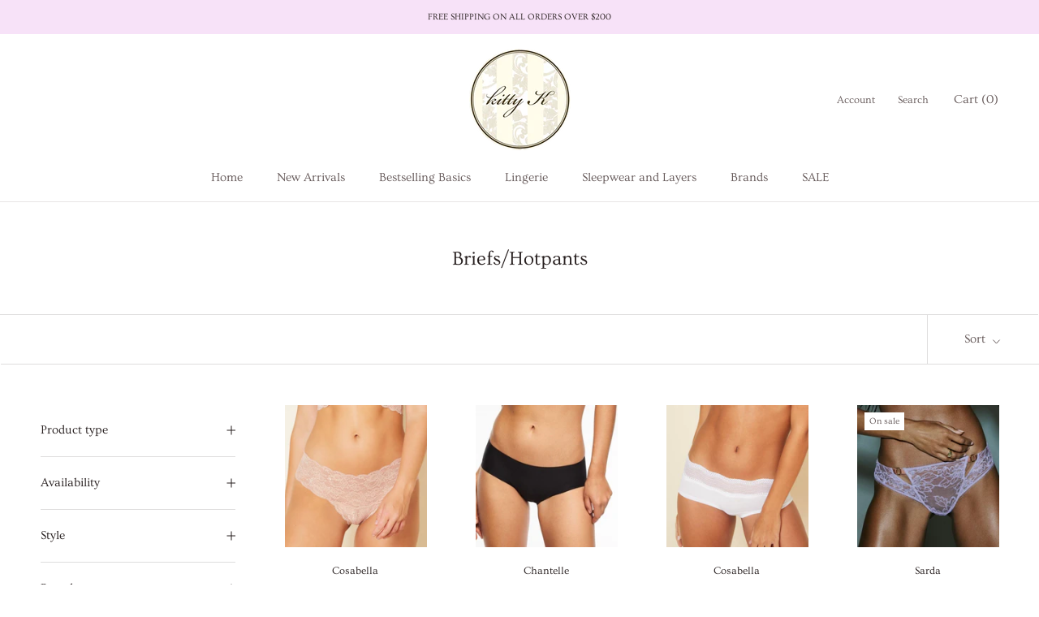

--- FILE ---
content_type: text/html; charset=utf-8
request_url: https://www.kittyk.com.au/collections/briefs-hotpants
body_size: 55939
content:
<!doctype html>

<html class="no-js" lang="en">
  <head>
    <meta charset="utf-8"> 
    <meta http-equiv="X-UA-Compatible" content="IE=edge,chrome=1">
    <meta name="viewport" content="width=device-width, initial-scale=1.0, height=device-height, minimum-scale=1.0, maximum-scale=1.0">
    <meta name="theme-color" content="">
    

    <title>
      Briefs/Hotpants &ndash; KittyK
    </title><link rel="canonical" href="https://www.kittyk.com.au/collections/briefs-hotpants"><link rel="shortcut icon" href="//www.kittyk.com.au/cdn/shop/files/kitty_circle_200x200_3bf1df01-2a00-402d-ba64-97c5fab86673_96x.png?v=1613718999" type="image/png"><meta property="og:type" content="website">
  <meta property="og:title" content="Briefs/Hotpants">
  <meta property="og:image" content="http://www.kittyk.com.au/cdn/shop/products/NEVER07ZL_MANDO_LB_CA_L.jpg?v=1595637158">
  <meta property="og:image:secure_url" content="https://www.kittyk.com.au/cdn/shop/products/NEVER07ZL_MANDO_LB_CA_L.jpg?v=1595637158">
  <meta property="og:image:width" content="1333">
  <meta property="og:image:height" content="1333"><meta property="og:url" content="https://www.kittyk.com.au/collections/briefs-hotpants">
<meta property="og:site_name" content="KittyK"><meta name="twitter:card" content="summary"><meta name="twitter:title" content="Briefs/Hotpants">
  <meta name="twitter:description" content="">
  <meta name="twitter:image" content="https://www.kittyk.com.au/cdn/shop/products/NEVER07ZL_MANDO_LB_CA_L_600x600_crop_center.jpg?v=1595637158">
    <style>
  @font-face {
  font-family: Ovo;
  font-weight: 400;
  font-style: normal;
  font-display: fallback;
  src: url("//www.kittyk.com.au/cdn/fonts/ovo/ovo_n4.cbcdfe6a371e62394cce345894111238d5c755fe.woff2") format("woff2"),
       url("//www.kittyk.com.au/cdn/fonts/ovo/ovo_n4.45d7366896f09aaf8686b8a5de287b8fbe74e5ee.woff") format("woff");
}

  @font-face {
  font-family: Manuale;
  font-weight: 300;
  font-style: normal;
  font-display: fallback;
  src: url("//www.kittyk.com.au/cdn/fonts/manuale/manuale_n3.0baac6564b6ed416af2c179e69ad2689bd829f1a.woff2") format("woff2"),
       url("//www.kittyk.com.au/cdn/fonts/manuale/manuale_n3.3b80020a9032b8fdf9b79d72323aacd37cfccc1f.woff") format("woff");
}


  @font-face {
  font-family: Manuale;
  font-weight: 400;
  font-style: normal;
  font-display: fallback;
  src: url("//www.kittyk.com.au/cdn/fonts/manuale/manuale_n4.3468947ea49e5067c4233072bbe55a2e919c62ea.woff2") format("woff2"),
       url("//www.kittyk.com.au/cdn/fonts/manuale/manuale_n4.4e82ae123d463ec6059225304d6039fd63f03a87.woff") format("woff");
}

  @font-face {
  font-family: Manuale;
  font-weight: 300;
  font-style: italic;
  font-display: fallback;
  src: url("//www.kittyk.com.au/cdn/fonts/manuale/manuale_i3.8cbe945d7f8e216c7231bccf91cc310dd97f8ab7.woff2") format("woff2"),
       url("//www.kittyk.com.au/cdn/fonts/manuale/manuale_i3.b7e6796aef798c07921d6148fdfe101e7b005e4c.woff") format("woff");
}

  @font-face {
  font-family: Manuale;
  font-weight: 400;
  font-style: italic;
  font-display: fallback;
  src: url("//www.kittyk.com.au/cdn/fonts/manuale/manuale_i4.6ecd69f3b0652daedf15f68e0cb888bb5c4a5cb8.woff2") format("woff2"),
       url("//www.kittyk.com.au/cdn/fonts/manuale/manuale_i4.9c5cbce4f1b4d7b7698098b639ab55fd1c455942.woff") format("woff");
}


  :root {
    --heading-font-family : Ovo, serif;
    --heading-font-weight : 400;
    --heading-font-style  : normal;

    --text-font-family : Manuale, serif;
    --text-font-weight : 300;
    --text-font-style  : normal;

    --base-text-font-size   : 14px;
    --default-text-font-size: 14px;--background          : #ffffff;
    --background-rgb      : 255, 255, 255;
    --light-background    : #ffffff;
    --light-background-rgb: 255, 255, 255;
    --heading-color       : #261e1e;
    --text-color          : #261e1e;
    --text-color-rgb      : 38, 30, 30;
    --text-color-light    : #615555;
    --text-color-light-rgb: 97, 85, 85;
    --link-color          : #261e1e;
    --link-color-rgb      : 38, 30, 30;
    --border-color        : #dedddd;
    --border-color-rgb    : 222, 221, 221;

    --button-background    : #f8d0fa;
    --button-background-rgb: 248, 208, 250;
    --button-text-color    : #453c3c;

    --header-background       : #ffffff;
    --header-heading-color    : #645858;
    --header-light-text-color : #645858;
    --header-border-color     : #e8e6e6;

    --footer-background    : #ffffff;
    --footer-text-color    : #595959;
    --footer-heading-color : #261e1e;
    --footer-border-color  : #e6e6e6;

    --navigation-background      : #645858;
    --navigation-background-rgb  : 100, 88, 88;
    --navigation-text-color      : #f7e2f8;
    --navigation-text-color-light: rgba(247, 226, 248, 0.5);
    --navigation-border-color    : rgba(247, 226, 248, 0.25);

    --newsletter-popup-background     : #f7e2f8;
    --newsletter-popup-text-color     : #303030;
    --newsletter-popup-text-color-rgb : 48, 48, 48;

    --secondary-elements-background       : #f7e2f8;
    --secondary-elements-background-rgb   : 247, 226, 248;
    --secondary-elements-text-color       : #303030;
    --secondary-elements-text-color-light : rgba(48, 48, 48, 0.5);
    --secondary-elements-border-color     : rgba(48, 48, 48, 0.25);

    --product-sale-price-color    : #ee91f2;
    --product-sale-price-color-rgb: 238, 145, 242;
    --product-star-rating: #f6a429;

    /* Shopify related variables */
    --payment-terms-background-color: #ffffff;

    /* Products */

    --horizontal-spacing-four-products-per-row: 60px;
        --horizontal-spacing-two-products-per-row : 60px;

    --vertical-spacing-four-products-per-row: 60px;
        --vertical-spacing-two-products-per-row : 75px;

    /* Animation */
    --drawer-transition-timing: cubic-bezier(0.645, 0.045, 0.355, 1);
    --header-base-height: 80px; /* We set a default for browsers that do not support CSS variables */

    /* Cursors */
    --cursor-zoom-in-svg    : url(//www.kittyk.com.au/cdn/shop/t/20/assets/cursor-zoom-in.svg?v=18127836566691323431685483702);
    --cursor-zoom-in-2x-svg : url(//www.kittyk.com.au/cdn/shop/t/20/assets/cursor-zoom-in-2x.svg?v=38021683404747069681685483702);
  }
</style>

<script>
  // IE11 does not have support for CSS variables, so we have to polyfill them
  if (!(((window || {}).CSS || {}).supports && window.CSS.supports('(--a: 0)'))) {
    const script = document.createElement('script');
    script.type = 'text/javascript';
    script.src = 'https://cdn.jsdelivr.net/npm/css-vars-ponyfill@2';
    script.onload = function() {
      cssVars({});
    };

    document.getElementsByTagName('head')[0].appendChild(script);
  }
</script>

    <script>window.performance && window.performance.mark && window.performance.mark('shopify.content_for_header.start');</script><meta name="google-site-verification" content="-YBG4N_wDu6K5TJ283DmHdev6PtnnNuVoG9tSm86XIE">
<meta id="shopify-digital-wallet" name="shopify-digital-wallet" content="/37128601735/digital_wallets/dialog">
<meta name="shopify-checkout-api-token" content="90231951b848ec38e9d4e527ede201dc">
<meta id="in-context-paypal-metadata" data-shop-id="37128601735" data-venmo-supported="false" data-environment="production" data-locale="en_US" data-paypal-v4="true" data-currency="AUD">
<link rel="alternate" type="application/atom+xml" title="Feed" href="/collections/briefs-hotpants.atom" />
<link rel="next" href="/collections/briefs-hotpants?page=2">
<link rel="alternate" type="application/json+oembed" href="https://www.kittyk.com.au/collections/briefs-hotpants.oembed">
<script async="async" src="/checkouts/internal/preloads.js?locale=en-AU"></script>
<link rel="preconnect" href="https://shop.app" crossorigin="anonymous">
<script async="async" src="https://shop.app/checkouts/internal/preloads.js?locale=en-AU&shop_id=37128601735" crossorigin="anonymous"></script>
<script id="apple-pay-shop-capabilities" type="application/json">{"shopId":37128601735,"countryCode":"AU","currencyCode":"AUD","merchantCapabilities":["supports3DS"],"merchantId":"gid:\/\/shopify\/Shop\/37128601735","merchantName":"KittyK","requiredBillingContactFields":["postalAddress","email"],"requiredShippingContactFields":["postalAddress","email"],"shippingType":"shipping","supportedNetworks":["visa","masterCard","amex","jcb"],"total":{"type":"pending","label":"KittyK","amount":"1.00"},"shopifyPaymentsEnabled":true,"supportsSubscriptions":true}</script>
<script id="shopify-features" type="application/json">{"accessToken":"90231951b848ec38e9d4e527ede201dc","betas":["rich-media-storefront-analytics"],"domain":"www.kittyk.com.au","predictiveSearch":true,"shopId":37128601735,"locale":"en"}</script>
<script>var Shopify = Shopify || {};
Shopify.shop = "kittyk-store.myshopify.com";
Shopify.locale = "en";
Shopify.currency = {"active":"AUD","rate":"1.0"};
Shopify.country = "AU";
Shopify.theme = {"name":"Copy of KittyK - with Appointly","id":123910783111,"schema_name":"Prestige","schema_version":"5.7.0","theme_store_id":855,"role":"main"};
Shopify.theme.handle = "null";
Shopify.theme.style = {"id":null,"handle":null};
Shopify.cdnHost = "www.kittyk.com.au/cdn";
Shopify.routes = Shopify.routes || {};
Shopify.routes.root = "/";</script>
<script type="module">!function(o){(o.Shopify=o.Shopify||{}).modules=!0}(window);</script>
<script>!function(o){function n(){var o=[];function n(){o.push(Array.prototype.slice.apply(arguments))}return n.q=o,n}var t=o.Shopify=o.Shopify||{};t.loadFeatures=n(),t.autoloadFeatures=n()}(window);</script>
<script>
  window.ShopifyPay = window.ShopifyPay || {};
  window.ShopifyPay.apiHost = "shop.app\/pay";
  window.ShopifyPay.redirectState = null;
</script>
<script id="shop-js-analytics" type="application/json">{"pageType":"collection"}</script>
<script defer="defer" async type="module" src="//www.kittyk.com.au/cdn/shopifycloud/shop-js/modules/v2/client.init-shop-cart-sync_DtuiiIyl.en.esm.js"></script>
<script defer="defer" async type="module" src="//www.kittyk.com.au/cdn/shopifycloud/shop-js/modules/v2/chunk.common_CUHEfi5Q.esm.js"></script>
<script type="module">
  await import("//www.kittyk.com.au/cdn/shopifycloud/shop-js/modules/v2/client.init-shop-cart-sync_DtuiiIyl.en.esm.js");
await import("//www.kittyk.com.au/cdn/shopifycloud/shop-js/modules/v2/chunk.common_CUHEfi5Q.esm.js");

  window.Shopify.SignInWithShop?.initShopCartSync?.({"fedCMEnabled":true,"windoidEnabled":true});

</script>
<script>
  window.Shopify = window.Shopify || {};
  if (!window.Shopify.featureAssets) window.Shopify.featureAssets = {};
  window.Shopify.featureAssets['shop-js'] = {"shop-cart-sync":["modules/v2/client.shop-cart-sync_DFoTY42P.en.esm.js","modules/v2/chunk.common_CUHEfi5Q.esm.js"],"init-fed-cm":["modules/v2/client.init-fed-cm_D2UNy1i2.en.esm.js","modules/v2/chunk.common_CUHEfi5Q.esm.js"],"init-shop-email-lookup-coordinator":["modules/v2/client.init-shop-email-lookup-coordinator_BQEe2rDt.en.esm.js","modules/v2/chunk.common_CUHEfi5Q.esm.js"],"shop-cash-offers":["modules/v2/client.shop-cash-offers_3CTtReFF.en.esm.js","modules/v2/chunk.common_CUHEfi5Q.esm.js","modules/v2/chunk.modal_BewljZkx.esm.js"],"shop-button":["modules/v2/client.shop-button_C6oxCjDL.en.esm.js","modules/v2/chunk.common_CUHEfi5Q.esm.js"],"init-windoid":["modules/v2/client.init-windoid_5pix8xhK.en.esm.js","modules/v2/chunk.common_CUHEfi5Q.esm.js"],"avatar":["modules/v2/client.avatar_BTnouDA3.en.esm.js"],"init-shop-cart-sync":["modules/v2/client.init-shop-cart-sync_DtuiiIyl.en.esm.js","modules/v2/chunk.common_CUHEfi5Q.esm.js"],"shop-toast-manager":["modules/v2/client.shop-toast-manager_BYv_8cH1.en.esm.js","modules/v2/chunk.common_CUHEfi5Q.esm.js"],"pay-button":["modules/v2/client.pay-button_FnF9EIkY.en.esm.js","modules/v2/chunk.common_CUHEfi5Q.esm.js"],"shop-login-button":["modules/v2/client.shop-login-button_CH1KUpOf.en.esm.js","modules/v2/chunk.common_CUHEfi5Q.esm.js","modules/v2/chunk.modal_BewljZkx.esm.js"],"init-customer-accounts-sign-up":["modules/v2/client.init-customer-accounts-sign-up_aj7QGgYS.en.esm.js","modules/v2/client.shop-login-button_CH1KUpOf.en.esm.js","modules/v2/chunk.common_CUHEfi5Q.esm.js","modules/v2/chunk.modal_BewljZkx.esm.js"],"init-shop-for-new-customer-accounts":["modules/v2/client.init-shop-for-new-customer-accounts_NbnYRf_7.en.esm.js","modules/v2/client.shop-login-button_CH1KUpOf.en.esm.js","modules/v2/chunk.common_CUHEfi5Q.esm.js","modules/v2/chunk.modal_BewljZkx.esm.js"],"init-customer-accounts":["modules/v2/client.init-customer-accounts_ppedhqCH.en.esm.js","modules/v2/client.shop-login-button_CH1KUpOf.en.esm.js","modules/v2/chunk.common_CUHEfi5Q.esm.js","modules/v2/chunk.modal_BewljZkx.esm.js"],"shop-follow-button":["modules/v2/client.shop-follow-button_CMIBBa6u.en.esm.js","modules/v2/chunk.common_CUHEfi5Q.esm.js","modules/v2/chunk.modal_BewljZkx.esm.js"],"lead-capture":["modules/v2/client.lead-capture_But0hIyf.en.esm.js","modules/v2/chunk.common_CUHEfi5Q.esm.js","modules/v2/chunk.modal_BewljZkx.esm.js"],"checkout-modal":["modules/v2/client.checkout-modal_BBxc70dQ.en.esm.js","modules/v2/chunk.common_CUHEfi5Q.esm.js","modules/v2/chunk.modal_BewljZkx.esm.js"],"shop-login":["modules/v2/client.shop-login_hM3Q17Kl.en.esm.js","modules/v2/chunk.common_CUHEfi5Q.esm.js","modules/v2/chunk.modal_BewljZkx.esm.js"],"payment-terms":["modules/v2/client.payment-terms_CAtGlQYS.en.esm.js","modules/v2/chunk.common_CUHEfi5Q.esm.js","modules/v2/chunk.modal_BewljZkx.esm.js"]};
</script>
<script id="__st">var __st={"a":37128601735,"offset":39600,"reqid":"b4bbce61-2cf8-4c4c-afa9-38a502a48b0e-1766950744","pageurl":"www.kittyk.com.au\/collections\/briefs-hotpants","u":"e767c1a929fc","p":"collection","rtyp":"collection","rid":278696919175};</script>
<script>window.ShopifyPaypalV4VisibilityTracking = true;</script>
<script id="captcha-bootstrap">!function(){'use strict';const t='contact',e='account',n='new_comment',o=[[t,t],['blogs',n],['comments',n],[t,'customer']],c=[[e,'customer_login'],[e,'guest_login'],[e,'recover_customer_password'],[e,'create_customer']],r=t=>t.map((([t,e])=>`form[action*='/${t}']:not([data-nocaptcha='true']) input[name='form_type'][value='${e}']`)).join(','),a=t=>()=>t?[...document.querySelectorAll(t)].map((t=>t.form)):[];function s(){const t=[...o],e=r(t);return a(e)}const i='password',u='form_key',d=['recaptcha-v3-token','g-recaptcha-response','h-captcha-response',i],f=()=>{try{return window.sessionStorage}catch{return}},m='__shopify_v',_=t=>t.elements[u];function p(t,e,n=!1){try{const o=window.sessionStorage,c=JSON.parse(o.getItem(e)),{data:r}=function(t){const{data:e,action:n}=t;return t[m]||n?{data:e,action:n}:{data:t,action:n}}(c);for(const[e,n]of Object.entries(r))t.elements[e]&&(t.elements[e].value=n);n&&o.removeItem(e)}catch(o){console.error('form repopulation failed',{error:o})}}const l='form_type',E='cptcha';function T(t){t.dataset[E]=!0}const w=window,h=w.document,L='Shopify',v='ce_forms',y='captcha';let A=!1;((t,e)=>{const n=(g='f06e6c50-85a8-45c8-87d0-21a2b65856fe',I='https://cdn.shopify.com/shopifycloud/storefront-forms-hcaptcha/ce_storefront_forms_captcha_hcaptcha.v1.5.2.iife.js',D={infoText:'Protected by hCaptcha',privacyText:'Privacy',termsText:'Terms'},(t,e,n)=>{const o=w[L][v],c=o.bindForm;if(c)return c(t,g,e,D).then(n);var r;o.q.push([[t,g,e,D],n]),r=I,A||(h.body.append(Object.assign(h.createElement('script'),{id:'captcha-provider',async:!0,src:r})),A=!0)});var g,I,D;w[L]=w[L]||{},w[L][v]=w[L][v]||{},w[L][v].q=[],w[L][y]=w[L][y]||{},w[L][y].protect=function(t,e){n(t,void 0,e),T(t)},Object.freeze(w[L][y]),function(t,e,n,w,h,L){const[v,y,A,g]=function(t,e,n){const i=e?o:[],u=t?c:[],d=[...i,...u],f=r(d),m=r(i),_=r(d.filter((([t,e])=>n.includes(e))));return[a(f),a(m),a(_),s()]}(w,h,L),I=t=>{const e=t.target;return e instanceof HTMLFormElement?e:e&&e.form},D=t=>v().includes(t);t.addEventListener('submit',(t=>{const e=I(t);if(!e)return;const n=D(e)&&!e.dataset.hcaptchaBound&&!e.dataset.recaptchaBound,o=_(e),c=g().includes(e)&&(!o||!o.value);(n||c)&&t.preventDefault(),c&&!n&&(function(t){try{if(!f())return;!function(t){const e=f();if(!e)return;const n=_(t);if(!n)return;const o=n.value;o&&e.removeItem(o)}(t);const e=Array.from(Array(32),(()=>Math.random().toString(36)[2])).join('');!function(t,e){_(t)||t.append(Object.assign(document.createElement('input'),{type:'hidden',name:u})),t.elements[u].value=e}(t,e),function(t,e){const n=f();if(!n)return;const o=[...t.querySelectorAll(`input[type='${i}']`)].map((({name:t})=>t)),c=[...d,...o],r={};for(const[a,s]of new FormData(t).entries())c.includes(a)||(r[a]=s);n.setItem(e,JSON.stringify({[m]:1,action:t.action,data:r}))}(t,e)}catch(e){console.error('failed to persist form',e)}}(e),e.submit())}));const S=(t,e)=>{t&&!t.dataset[E]&&(n(t,e.some((e=>e===t))),T(t))};for(const o of['focusin','change'])t.addEventListener(o,(t=>{const e=I(t);D(e)&&S(e,y())}));const B=e.get('form_key'),M=e.get(l),P=B&&M;t.addEventListener('DOMContentLoaded',(()=>{const t=y();if(P)for(const e of t)e.elements[l].value===M&&p(e,B);[...new Set([...A(),...v().filter((t=>'true'===t.dataset.shopifyCaptcha))])].forEach((e=>S(e,t)))}))}(h,new URLSearchParams(w.location.search),n,t,e,['guest_login'])})(!0,!0)}();</script>
<script integrity="sha256-4kQ18oKyAcykRKYeNunJcIwy7WH5gtpwJnB7kiuLZ1E=" data-source-attribution="shopify.loadfeatures" defer="defer" src="//www.kittyk.com.au/cdn/shopifycloud/storefront/assets/storefront/load_feature-a0a9edcb.js" crossorigin="anonymous"></script>
<script crossorigin="anonymous" defer="defer" src="//www.kittyk.com.au/cdn/shopifycloud/storefront/assets/shopify_pay/storefront-65b4c6d7.js?v=20250812"></script>
<script data-source-attribution="shopify.dynamic_checkout.dynamic.init">var Shopify=Shopify||{};Shopify.PaymentButton=Shopify.PaymentButton||{isStorefrontPortableWallets:!0,init:function(){window.Shopify.PaymentButton.init=function(){};var t=document.createElement("script");t.src="https://www.kittyk.com.au/cdn/shopifycloud/portable-wallets/latest/portable-wallets.en.js",t.type="module",document.head.appendChild(t)}};
</script>
<script data-source-attribution="shopify.dynamic_checkout.buyer_consent">
  function portableWalletsHideBuyerConsent(e){var t=document.getElementById("shopify-buyer-consent"),n=document.getElementById("shopify-subscription-policy-button");t&&n&&(t.classList.add("hidden"),t.setAttribute("aria-hidden","true"),n.removeEventListener("click",e))}function portableWalletsShowBuyerConsent(e){var t=document.getElementById("shopify-buyer-consent"),n=document.getElementById("shopify-subscription-policy-button");t&&n&&(t.classList.remove("hidden"),t.removeAttribute("aria-hidden"),n.addEventListener("click",e))}window.Shopify?.PaymentButton&&(window.Shopify.PaymentButton.hideBuyerConsent=portableWalletsHideBuyerConsent,window.Shopify.PaymentButton.showBuyerConsent=portableWalletsShowBuyerConsent);
</script>
<script data-source-attribution="shopify.dynamic_checkout.cart.bootstrap">document.addEventListener("DOMContentLoaded",(function(){function t(){return document.querySelector("shopify-accelerated-checkout-cart, shopify-accelerated-checkout")}if(t())Shopify.PaymentButton.init();else{new MutationObserver((function(e,n){t()&&(Shopify.PaymentButton.init(),n.disconnect())})).observe(document.body,{childList:!0,subtree:!0})}}));
</script>
<link id="shopify-accelerated-checkout-styles" rel="stylesheet" media="screen" href="https://www.kittyk.com.au/cdn/shopifycloud/portable-wallets/latest/accelerated-checkout-backwards-compat.css" crossorigin="anonymous">
<style id="shopify-accelerated-checkout-cart">
        #shopify-buyer-consent {
  margin-top: 1em;
  display: inline-block;
  width: 100%;
}

#shopify-buyer-consent.hidden {
  display: none;
}

#shopify-subscription-policy-button {
  background: none;
  border: none;
  padding: 0;
  text-decoration: underline;
  font-size: inherit;
  cursor: pointer;
}

#shopify-subscription-policy-button::before {
  box-shadow: none;
}

      </style>

<script>window.performance && window.performance.mark && window.performance.mark('shopify.content_for_header.end');</script>

    <link rel="stylesheet" href="//www.kittyk.com.au/cdn/shop/t/20/assets/theme.css?v=179608122598729084871685483702">

    <script>// This allows to expose several variables to the global scope, to be used in scripts
      window.theme = {
        pageType: "collection",
        moneyFormat: "${{amount}}",
        moneyWithCurrencyFormat: "${{amount}} AUD",
        currencyCodeEnabled: false,
        productImageSize: "square",
        searchMode: "product,article",
        showPageTransition: true,
        showElementStaggering: false,
        showImageZooming: true
      };

      window.routes = {
        rootUrl: "\/",
        rootUrlWithoutSlash: '',
        cartUrl: "\/cart",
        cartAddUrl: "\/cart\/add",
        cartChangeUrl: "\/cart\/change",
        searchUrl: "\/search",
        productRecommendationsUrl: "\/recommendations\/products"
      };

      window.languages = {
        cartAddNote: "Add Order Note",
        cartEditNote: "Edit Order Note",
        productImageLoadingError: "This image could not be loaded. Please try to reload the page.",
        productFormAddToCart: "Add to cart",
        productFormUnavailable: "Unavailable",
        productFormSoldOut: "Sold Out",
        shippingEstimatorOneResult: "1 option available:",
        shippingEstimatorMoreResults: "{{count}} options available:",
        shippingEstimatorNoResults: "No shipping could be found"
      };

      window.lazySizesConfig = {
        loadHidden: false,
        hFac: 0.5,
        expFactor: 2,
        ricTimeout: 150,
        lazyClass: 'Image--lazyLoad',
        loadingClass: 'Image--lazyLoading',
        loadedClass: 'Image--lazyLoaded'
      };

      document.documentElement.className = document.documentElement.className.replace('no-js', 'js');
      document.documentElement.style.setProperty('--window-height', window.innerHeight + 'px');

      // We do a quick detection of some features (we could use Modernizr but for so little...)
      (function() {
        document.documentElement.className += ((window.CSS && window.CSS.supports('(position: sticky) or (position: -webkit-sticky)')) ? ' supports-sticky' : ' no-supports-sticky');
        document.documentElement.className += (window.matchMedia('(-moz-touch-enabled: 1), (hover: none)')).matches ? ' no-supports-hover' : ' supports-hover';
      }());

      
    </script>

    <script src="//www.kittyk.com.au/cdn/shop/t/20/assets/lazysizes.min.js?v=174358363404432586981685483702" async></script><script src="//www.kittyk.com.au/cdn/shop/t/20/assets/libs.min.js?v=26178543184394469741685483702" defer></script>
    <script src="//www.kittyk.com.au/cdn/shop/t/20/assets/theme.js?v=116291210821653663351685483702" defer></script>
    <script src="//www.kittyk.com.au/cdn/shop/t/20/assets/custom.js?v=183944157590872491501685483702" defer></script>

    <script>
      (function () {
        window.onpageshow = function() {
          if (window.theme.showPageTransition) {
            var pageTransition = document.querySelector('.PageTransition');

            if (pageTransition) {
              pageTransition.style.visibility = 'visible';
              pageTransition.style.opacity = '0';
            }
          }

          // When the page is loaded from the cache, we have to reload the cart content
          document.documentElement.dispatchEvent(new CustomEvent('cart:refresh', {
            bubbles: true
          }));
        };
      })();
    </script>

    


  <script type="application/ld+json">
  {
    "@context": "http://schema.org",
    "@type": "BreadcrumbList",
  "itemListElement": [{
      "@type": "ListItem",
      "position": 1,
      "name": "Home",
      "item": "https://www.kittyk.com.au"
    },{
          "@type": "ListItem",
          "position": 2,
          "name": "Briefs\/Hotpants",
          "item": "https://www.kittyk.com.au/collections/briefs-hotpants"
        }]
  }
  </script>

  <script src="https://cdn.shopify.com/extensions/019aae75-2e66-7350-82a6-8647f66a2cf9/https-appointly-com-64/assets/appointly-embed.js" type="text/javascript" defer="defer"></script>
<link href="https://monorail-edge.shopifysvc.com" rel="dns-prefetch">
<script>(function(){if ("sendBeacon" in navigator && "performance" in window) {try {var session_token_from_headers = performance.getEntriesByType('navigation')[0].serverTiming.find(x => x.name == '_s').description;} catch {var session_token_from_headers = undefined;}var session_cookie_matches = document.cookie.match(/_shopify_s=([^;]*)/);var session_token_from_cookie = session_cookie_matches && session_cookie_matches.length === 2 ? session_cookie_matches[1] : "";var session_token = session_token_from_headers || session_token_from_cookie || "";function handle_abandonment_event(e) {var entries = performance.getEntries().filter(function(entry) {return /monorail-edge.shopifysvc.com/.test(entry.name);});if (!window.abandonment_tracked && entries.length === 0) {window.abandonment_tracked = true;var currentMs = Date.now();var navigation_start = performance.timing.navigationStart;var payload = {shop_id: 37128601735,url: window.location.href,navigation_start,duration: currentMs - navigation_start,session_token,page_type: "collection"};window.navigator.sendBeacon("https://monorail-edge.shopifysvc.com/v1/produce", JSON.stringify({schema_id: "online_store_buyer_site_abandonment/1.1",payload: payload,metadata: {event_created_at_ms: currentMs,event_sent_at_ms: currentMs}}));}}window.addEventListener('pagehide', handle_abandonment_event);}}());</script>
<script id="web-pixels-manager-setup">(function e(e,d,r,n,o){if(void 0===o&&(o={}),!Boolean(null===(a=null===(i=window.Shopify)||void 0===i?void 0:i.analytics)||void 0===a?void 0:a.replayQueue)){var i,a;window.Shopify=window.Shopify||{};var t=window.Shopify;t.analytics=t.analytics||{};var s=t.analytics;s.replayQueue=[],s.publish=function(e,d,r){return s.replayQueue.push([e,d,r]),!0};try{self.performance.mark("wpm:start")}catch(e){}var l=function(){var e={modern:/Edge?\/(1{2}[4-9]|1[2-9]\d|[2-9]\d{2}|\d{4,})\.\d+(\.\d+|)|Firefox\/(1{2}[4-9]|1[2-9]\d|[2-9]\d{2}|\d{4,})\.\d+(\.\d+|)|Chrom(ium|e)\/(9{2}|\d{3,})\.\d+(\.\d+|)|(Maci|X1{2}).+ Version\/(15\.\d+|(1[6-9]|[2-9]\d|\d{3,})\.\d+)([,.]\d+|)( \(\w+\)|)( Mobile\/\w+|) Safari\/|Chrome.+OPR\/(9{2}|\d{3,})\.\d+\.\d+|(CPU[ +]OS|iPhone[ +]OS|CPU[ +]iPhone|CPU IPhone OS|CPU iPad OS)[ +]+(15[._]\d+|(1[6-9]|[2-9]\d|\d{3,})[._]\d+)([._]\d+|)|Android:?[ /-](13[3-9]|1[4-9]\d|[2-9]\d{2}|\d{4,})(\.\d+|)(\.\d+|)|Android.+Firefox\/(13[5-9]|1[4-9]\d|[2-9]\d{2}|\d{4,})\.\d+(\.\d+|)|Android.+Chrom(ium|e)\/(13[3-9]|1[4-9]\d|[2-9]\d{2}|\d{4,})\.\d+(\.\d+|)|SamsungBrowser\/([2-9]\d|\d{3,})\.\d+/,legacy:/Edge?\/(1[6-9]|[2-9]\d|\d{3,})\.\d+(\.\d+|)|Firefox\/(5[4-9]|[6-9]\d|\d{3,})\.\d+(\.\d+|)|Chrom(ium|e)\/(5[1-9]|[6-9]\d|\d{3,})\.\d+(\.\d+|)([\d.]+$|.*Safari\/(?![\d.]+ Edge\/[\d.]+$))|(Maci|X1{2}).+ Version\/(10\.\d+|(1[1-9]|[2-9]\d|\d{3,})\.\d+)([,.]\d+|)( \(\w+\)|)( Mobile\/\w+|) Safari\/|Chrome.+OPR\/(3[89]|[4-9]\d|\d{3,})\.\d+\.\d+|(CPU[ +]OS|iPhone[ +]OS|CPU[ +]iPhone|CPU IPhone OS|CPU iPad OS)[ +]+(10[._]\d+|(1[1-9]|[2-9]\d|\d{3,})[._]\d+)([._]\d+|)|Android:?[ /-](13[3-9]|1[4-9]\d|[2-9]\d{2}|\d{4,})(\.\d+|)(\.\d+|)|Mobile Safari.+OPR\/([89]\d|\d{3,})\.\d+\.\d+|Android.+Firefox\/(13[5-9]|1[4-9]\d|[2-9]\d{2}|\d{4,})\.\d+(\.\d+|)|Android.+Chrom(ium|e)\/(13[3-9]|1[4-9]\d|[2-9]\d{2}|\d{4,})\.\d+(\.\d+|)|Android.+(UC? ?Browser|UCWEB|U3)[ /]?(15\.([5-9]|\d{2,})|(1[6-9]|[2-9]\d|\d{3,})\.\d+)\.\d+|SamsungBrowser\/(5\.\d+|([6-9]|\d{2,})\.\d+)|Android.+MQ{2}Browser\/(14(\.(9|\d{2,})|)|(1[5-9]|[2-9]\d|\d{3,})(\.\d+|))(\.\d+|)|K[Aa][Ii]OS\/(3\.\d+|([4-9]|\d{2,})\.\d+)(\.\d+|)/},d=e.modern,r=e.legacy,n=navigator.userAgent;return n.match(d)?"modern":n.match(r)?"legacy":"unknown"}(),u="modern"===l?"modern":"legacy",c=(null!=n?n:{modern:"",legacy:""})[u],f=function(e){return[e.baseUrl,"/wpm","/b",e.hashVersion,"modern"===e.buildTarget?"m":"l",".js"].join("")}({baseUrl:d,hashVersion:r,buildTarget:u}),m=function(e){var d=e.version,r=e.bundleTarget,n=e.surface,o=e.pageUrl,i=e.monorailEndpoint;return{emit:function(e){var a=e.status,t=e.errorMsg,s=(new Date).getTime(),l=JSON.stringify({metadata:{event_sent_at_ms:s},events:[{schema_id:"web_pixels_manager_load/3.1",payload:{version:d,bundle_target:r,page_url:o,status:a,surface:n,error_msg:t},metadata:{event_created_at_ms:s}}]});if(!i)return console&&console.warn&&console.warn("[Web Pixels Manager] No Monorail endpoint provided, skipping logging."),!1;try{return self.navigator.sendBeacon.bind(self.navigator)(i,l)}catch(e){}var u=new XMLHttpRequest;try{return u.open("POST",i,!0),u.setRequestHeader("Content-Type","text/plain"),u.send(l),!0}catch(e){return console&&console.warn&&console.warn("[Web Pixels Manager] Got an unhandled error while logging to Monorail."),!1}}}}({version:r,bundleTarget:l,surface:e.surface,pageUrl:self.location.href,monorailEndpoint:e.monorailEndpoint});try{o.browserTarget=l,function(e){var d=e.src,r=e.async,n=void 0===r||r,o=e.onload,i=e.onerror,a=e.sri,t=e.scriptDataAttributes,s=void 0===t?{}:t,l=document.createElement("script"),u=document.querySelector("head"),c=document.querySelector("body");if(l.async=n,l.src=d,a&&(l.integrity=a,l.crossOrigin="anonymous"),s)for(var f in s)if(Object.prototype.hasOwnProperty.call(s,f))try{l.dataset[f]=s[f]}catch(e){}if(o&&l.addEventListener("load",o),i&&l.addEventListener("error",i),u)u.appendChild(l);else{if(!c)throw new Error("Did not find a head or body element to append the script");c.appendChild(l)}}({src:f,async:!0,onload:function(){if(!function(){var e,d;return Boolean(null===(d=null===(e=window.Shopify)||void 0===e?void 0:e.analytics)||void 0===d?void 0:d.initialized)}()){var d=window.webPixelsManager.init(e)||void 0;if(d){var r=window.Shopify.analytics;r.replayQueue.forEach((function(e){var r=e[0],n=e[1],o=e[2];d.publishCustomEvent(r,n,o)})),r.replayQueue=[],r.publish=d.publishCustomEvent,r.visitor=d.visitor,r.initialized=!0}}},onerror:function(){return m.emit({status:"failed",errorMsg:"".concat(f," has failed to load")})},sri:function(e){var d=/^sha384-[A-Za-z0-9+/=]+$/;return"string"==typeof e&&d.test(e)}(c)?c:"",scriptDataAttributes:o}),m.emit({status:"loading"})}catch(e){m.emit({status:"failed",errorMsg:(null==e?void 0:e.message)||"Unknown error"})}}})({shopId: 37128601735,storefrontBaseUrl: "https://www.kittyk.com.au",extensionsBaseUrl: "https://extensions.shopifycdn.com/cdn/shopifycloud/web-pixels-manager",monorailEndpoint: "https://monorail-edge.shopifysvc.com/unstable/produce_batch",surface: "storefront-renderer",enabledBetaFlags: ["2dca8a86","a0d5f9d2"],webPixelsConfigList: [{"id":"396165255","configuration":"{\"config\":\"{\\\"pixel_id\\\":\\\"AW-16478882746\\\",\\\"target_country\\\":\\\"AU\\\",\\\"gtag_events\\\":[{\\\"type\\\":\\\"begin_checkout\\\",\\\"action_label\\\":\\\"AW-16478882746\\\/KOLRCMe125cZELqX37E9\\\"},{\\\"type\\\":\\\"search\\\",\\\"action_label\\\":\\\"AW-16478882746\\\/bIC3CI6y25cZELqX37E9\\\"},{\\\"type\\\":\\\"view_item\\\",\\\"action_label\\\":[\\\"AW-16478882746\\\/EjnRCIuy25cZELqX37E9\\\",\\\"MC-H9DQ220KPR\\\"]},{\\\"type\\\":\\\"purchase\\\",\\\"action_label\\\":[\\\"AW-16478882746\\\/-MO1CIWy25cZELqX37E9\\\",\\\"MC-H9DQ220KPR\\\"]},{\\\"type\\\":\\\"page_view\\\",\\\"action_label\\\":[\\\"AW-16478882746\\\/cdEWCIiy25cZELqX37E9\\\",\\\"MC-H9DQ220KPR\\\"]},{\\\"type\\\":\\\"add_payment_info\\\",\\\"action_label\\\":\\\"AW-16478882746\\\/p2VOCMq125cZELqX37E9\\\"},{\\\"type\\\":\\\"add_to_cart\\\",\\\"action_label\\\":\\\"AW-16478882746\\\/PvngCMS125cZELqX37E9\\\"}],\\\"enable_monitoring_mode\\\":false}\"}","eventPayloadVersion":"v1","runtimeContext":"OPEN","scriptVersion":"b2a88bafab3e21179ed38636efcd8a93","type":"APP","apiClientId":1780363,"privacyPurposes":[],"dataSharingAdjustments":{"protectedCustomerApprovalScopes":["read_customer_address","read_customer_email","read_customer_name","read_customer_personal_data","read_customer_phone"]}},{"id":"91848839","configuration":"{\"pixel_id\":\"276510227068208\",\"pixel_type\":\"facebook_pixel\",\"metaapp_system_user_token\":\"-\"}","eventPayloadVersion":"v1","runtimeContext":"OPEN","scriptVersion":"ca16bc87fe92b6042fbaa3acc2fbdaa6","type":"APP","apiClientId":2329312,"privacyPurposes":["ANALYTICS","MARKETING","SALE_OF_DATA"],"dataSharingAdjustments":{"protectedCustomerApprovalScopes":["read_customer_address","read_customer_email","read_customer_name","read_customer_personal_data","read_customer_phone"]}},{"id":"20086919","eventPayloadVersion":"1","runtimeContext":"LAX","scriptVersion":"1","type":"CUSTOM","privacyPurposes":["ANALYTICS","MARKETING","SALE_OF_DATA"],"name":"Purchase"},{"id":"shopify-app-pixel","configuration":"{}","eventPayloadVersion":"v1","runtimeContext":"STRICT","scriptVersion":"0450","apiClientId":"shopify-pixel","type":"APP","privacyPurposes":["ANALYTICS","MARKETING"]},{"id":"shopify-custom-pixel","eventPayloadVersion":"v1","runtimeContext":"LAX","scriptVersion":"0450","apiClientId":"shopify-pixel","type":"CUSTOM","privacyPurposes":["ANALYTICS","MARKETING"]}],isMerchantRequest: false,initData: {"shop":{"name":"KittyK","paymentSettings":{"currencyCode":"AUD"},"myshopifyDomain":"kittyk-store.myshopify.com","countryCode":"AU","storefrontUrl":"https:\/\/www.kittyk.com.au"},"customer":null,"cart":null,"checkout":null,"productVariants":[],"purchasingCompany":null},},"https://www.kittyk.com.au/cdn","da62cc92w68dfea28pcf9825a4m392e00d0",{"modern":"","legacy":""},{"shopId":"37128601735","storefrontBaseUrl":"https:\/\/www.kittyk.com.au","extensionBaseUrl":"https:\/\/extensions.shopifycdn.com\/cdn\/shopifycloud\/web-pixels-manager","surface":"storefront-renderer","enabledBetaFlags":"[\"2dca8a86\", \"a0d5f9d2\"]","isMerchantRequest":"false","hashVersion":"da62cc92w68dfea28pcf9825a4m392e00d0","publish":"custom","events":"[[\"page_viewed\",{}],[\"collection_viewed\",{\"collection\":{\"id\":\"278696919175\",\"title\":\"Briefs\/Hotpants\",\"productVariants\":[{\"price\":{\"amount\":60.0,\"currencyCode\":\"AUD\"},\"product\":{\"title\":\"Never Say Never Hottie Hotpant - Various Colours\",\"vendor\":\"Cosabella\",\"id\":\"4815611232391\",\"untranslatedTitle\":\"Never Say Never Hottie Hotpant - Various Colours\",\"url\":\"\/products\/never-say-never-hottie-hotpant\",\"type\":\"Knicker\"},\"id\":\"33540241784967\",\"image\":{\"src\":\"\/\/www.kittyk.com.au\/cdn\/shop\/products\/NEVER07ZL_BLACK_FT_FR_L.jpg?v=1685357176\"},\"sku\":\"1001585\",\"title\":\"Black \/ SM\",\"untranslatedTitle\":\"Black \/ SM\"},{\"price\":{\"amount\":39.0,\"currencyCode\":\"AUD\"},\"product\":{\"title\":\"Soft Stretch Hipster Brief - Various Colours\",\"vendor\":\"Chantelle\",\"id\":\"4856892031111\",\"untranslatedTitle\":\"Soft Stretch Hipster Brief - Various Colours\",\"url\":\"\/products\/soft-stretch-panties-hipster\",\"type\":\"Knicker\"},\"id\":\"33702142902407\",\"image\":{\"src\":\"\/\/www.kittyk.com.au\/cdn\/shop\/products\/CH-2644-11-SOFT_STRETCH_MONO_SNC_HIPSTER-FT.jpg?v=1718533140\"},\"sku\":\"1002293\",\"title\":\"One Size \/ Black\",\"untranslatedTitle\":\"One Size \/ Black\"},{\"price\":{\"amount\":50.0,\"currencyCode\":\"AUD\"},\"product\":{\"title\":\"Dolce Boyshort - Various Colours\",\"vendor\":\"Cosabella\",\"id\":\"4815613001863\",\"untranslatedTitle\":\"Dolce Boyshort - Various Colours\",\"url\":\"\/products\/dolce-boyleg\",\"type\":\"Knicker\"},\"id\":\"33540252663943\",\"image\":{\"src\":\"\/\/www.kittyk.com.au\/cdn\/shop\/products\/IMG_0778.jpg?v=1626352784\"},\"sku\":\"1000377\",\"title\":\"S \/ Black\",\"untranslatedTitle\":\"S \/ Black\"},{\"price\":{\"amount\":63.0,\"currencyCode\":\"AUD\"},\"product\":{\"title\":\"Lovelace Rio Briefs - Lavender\",\"vendor\":\"Sarda\",\"id\":\"8061105766535\",\"untranslatedTitle\":\"Lovelace Rio Briefs - Lavender\",\"url\":\"\/products\/lovelace-rio-briefs-lavender\",\"type\":\"Knicker\"},\"id\":\"42526239981703\",\"image\":{\"src\":\"\/\/www.kittyk.com.au\/cdn\/shop\/files\/Image23_9c66702f-1e8c-45a6-8e05-45ca8e696657.jpg?v=1743240803\"},\"sku\":\"120692\",\"title\":\"XS\",\"untranslatedTitle\":\"XS\"},{\"price\":{\"amount\":60.0,\"currencyCode\":\"AUD\"},\"product\":{\"title\":\"Festivite Brazilian Brief - Golden Beige\",\"vendor\":\"Chantelle\",\"id\":\"4844019974279\",\"untranslatedTitle\":\"Festivite Brazilian Brief - Golden Beige\",\"url\":\"\/products\/festivite-brazilian-brief-golden-beige\",\"type\":\"Knicker\"},\"id\":\"33650622300295\",\"image\":{\"src\":\"\/\/www.kittyk.com.au\/cdn\/shop\/products\/1820440_13236834_1208663.jpg?v=1586121172\"},\"sku\":\"1000714\",\"title\":\"XS \/ Golden Beige\",\"untranslatedTitle\":\"XS \/ Golden Beige\"},{\"price\":{\"amount\":42.5,\"currencyCode\":\"AUD\"},\"product\":{\"title\":\"Petunia Bikini Brief - Lemongrass\",\"vendor\":\"Else\",\"id\":\"7371576180871\",\"untranslatedTitle\":\"Petunia Bikini Brief - Lemongrass\",\"url\":\"\/products\/petunia-bikini-brief-lemongrass\",\"type\":\"Knicker\"},\"id\":\"40390780977287\",\"image\":{\"src\":\"\/\/www.kittyk.com.au\/cdn\/shop\/products\/ELSE_17_06_225671_1080x_jpg.jpg?v=1675145556\"},\"sku\":\"112465\",\"title\":\"XS\",\"untranslatedTitle\":\"XS\"},{\"price\":{\"amount\":90.0,\"currencyCode\":\"AUD\"},\"product\":{\"title\":\"Lovelace Rio Brief - Evening Blue\",\"vendor\":\"Sarda\",\"id\":\"8163866247303\",\"untranslatedTitle\":\"Lovelace Rio Brief - Evening Blue\",\"url\":\"\/products\/lovelace-rio-brief-evening-blue\",\"type\":\"Knicker\"},\"id\":\"42959622897799\",\"image\":{\"src\":\"\/\/www.kittyk.com.au\/cdn\/shop\/files\/Image22_1bec9c88-ebd0-4a0d-865e-a9e8cc44921a.jpg?v=1753866980\"},\"sku\":\"121519\",\"title\":\"XS\",\"untranslatedTitle\":\"XS\"},{\"price\":{\"amount\":37.5,\"currencyCode\":\"AUD\"},\"product\":{\"title\":\"Constance Graphic Lace Brief\",\"vendor\":\"Dora Larsen\",\"id\":\"7422058430599\",\"untranslatedTitle\":\"Constance Graphic Lace Brief\",\"url\":\"\/products\/constance-graphic-lace-brief\",\"type\":\"Knicker\"},\"id\":\"40559727149191\",\"image\":{\"src\":\"\/\/www.kittyk.com.au\/cdn\/shop\/files\/DORA_LARSEN_ECOM_AW23_087_893e97ba-dc12-4e69-b0e4-8abee44a7c5e_2000x_jpg.jpg?v=1692399651\"},\"sku\":\"115079\",\"title\":\"8\",\"untranslatedTitle\":\"8\"},{\"price\":{\"amount\":79.0,\"currencyCode\":\"AUD\"},\"product\":{\"title\":\"Day to Night Shorty - Golden Beige\",\"vendor\":\"Chantelle\",\"id\":\"7392896942215\",\"untranslatedTitle\":\"Day to Night Shorty - Golden Beige\",\"url\":\"\/products\/day-to-night-shorty\",\"type\":\"Knicker\"},\"id\":\"40466527387783\",\"image\":{\"src\":\"\/\/www.kittyk.com.au\/cdn\/shop\/products\/c15f40-01n-ft.jpg?v=1682637247\"},\"sku\":\"110023\",\"title\":\"XS\",\"untranslatedTitle\":\"XS\"},{\"price\":{\"amount\":100.0,\"currencyCode\":\"AUD\"},\"product\":{\"title\":\"Jane Italian Brief - Black\",\"vendor\":\"Marie Jo\",\"id\":\"4815602712711\",\"untranslatedTitle\":\"Jane Italian Brief - Black\",\"url\":\"\/products\/jane-italian-brief\",\"type\":\"Knicker\"},\"id\":\"33540201021575\",\"image\":{\"src\":\"\/\/www.kittyk.com.au\/cdn\/shop\/products\/marie-jo-jane-black-italian-brief-rear-view-2.jpg?v=1585867954\"},\"sku\":\"1000984\",\"title\":\"XS \/ Black\",\"untranslatedTitle\":\"XS \/ Black\"},{\"price\":{\"amount\":125.0,\"currencyCode\":\"AUD\"},\"product\":{\"title\":\"Danse de Sens Italian Brief - Ivory\",\"vendor\":\"Aubade\",\"id\":\"8278823764103\",\"untranslatedTitle\":\"Danse de Sens Italian Brief - Ivory\",\"url\":\"\/products\/danse-de-sens-italian-brief-ivory\",\"type\":\"Knicker\"},\"id\":\"43506323292295\",\"image\":{\"src\":\"\/\/www.kittyk.com.au\/cdn\/shop\/files\/Image450.jpg?v=1763851012\"},\"sku\":\"122890\",\"title\":\"XS\",\"untranslatedTitle\":\"XS\"},{\"price\":{\"amount\":75.0,\"currencyCode\":\"AUD\"},\"product\":{\"title\":\"Charlotte Brazilian Brief - Pink\/Dark Brown\",\"vendor\":\"Love Stories\",\"id\":\"8171460132999\",\"untranslatedTitle\":\"Charlotte Brazilian Brief - Pink\/Dark Brown\",\"url\":\"\/products\/charlotte-brazilian-brief-pinkdark-brown\",\"type\":\"Knicker\"},\"id\":\"43022240252039\",\"image\":{\"src\":\"\/\/www.kittyk.com.au\/cdn\/shop\/files\/Image12_017f3f1e-33ed-42ac-a2c3-30c5e63c16b5.jpg?v=1754606855\"},\"sku\":\"121627\",\"title\":\"XS\",\"untranslatedTitle\":\"XS\"},{\"price\":{\"amount\":101.5,\"currencyCode\":\"AUD\"},\"product\":{\"title\":\"Eden Cheeky Brief\",\"vendor\":\"Fleur Du Mal\",\"id\":\"8130858287239\",\"untranslatedTitle\":\"Eden Cheeky Brief\",\"url\":\"\/products\/eden-cheeky-brief\",\"type\":\"Knicker\"},\"id\":\"42837874802823\",\"image\":{\"src\":\"\/\/www.kittyk.com.au\/cdn\/shop\/files\/Image-43_d76bb5ae-a46f-4fcb-8248-c23293741789.jpg?v=1750758239\"},\"sku\":\"121286\",\"title\":\"1\",\"untranslatedTitle\":\"1\"},{\"price\":{\"amount\":40.0,\"currencyCode\":\"AUD\"},\"product\":{\"title\":\"Noa Graphic Lace Brief\",\"vendor\":\"Dora Larsen\",\"id\":\"7977812492423\",\"untranslatedTitle\":\"Noa Graphic Lace Brief\",\"url\":\"\/products\/noa-graphic-lace-brief\",\"type\":\"Knicker\"},\"id\":\"42150214598791\",\"image\":{\"src\":\"\/\/www.kittyk.com.au\/cdn\/shop\/files\/Image95_48c2d63c-3e4a-40f7-a144-dd0ed330ae33.jpg?v=1733208868\"},\"sku\":\"119468\",\"title\":\"8\",\"untranslatedTitle\":\"8\"},{\"price\":{\"amount\":50.0,\"currencyCode\":\"AUD\"},\"product\":{\"title\":\"Marilyn Brief - Dusty Blue\",\"vendor\":\"Hanro\",\"id\":\"7827669647495\",\"untranslatedTitle\":\"Marilyn Brief - Dusty Blue\",\"url\":\"\/products\/marilyn-brief-dusty-blue\",\"type\":\"Knicker\"},\"id\":\"41716199915655\",\"image\":{\"src\":\"\/\/www.kittyk.com.au\/cdn\/shop\/files\/Image-16_12ac006a-246f-456f-8b31-9eafc064ed92.jpg?v=1719701669\"},\"sku\":\"117947\",\"title\":\"XS\",\"untranslatedTitle\":\"XS\"},{\"price\":{\"amount\":70.0,\"currencyCode\":\"AUD\"},\"product\":{\"title\":\"Cotton Seamless Midi Briefs - White\",\"vendor\":\"Hanro\",\"id\":\"7413648130183\",\"untranslatedTitle\":\"Cotton Seamless Midi Briefs - White\",\"url\":\"\/products\/cotton-seamless-midi-briefs\",\"type\":\"Knicker\"},\"id\":\"40543991234695\",\"image\":{\"src\":\"\/\/www.kittyk.com.au\/cdn\/shop\/products\/HANRO_B_070101_071626_2-jpg.jpg?v=1691100420\"},\"sku\":\"108913\",\"title\":\"XS\",\"untranslatedTitle\":\"XS\"},{\"price\":{\"amount\":70.0,\"currencyCode\":\"AUD\"},\"product\":{\"title\":\"Cotton Seamless Midi Briefs - Black\",\"vendor\":\"Hanro\",\"id\":\"7410541985927\",\"untranslatedTitle\":\"Cotton Seamless Midi Briefs - Black\",\"url\":\"\/products\/cotton-seamless-midi-briefs-black\",\"type\":\"Knicker\"},\"id\":\"40535102652551\",\"image\":{\"src\":\"\/\/www.kittyk.com.au\/cdn\/shop\/products\/HANRO_B_070019_071626_3-jpg.jpg?v=1690156328\"},\"sku\":\"114727\",\"title\":\"XS\",\"untranslatedTitle\":\"XS\"},{\"price\":{\"amount\":80.0,\"currencyCode\":\"AUD\"},\"product\":{\"title\":\"Bare Brief - Powder\",\"vendor\":\"Else\",\"id\":\"6544071262343\",\"untranslatedTitle\":\"Bare Brief - Powder\",\"url\":\"\/products\/barebrief\",\"type\":\"Knicker\"},\"id\":\"39357142925447\",\"image\":{\"src\":\"\/\/www.kittyk.com.au\/cdn\/shop\/products\/ELSE_Lingerie-Bare-Powder-EC380B-Sporty_Bra_Top-Model_1080x_0332951c-ab43-4fc0-9c6c-feb653275874.jpg?v=1688886762\"},\"sku\":\"105625\",\"title\":\"L\",\"untranslatedTitle\":\"L\"},{\"price\":{\"amount\":95.0,\"currencyCode\":\"AUD\"},\"product\":{\"title\":\"Fleurs Shorty - Black\",\"vendor\":\"Chantelle\",\"id\":\"6732278890631\",\"untranslatedTitle\":\"Fleurs Shorty - Black\",\"url\":\"\/products\/fleurs-shorty\",\"type\":\"Knicker\"},\"id\":\"39985434361991\",\"image\":{\"src\":\"\/\/www.kittyk.com.au\/cdn\/shop\/products\/images_4.jpg?v=1659255364\"},\"sku\":\"108599\",\"title\":\"XS\",\"untranslatedTitle\":\"XS\"},{\"price\":{\"amount\":57.5,\"currencyCode\":\"AUD\"},\"product\":{\"title\":\"Raven Rio Briefs - Rose Mist\",\"vendor\":\"Andres Sarda\",\"id\":\"6629936365703\",\"untranslatedTitle\":\"Raven Rio Briefs - Rose Mist\",\"url\":\"\/products\/raven-rio-briefs\",\"type\":\"Knicker\"},\"id\":\"40049816273031\",\"image\":{\"src\":\"\/\/www.kittyk.com.au\/cdn\/shop\/products\/eservices_andres_sarda-lingerie-briefs-raven-3309850-skin-2_3544929.jpg?v=1633674623\"},\"sku\":\"110166\",\"title\":\"XS\",\"untranslatedTitle\":\"XS\"},{\"price\":{\"amount\":45.0,\"currencyCode\":\"AUD\"},\"product\":{\"title\":\"Sin Shorty - Black\",\"vendor\":\"Maison Lejaby\",\"id\":\"4834089304199\",\"untranslatedTitle\":\"Sin Shorty - Black\",\"url\":\"\/products\/sin-shorty-black\",\"type\":\"Knicker\"},\"id\":\"33613401718919\",\"image\":{\"src\":\"\/\/www.kittyk.com.au\/cdn\/shop\/products\/Sinshortblackside.jpg?v=1585894328\"},\"sku\":\"1002175\",\"title\":\"XS \/ Black\",\"untranslatedTitle\":\"XS \/ Black\"},{\"price\":{\"amount\":100.0,\"currencyCode\":\"AUD\"},\"product\":{\"title\":\"Jane Italian Brief - Ivory\",\"vendor\":\"Marie Jo\",\"id\":\"4832758399111\",\"untranslatedTitle\":\"Jane Italian Brief - Ivory\",\"url\":\"\/products\/jane-italian-brief-ivory\",\"type\":\"Knicker\"},\"id\":\"33607966982279\",\"image\":{\"src\":\"\/\/www.kittyk.com.au\/cdn\/shop\/products\/italian-brief-jane.jpg?v=1585868137\"},\"sku\":\"1000998\",\"title\":\"XS \/ Ivory\",\"untranslatedTitle\":\"XS \/ Ivory\"},{\"price\":{\"amount\":80.0,\"currencyCode\":\"AUD\"},\"product\":{\"title\":\"Lovelace Italian Brief - Hibiscus\",\"vendor\":\"Sarda\",\"id\":\"8293146951815\",\"untranslatedTitle\":\"Lovelace Italian Brief - Hibiscus\",\"url\":\"\/products\/lovelace-italia-brief-hibiscus\",\"type\":\"Knicker\"},\"id\":\"43569695391879\",\"image\":{\"src\":\"\/\/www.kittyk.com.au\/cdn\/shop\/files\/Image5082.jpg?v=1765067257\"},\"sku\":\"123129\",\"title\":\"XS\",\"untranslatedTitle\":\"XS\"},{\"price\":{\"amount\":110.0,\"currencyCode\":\"AUD\"},\"product\":{\"title\":\"The Original Knicker Four Pack - Rixo essentials\",\"vendor\":\"Stripe \u0026 Stare\",\"id\":\"8258310504583\",\"untranslatedTitle\":\"The Original Knicker Four Pack - Rixo essentials\",\"url\":\"\/products\/the-original-knicker-four-pack-rixo-essentials\",\"type\":\"Knicker\"},\"id\":\"43429594169479\",\"image\":{\"src\":\"\/\/www.kittyk.com.au\/cdn\/shop\/files\/6D02BD10-60BB-4D4B-8012-2275A5ABFE6D.jpg?v=1762208756\"},\"sku\":\"122695\",\"title\":\"XS\",\"untranslatedTitle\":\"XS\"},{\"price\":{\"amount\":65.0,\"currencyCode\":\"AUD\"},\"product\":{\"title\":\"Milao Rio Brief - Black\",\"vendor\":\"Marie Jo\",\"id\":\"8255941378183\",\"untranslatedTitle\":\"Milao Rio Brief - Black\",\"url\":\"\/products\/milao-rio-brief-black\",\"type\":\"Knicker\"},\"id\":\"43422255972487\",\"image\":{\"src\":\"\/\/www.kittyk.com.au\/cdn\/shop\/files\/Image162_eedd5fee-6742-43b6-9cc9-abc336ad2478.jpg?v=1761893402\"},\"sku\":\"122631\",\"title\":\"XS\",\"untranslatedTitle\":\"XS\"},{\"price\":{\"amount\":62.3,\"currencyCode\":\"AUD\"},\"product\":{\"title\":\"Lizelot Rio Brief - White\",\"vendor\":\"Marie Jo\",\"id\":\"8232931197063\",\"untranslatedTitle\":\"Lizelot Rio Brief - White\",\"url\":\"\/products\/lizelot-rio-brief-white\",\"type\":\"Knicker\"},\"id\":\"43263987679367\",\"image\":{\"src\":\"\/\/www.kittyk.com.au\/cdn\/shop\/files\/sbh_0102895_WIT_0502890_WIT-2.jpg?v=1759638809\"},\"sku\":\"122400\",\"title\":\"XS\",\"untranslatedTitle\":\"XS\"},{\"price\":{\"amount\":70.0,\"currencyCode\":\"AUD\"},\"product\":{\"title\":\"Rose and Vine Embroidered Cheeky Brief - Black\",\"vendor\":\"Fleur Du Mal\",\"id\":\"8193770619015\",\"untranslatedTitle\":\"Rose and Vine Embroidered Cheeky Brief - Black\",\"url\":\"\/products\/rose-and-vine-embroidered-cheeky-brief-black\",\"type\":\"Knicker\"},\"id\":\"43123904544903\",\"image\":{\"src\":\"\/\/www.kittyk.com.au\/cdn\/shop\/files\/Image43_c8a68595-932a-49f2-a420-1fedde570226.jpg?v=1756715041\"},\"sku\":\"122019\",\"title\":\"1\",\"untranslatedTitle\":\"1\"},{\"price\":{\"amount\":75.0,\"currencyCode\":\"AUD\"},\"product\":{\"title\":\"Carl Brazilian Brief - Dark Brown\",\"vendor\":\"Love Stories\",\"id\":\"8171460100231\",\"untranslatedTitle\":\"Carl Brazilian Brief - Dark Brown\",\"url\":\"\/products\/carl-brazilian-brief-dark-brown\",\"type\":\"Knicker\"},\"id\":\"43022240120967\",\"image\":{\"src\":\"\/\/www.kittyk.com.au\/cdn\/shop\/files\/Image32_8dc061a0-33c5-41c9-817b-8bb1ede4a7a7.jpg?v=1754606922\"},\"sku\":\"121639\",\"title\":\"XS\",\"untranslatedTitle\":\"XS\"},{\"price\":{\"amount\":69.0,\"currencyCode\":\"AUD\"},\"product\":{\"title\":\"Eden Tri Brief - Sand\",\"vendor\":\"Lonely\",\"id\":\"8165282709639\",\"untranslatedTitle\":\"Eden Tri Brief - Sand\",\"url\":\"\/products\/eden-tri-brief-sand\",\"type\":\"Knicker\"},\"id\":\"42978635382919\",\"image\":{\"src\":\"\/\/www.kittyk.com.au\/cdn\/shop\/files\/Image-64_2dcbd2ea-a5a5-4039-8b5d-06ac2cb75611.jpg?v=1754001965\"},\"sku\":\"121590\",\"title\":\"XS\",\"untranslatedTitle\":\"XS\"},{\"price\":{\"amount\":80.0,\"currencyCode\":\"AUD\"},\"product\":{\"title\":\"Lovelace Italian Brief - Evening Blue\",\"vendor\":\"Sarda\",\"id\":\"8163866116231\",\"untranslatedTitle\":\"Lovelace Italian Brief - Evening Blue\",\"url\":\"\/products\/lovelace-italian-brief-evening-blue\",\"type\":\"Knicker\"},\"id\":\"42959622406279\",\"image\":{\"src\":\"\/\/www.kittyk.com.au\/cdn\/shop\/files\/Image28_1ab81ed0-3c31-41d5-8000-f2d0340b978e.jpg?v=1753867178\"},\"sku\":\"121506\",\"title\":\"XS\",\"untranslatedTitle\":\"XS\"},{\"price\":{\"amount\":63.0,\"currencyCode\":\"AUD\"},\"product\":{\"title\":\"Origins Lace Hipster Brief - Klein Blue\",\"vendor\":\"Chantelle\",\"id\":\"8152843878535\",\"untranslatedTitle\":\"Origins Lace Hipster Brief - Klein Blue\",\"url\":\"\/products\/origins-lace-hipster-brief-klein-blue\",\"type\":\"Knicker\"},\"id\":\"42906914291847\",\"image\":{\"src\":\"\/\/www.kittyk.com.au\/cdn\/shop\/files\/Image-35_badf122a-8445-4097-9e7d-215932fe524c.jpg?v=1752696235\"},\"sku\":\"121389\",\"title\":\"XS\",\"untranslatedTitle\":\"XS\"},{\"price\":{\"amount\":52.5,\"currencyCode\":\"AUD\"},\"product\":{\"title\":\"Polly Tulle Brief\",\"vendor\":\"Dora Larsen\",\"id\":\"8121346326663\",\"untranslatedTitle\":\"Polly Tulle Brief\",\"url\":\"\/products\/polly-tulle-brief\",\"type\":\"Knicker\"},\"id\":\"42811592212615\",\"image\":{\"src\":\"\/\/www.kittyk.com.au\/cdn\/shop\/files\/Image_190f8fef-35ba-46d3-afd7-ff1297a0e269.jpg?v=1750155620\"},\"sku\":\"121232\",\"title\":\"8\",\"untranslatedTitle\":\"8\"},{\"price\":{\"amount\":84.0,\"currencyCode\":\"AUD\"},\"product\":{\"title\":\"Sheer Emotion Brief - Sand\",\"vendor\":\"Aubade\",\"id\":\"8094525915271\",\"untranslatedTitle\":\"Sheer Emotion Brief - Sand\",\"url\":\"\/products\/sheer-emotion-brief-sand\",\"type\":\"Knicker\"},\"id\":\"42650019070087\",\"image\":{\"src\":\"\/\/www.kittyk.com.au\/cdn\/shop\/files\/4M20_SANN_2.jpg?v=1747395545\"},\"sku\":\"120975\",\"title\":\"XS\",\"untranslatedTitle\":\"XS\"},{\"price\":{\"amount\":62.3,\"currencyCode\":\"AUD\"},\"product\":{\"title\":\"Fleurs Signature Shorty - Satin Milk\",\"vendor\":\"Chantelle\",\"id\":\"8054573826183\",\"untranslatedTitle\":\"Fleurs Signature Shorty - Satin Milk\",\"url\":\"\/products\/fleurs-signature-shorty-satin-milk\",\"type\":\"Knicker\"},\"id\":\"42480548970631\",\"image\":{\"src\":\"\/\/www.kittyk.com.au\/cdn\/shop\/files\/Image1_3235cc81-f75c-41b3-9a58-37eb9d00ba5a.jpg?v=1742374751\"},\"sku\":\"120568\",\"title\":\"XS\",\"untranslatedTitle\":\"XS\"},{\"price\":{\"amount\":35.0,\"currencyCode\":\"AUD\"},\"product\":{\"title\":\"Avit Rio Brief - Black\",\"vendor\":\"Sarda\",\"id\":\"8053150449799\",\"untranslatedTitle\":\"Avit Rio Brief - Black\",\"url\":\"\/products\/avit-rio-brief-black\",\"type\":\"Knicker\"},\"id\":\"42455137386631\",\"image\":{\"src\":\"\/\/www.kittyk.com.au\/cdn\/shop\/files\/Image123_826b6516-17f5-4de1-8824-20213bd8c049.jpg?v=1742208053\"},\"sku\":\"120582\",\"title\":\"XS\",\"untranslatedTitle\":\"XS\"},{\"price\":{\"amount\":108.5,\"currencyCode\":\"AUD\"},\"product\":{\"title\":\"Love Soul Brief - Black\",\"vendor\":\"Aubade\",\"id\":\"8040883454087\",\"untranslatedTitle\":\"Love Soul Brief - Black\",\"url\":\"\/products\/love-soul-brief-black\",\"type\":\"Knicker\"},\"id\":\"42360932335751\",\"image\":{\"src\":\"\/\/www.kittyk.com.au\/cdn\/shop\/files\/Image-8-2.jpg?v=1740301447\"},\"sku\":\"120284\",\"title\":\"XS\",\"untranslatedTitle\":\"XS\"},{\"price\":{\"amount\":129.0,\"currencyCode\":\"AUD\"},\"product\":{\"title\":\"Silk Jersey Lace Chemise - Petal\",\"vendor\":\"Love\u0026Lustre\",\"id\":\"4842654924935\",\"untranslatedTitle\":\"Silk Jersey Lace Chemise - Petal\",\"url\":\"\/products\/silk-jersey-lace-chemise-petal\",\"type\":\"Slip\"},\"id\":\"33646184562823\",\"image\":{\"src\":\"\/\/www.kittyk.com.au\/cdn\/shop\/products\/50copy4.jpg?v=1586088888\"},\"sku\":\"1002013\",\"title\":\"8\",\"untranslatedTitle\":\"8\"},{\"price\":{\"amount\":56.0,\"currencyCode\":\"AUD\"},\"product\":{\"title\":\"Shavonne Rio Brief - Marble\",\"vendor\":\"Sarda\",\"id\":\"7929255559303\",\"untranslatedTitle\":\"Shavonne Rio Brief - Marble\",\"url\":\"\/products\/shavonne-rio-brief-marble\",\"type\":\"Knicker\"},\"id\":\"42055224656007\",\"image\":{\"src\":\"\/\/www.kittyk.com.au\/cdn\/shop\/files\/Image192_bc501b05-547f-428a-97ec-2d01a1e6c04a.jpg?v=1731372243\"},\"sku\":\"119294\",\"title\":\"XS\",\"untranslatedTitle\":\"XS\"},{\"price\":{\"amount\":56.0,\"currencyCode\":\"AUD\"},\"product\":{\"title\":\"Shavonne Rio Brief - Violet\",\"vendor\":\"Sarda\",\"id\":\"7883495538823\",\"untranslatedTitle\":\"Shavonne Rio Brief - Violet\",\"url\":\"\/products\/shavonne-rio-brief-violet\",\"type\":\"Knicker\"},\"id\":\"41890047262855\",\"image\":{\"src\":\"\/\/www.kittyk.com.au\/cdn\/shop\/files\/Image802_4d159126-dc72-4e91-8335-ea21918f1300.jpg?v=1724745594\"},\"sku\":\"118417\",\"title\":\"XS\",\"untranslatedTitle\":\"XS\"},{\"price\":{\"amount\":125.0,\"currencyCode\":\"AUD\"},\"product\":{\"title\":\"Danse de Sens Italian Brief - Black\",\"vendor\":\"Aubade\",\"id\":\"7863393452167\",\"untranslatedTitle\":\"Danse de Sens Italian Brief - Black\",\"url\":\"\/products\/dans-de-sens-italian-brief-black\",\"type\":\"Knicker\"},\"id\":\"41811931627655\",\"image\":{\"src\":\"\/\/www.kittyk.com.au\/cdn\/shop\/files\/OG27_NOIR_2.jpg?v=1722332789\"},\"sku\":\"118234\",\"title\":\"XS\",\"untranslatedTitle\":\"XS\"}]}}]]"});</script><script>
  window.ShopifyAnalytics = window.ShopifyAnalytics || {};
  window.ShopifyAnalytics.meta = window.ShopifyAnalytics.meta || {};
  window.ShopifyAnalytics.meta.currency = 'AUD';
  var meta = {"products":[{"id":4815611232391,"gid":"gid:\/\/shopify\/Product\/4815611232391","vendor":"Cosabella","type":"Knicker","handle":"never-say-never-hottie-hotpant","variants":[{"id":33540241784967,"price":6000,"name":"Never Say Never Hottie Hotpant - Various Colours - Black \/ SM","public_title":"Black \/ SM","sku":"1001585"},{"id":33540241817735,"price":6000,"name":"Never Say Never Hottie Hotpant - Various Colours - Black \/ ML","public_title":"Black \/ ML","sku":"1001584"},{"id":33540241916039,"price":6000,"name":"Never Say Never Hottie Hotpant - Various Colours - White \/ SM","public_title":"White \/ SM","sku":"1001603"},{"id":33540241948807,"price":6000,"name":"Never Say Never Hottie Hotpant - Various Colours - White \/ ML","public_title":"White \/ ML","sku":"1001602"},{"id":33540241981575,"price":6000,"name":"Never Say Never Hottie Hotpant - Various Colours - Navy \/ SM","public_title":"Navy \/ SM","sku":"1001595"},{"id":33540242047111,"price":6000,"name":"Never Say Never Hottie Hotpant - Various Colours - Navy \/ ML","public_title":"Navy \/ ML","sku":"1001594"},{"id":33540242079879,"price":6000,"name":"Never Say Never Hottie Hotpant - Various Colours - Pink Lily \/ SM","public_title":"Pink Lily \/ SM","sku":"1001597"},{"id":33540242112647,"price":6000,"name":"Never Say Never Hottie Hotpant - Various Colours - Pink Lily \/ ML","public_title":"Pink Lily \/ ML","sku":"1001596"},{"id":41174686466183,"price":6000,"name":"Never Say Never Hottie Hotpant - Various Colours - Tre \/ SM","public_title":"Tre \/ SM","sku":"1001587"},{"id":41174686761095,"price":6000,"name":"Never Say Never Hottie Hotpant - Various Colours - Tre \/ ML","public_title":"Tre \/ ML","sku":"1001586"},{"id":33540241850503,"price":6000,"name":"Never Say Never Hottie Hotpant - Various Colours - Moon Ivory \/ SM","public_title":"Moon Ivory \/ SM","sku":"1001589"},{"id":33540241883271,"price":6000,"name":"Never Say Never Hottie Hotpant - Various Colours - Moon Ivory \/ ML","public_title":"Moon Ivory \/ ML","sku":"1001588"},{"id":41174687056007,"price":6000,"name":"Never Say Never Hottie Hotpant - Various Colours - Mignonette \/ SM","public_title":"Mignonette \/ SM","sku":"1001601"},{"id":41174687318151,"price":6000,"name":"Never Say Never Hottie Hotpant - Various Colours - Mignonette \/ ML","public_title":"Mignonette \/ ML","sku":"1001600"},{"id":34676812677255,"price":6000,"name":"Never Say Never Hottie Hotpant - Various Colours - Mystic Red \/ SM","public_title":"Mystic Red \/ SM","sku":"103667"},{"id":34676812742791,"price":6000,"name":"Never Say Never Hottie Hotpant - Various Colours - Mystic Red \/ ML","public_title":"Mystic Red \/ ML","sku":"103668"},{"id":34721614266503,"price":6000,"name":"Never Say Never Hottie Hotpant - Various Colours - Sette \/ SM","public_title":"Sette \/ SM","sku":"103804"},{"id":34721613414535,"price":6000,"name":"Never Say Never Hottie Hotpant - Various Colours - Sette \/ ML","public_title":"Sette \/ ML","sku":"103805"},{"id":41174687645831,"price":6000,"name":"Never Say Never Hottie Hotpant - Various Colours - Victorian Pink \/ SM","public_title":"Victorian Pink \/ SM","sku":"107618"},{"id":41174689316999,"price":6000,"name":"Never Say Never Hottie Hotpant - Various Colours - Victorian Pink \/ ML","public_title":"Victorian Pink \/ ML","sku":"107619"},{"id":40449018691719,"price":6000,"name":"Never Say Never Hottie Hotpant - Various Colours - Rani Pink \/ SM","public_title":"Rani Pink \/ SM","sku":"107786"},{"id":40449018790023,"price":6000,"name":"Never Say Never Hottie Hotpant - Various Colours - Rani Pink \/ ML","public_title":"Rani Pink \/ ML","sku":"107787"},{"id":41174695379079,"price":6000,"name":"Never Say Never Hottie Hotpant - Various Colours - Congo \/ SM","public_title":"Congo \/ SM","sku":"109554"},{"id":41174690431111,"price":6000,"name":"Never Say Never Hottie Hotpant - Various Colours - Congo \/ ML","public_title":"Congo \/ ML","sku":"109555"},{"id":41877506031751,"price":6000,"name":"Never Say Never Hottie Hotpant - Various Colours - Mandorla \/ SM","public_title":"Mandorla \/ SM","sku":"118393"},{"id":41877506228359,"price":6000,"name":"Never Say Never Hottie Hotpant - Various Colours - Mandorla \/ ML","public_title":"Mandorla \/ ML","sku":"118395"},{"id":41877506162823,"price":6000,"name":"Never Say Never Hottie Hotpant - Various Colours - Fontana \/ SM","public_title":"Fontana \/ SM","sku":"118394"},{"id":41877506097287,"price":6000,"name":"Never Say Never Hottie Hotpant - Various Colours - Fontana \/ ML","public_title":"Fontana \/ ML","sku":"118396"}],"remote":false},{"id":4856892031111,"gid":"gid:\/\/shopify\/Product\/4856892031111","vendor":"Chantelle","type":"Knicker","handle":"soft-stretch-panties-hipster","variants":[{"id":33702142902407,"price":3900,"name":"Soft Stretch Hipster Brief - Various Colours - One Size \/ Black","public_title":"One Size \/ Black","sku":"1002293"},{"id":33702143262855,"price":3900,"name":"Soft Stretch Hipster Brief - Various Colours - One Size \/ Golden Beige","public_title":"One Size \/ Golden Beige","sku":"1002294"},{"id":33702143590535,"price":3900,"name":"Soft Stretch Hipster Brief - Various Colours - One Size \/ Nude","public_title":"One Size \/ Nude","sku":"1002296"},{"id":33702143852679,"price":3900,"name":"Soft Stretch Hipster Brief - Various Colours - One Size \/ Ivory","public_title":"One Size \/ Ivory","sku":"1002295"},{"id":34524423880839,"price":3900,"name":"Soft Stretch Hipster Brief - Various Colours - One Size \/ Soft Pink","public_title":"One Size \/ Soft Pink","sku":"103349"},{"id":34524423913607,"price":3900,"name":"Soft Stretch Hipster Brief - Various Colours - One Size \/ Leopard","public_title":"One Size \/ Leopard","sku":"103350"},{"id":41810788384903,"price":3900,"name":"Soft Stretch Hipster Brief - Various Colours - One Size \/ Cocoa","public_title":"One Size \/ Cocoa","sku":"105745"},{"id":43359663325319,"price":3900,"name":"Soft Stretch Hipster Brief - Various Colours - One Size \/ White","public_title":"One Size \/ White","sku":"105964"},{"id":41810788843655,"price":3900,"name":"Soft Stretch Hipster Brief - Various Colours - One Size \/ Peacock","public_title":"One Size \/ Peacock","sku":"108105"},{"id":40698778321031,"price":3900,"name":"Soft Stretch Hipster Brief - Various Colours - One Size \/ Light Snake Print","public_title":"One Size \/ Light Snake Print","sku":"108106"},{"id":43359663358087,"price":3900,"name":"Soft Stretch Hipster Brief - Various Colours - One Size \/ Mauve","public_title":"One Size \/ Mauve","sku":"109742"},{"id":40199075954823,"price":3900,"name":"Soft Stretch Hipster Brief - Various Colours - One Size \/ Poppy","public_title":"One Size \/ Poppy","sku":"110813"},{"id":43359663390855,"price":3900,"name":"Soft Stretch Hipster Brief - Various Colours - One Size \/ Wild Brown","public_title":"One Size \/ Wild Brown","sku":"117468"},{"id":43359663423623,"price":3900,"name":"Soft Stretch Hipster Brief - Various Colours - One Size \/ Burned Pink","public_title":"One Size \/ Burned Pink","sku":"117469"},{"id":41527885201543,"price":3900,"name":"Soft Stretch Hipster Brief - Various Colours - One Size \/ Dusky Pink","public_title":"One Size \/ Dusky Pink","sku":"117653"},{"id":43359663456391,"price":3900,"name":"Soft Stretch Hipster Brief - Various Colours - One Size \/ Python Print","public_title":"One Size \/ Python Print","sku":"118205"},{"id":42039608017031,"price":3900,"name":"Soft Stretch Hipster Brief - Various Colours - One Size \/ Caffe Latte","public_title":"One Size \/ Caffe Latte","sku":"119312"},{"id":42356105314439,"price":3900,"name":"Soft Stretch Hipster Brief - Various Colours - One Size \/ Lavandin","public_title":"One Size \/ Lavandin","sku":"120389"},{"id":42587513815175,"price":3900,"name":"Soft Stretch Hipster Brief - Various Colours - One Size \/ Sienna","public_title":"One Size \/ Sienna","sku":"120767"},{"id":42620503949447,"price":3900,"name":"Soft Stretch Hipster Brief - Various Colours - One Size \/ Grey Leopard","public_title":"One Size \/ Grey Leopard","sku":"120875"},{"id":42620503982215,"price":3900,"name":"Soft Stretch Hipster Brief - Various Colours - One Size \/ Gardenia","public_title":"One Size \/ Gardenia","sku":"120876"},{"id":42654317379719,"price":3900,"name":"Soft Stretch Hipster Brief - Various Colours - One Size \/ Racing Green","public_title":"One Size \/ Racing Green","sku":"121014"},{"id":42925850951815,"price":3900,"name":"Soft Stretch Hipster Brief - Various Colours - One Size \/ Marine Blue","public_title":"One Size \/ Marine Blue","sku":"121412"},{"id":42925850984583,"price":3900,"name":"Soft Stretch Hipster Brief - Various Colours - One Size \/ Iris Print","public_title":"One Size \/ Iris Print","sku":"121413"},{"id":43549853057159,"price":3900,"name":"Soft Stretch Hipster Brief - Various Colours - One Size \/ Golden Glow","public_title":"One Size \/ Golden Glow","sku":"123093"}],"remote":false},{"id":4815613001863,"gid":"gid:\/\/shopify\/Product\/4815613001863","vendor":"Cosabella","type":"Knicker","handle":"dolce-boyleg","variants":[{"id":33540252663943,"price":5000,"name":"Dolce Boyshort - Various Colours - S \/ Black","public_title":"S \/ Black","sku":"1000377"},{"id":33540252696711,"price":5000,"name":"Dolce Boyshort - Various Colours - M \/ Black","public_title":"M \/ Black","sku":"1000373"},{"id":33540252729479,"price":5000,"name":"Dolce Boyshort - Various Colours - L \/ Black","public_title":"L \/ Black","sku":"1000369"},{"id":33540252795015,"price":5000,"name":"Dolce Boyshort - Various Colours - S \/ White","public_title":"S \/ White","sku":"1000380"},{"id":33540252860551,"price":5000,"name":"Dolce Boyshort - Various Colours - M \/ White","public_title":"M \/ White","sku":"1000376"},{"id":33540252926087,"price":5000,"name":"Dolce Boyshort - Various Colours - L \/ White","public_title":"L \/ White","sku":"1000372"},{"id":33540252958855,"price":5000,"name":"Dolce Boyshort - Various Colours - S \/ Blush","public_title":"S \/ Blush","sku":"1000378"},{"id":33540253024391,"price":5000,"name":"Dolce Boyshort - Various Colours - M \/ Blush","public_title":"M \/ Blush","sku":"1000374"},{"id":33540253057159,"price":5000,"name":"Dolce Boyshort - Various Colours - L \/ Blush","public_title":"L \/ Blush","sku":"1000370"},{"id":34862647083143,"price":5000,"name":"Dolce Boyshort - Various Colours - S \/ Ice Pink","public_title":"S \/ Ice Pink","sku":"1000379"},{"id":34862647115911,"price":5000,"name":"Dolce Boyshort - Various Colours - M \/ Ice Pink","public_title":"M \/ Ice Pink","sku":"1000375"},{"id":34862647148679,"price":5000,"name":"Dolce Boyshort - Various Colours - L \/ Ice Pink","public_title":"L \/ Ice Pink","sku":"1000371"}],"remote":false},{"id":8061105766535,"gid":"gid:\/\/shopify\/Product\/8061105766535","vendor":"Sarda","type":"Knicker","handle":"lovelace-rio-briefs-lavender","variants":[{"id":42526239981703,"price":6300,"name":"Lovelace Rio Briefs - Lavender - XS","public_title":"XS","sku":"120692"},{"id":42526240014471,"price":6300,"name":"Lovelace Rio Briefs - Lavender - S","public_title":"S","sku":"120693"},{"id":42526240047239,"price":6300,"name":"Lovelace Rio Briefs - Lavender - M","public_title":"M","sku":"120694"},{"id":42526240080007,"price":6300,"name":"Lovelace Rio Briefs - Lavender - L","public_title":"L","sku":"120695"}],"remote":false},{"id":4844019974279,"gid":"gid:\/\/shopify\/Product\/4844019974279","vendor":"Chantelle","type":"Knicker","handle":"festivite-brazilian-brief-golden-beige","variants":[{"id":33650622300295,"price":6000,"name":"Festivite Brazilian Brief - Golden Beige - XS \/ Golden Beige","public_title":"XS \/ Golden Beige","sku":"1000714"},{"id":33650622333063,"price":6000,"name":"Festivite Brazilian Brief - Golden Beige - S \/ Golden Beige","public_title":"S \/ Golden Beige","sku":"1000713"},{"id":33650622365831,"price":6000,"name":"Festivite Brazilian Brief - Golden Beige - M \/ Golden Beige","public_title":"M \/ Golden Beige","sku":"1000712"},{"id":33650622398599,"price":6000,"name":"Festivite Brazilian Brief - Golden Beige - L \/ Golden Beige","public_title":"L \/ Golden Beige","sku":"1000711"},{"id":34891789533319,"price":6000,"name":"Festivite Brazilian Brief - Golden Beige - XL \/ Golden Beige","public_title":"XL \/ Golden Beige","sku":"104677"}],"remote":false},{"id":7371576180871,"gid":"gid:\/\/shopify\/Product\/7371576180871","vendor":"Else","type":"Knicker","handle":"petunia-bikini-brief-lemongrass","variants":[{"id":40390780977287,"price":4250,"name":"Petunia Bikini Brief - Lemongrass - XS","public_title":"XS","sku":"112465"},{"id":40390781010055,"price":4250,"name":"Petunia Bikini Brief - Lemongrass - S","public_title":"S","sku":"112466"},{"id":40390781042823,"price":4250,"name":"Petunia Bikini Brief - Lemongrass - M","public_title":"M","sku":"112467"},{"id":40390781075591,"price":4250,"name":"Petunia Bikini Brief - Lemongrass - L","public_title":"L","sku":"112468"}],"remote":false},{"id":8163866247303,"gid":"gid:\/\/shopify\/Product\/8163866247303","vendor":"Sarda","type":"Knicker","handle":"lovelace-rio-brief-evening-blue","variants":[{"id":42959622897799,"price":9000,"name":"Lovelace Rio Brief - Evening Blue - XS","public_title":"XS","sku":"121519"},{"id":42959622930567,"price":9000,"name":"Lovelace Rio Brief - Evening Blue - S","public_title":"S","sku":"121520"},{"id":42959622963335,"price":9000,"name":"Lovelace Rio Brief - Evening Blue - M","public_title":"M","sku":"121521"},{"id":42959622996103,"price":9000,"name":"Lovelace Rio Brief - Evening Blue - L","public_title":"L","sku":"121522"}],"remote":false},{"id":7422058430599,"gid":"gid:\/\/shopify\/Product\/7422058430599","vendor":"Dora Larsen","type":"Knicker","handle":"constance-graphic-lace-brief","variants":[{"id":40559727149191,"price":3750,"name":"Constance Graphic Lace Brief - 8","public_title":"8","sku":"115079"},{"id":40559727181959,"price":3750,"name":"Constance Graphic Lace Brief - 10","public_title":"10","sku":"115080"},{"id":40559727214727,"price":3750,"name":"Constance Graphic Lace Brief - 12","public_title":"12","sku":"115081"},{"id":40559727247495,"price":3750,"name":"Constance Graphic Lace Brief - 14","public_title":"14","sku":"115082"}],"remote":false},{"id":7392896942215,"gid":"gid:\/\/shopify\/Product\/7392896942215","vendor":"Chantelle","type":"Knicker","handle":"day-to-night-shorty","variants":[{"id":40466527387783,"price":7900,"name":"Day to Night Shorty - Golden Beige - XS","public_title":"XS","sku":"110023"},{"id":40466527420551,"price":7900,"name":"Day to Night Shorty - Golden Beige - S","public_title":"S","sku":"110024"},{"id":40466527453319,"price":7900,"name":"Day to Night Shorty - Golden Beige - M","public_title":"M","sku":"110025"},{"id":40466527486087,"price":7900,"name":"Day to Night Shorty - Golden Beige - L","public_title":"L","sku":"110026"}],"remote":false},{"id":4815602712711,"gid":"gid:\/\/shopify\/Product\/4815602712711","vendor":"Marie Jo","type":"Knicker","handle":"jane-italian-brief","variants":[{"id":33540201021575,"price":10000,"name":"Jane Italian Brief - Black - XS \/ Black","public_title":"XS \/ Black","sku":"1000984"},{"id":33540201054343,"price":10000,"name":"Jane Italian Brief - Black - S \/ Black","public_title":"S \/ Black","sku":"1000982"},{"id":33540201087111,"price":10000,"name":"Jane Italian Brief - Black - M \/ Black","public_title":"M \/ Black","sku":"1000981"},{"id":33540201152647,"price":10000,"name":"Jane Italian Brief - Black - L \/ Black","public_title":"L \/ Black","sku":"1000980"},{"id":33540201185415,"price":10000,"name":"Jane Italian Brief - Black - XL \/ Black","public_title":"XL \/ Black","sku":"1000983"}],"remote":false},{"id":8278823764103,"gid":"gid:\/\/shopify\/Product\/8278823764103","vendor":"Aubade","type":"Knicker","handle":"danse-de-sens-italian-brief-ivory","variants":[{"id":43506323292295,"price":12500,"name":"Danse de Sens Italian Brief - Ivory - XS","public_title":"XS","sku":"122890"},{"id":43506323325063,"price":12500,"name":"Danse de Sens Italian Brief - Ivory - S","public_title":"S","sku":"122891"},{"id":43506323357831,"price":12500,"name":"Danse de Sens Italian Brief - Ivory - M","public_title":"M","sku":"122892"},{"id":43506323390599,"price":12500,"name":"Danse de Sens Italian Brief - Ivory - L","public_title":"L","sku":"122893"}],"remote":false},{"id":8171460132999,"gid":"gid:\/\/shopify\/Product\/8171460132999","vendor":"Love Stories","type":"Knicker","handle":"charlotte-brazilian-brief-pinkdark-brown","variants":[{"id":43022240252039,"price":7500,"name":"Charlotte Brazilian Brief - Pink\/Dark Brown - XS","public_title":"XS","sku":"121627"},{"id":43022240284807,"price":7500,"name":"Charlotte Brazilian Brief - Pink\/Dark Brown - S","public_title":"S","sku":"121628"},{"id":43022240317575,"price":7500,"name":"Charlotte Brazilian Brief - Pink\/Dark Brown - M","public_title":"M","sku":"121629"},{"id":43022240350343,"price":7500,"name":"Charlotte Brazilian Brief - Pink\/Dark Brown - L","public_title":"L","sku":"121630"}],"remote":false},{"id":8130858287239,"gid":"gid:\/\/shopify\/Product\/8130858287239","vendor":"Fleur Du Mal","type":"Knicker","handle":"eden-cheeky-brief","variants":[{"id":42837874802823,"price":10150,"name":"Eden Cheeky Brief - 1","public_title":"1","sku":"121286"},{"id":42837874835591,"price":10150,"name":"Eden Cheeky Brief - 2","public_title":"2","sku":"121287"},{"id":42837874868359,"price":10150,"name":"Eden Cheeky Brief - 3","public_title":"3","sku":"121288"},{"id":42837874901127,"price":10150,"name":"Eden Cheeky Brief - 4","public_title":"4","sku":"121289"}],"remote":false},{"id":7977812492423,"gid":"gid:\/\/shopify\/Product\/7977812492423","vendor":"Dora Larsen","type":"Knicker","handle":"noa-graphic-lace-brief","variants":[{"id":42150214598791,"price":4000,"name":"Noa Graphic Lace Brief - 8","public_title":"8","sku":"119468"},{"id":42150214631559,"price":4000,"name":"Noa Graphic Lace Brief - 10","public_title":"10","sku":"119469"},{"id":42150214664327,"price":4000,"name":"Noa Graphic Lace Brief - 12","public_title":"12","sku":"119470"},{"id":42150214697095,"price":4000,"name":"Noa Graphic Lace Brief - 14","public_title":"14","sku":"119471"}],"remote":false},{"id":7827669647495,"gid":"gid:\/\/shopify\/Product\/7827669647495","vendor":"Hanro","type":"Knicker","handle":"marilyn-brief-dusty-blue","variants":[{"id":41716199915655,"price":5000,"name":"Marilyn Brief - Dusty Blue - XS","public_title":"XS","sku":"117947"},{"id":41716199948423,"price":5000,"name":"Marilyn Brief - Dusty Blue - S","public_title":"S","sku":"117948"},{"id":41716199981191,"price":5000,"name":"Marilyn Brief - Dusty Blue - M","public_title":"M","sku":"117949"},{"id":41716200013959,"price":5000,"name":"Marilyn Brief - Dusty Blue - L","public_title":"L","sku":"117950"}],"remote":false},{"id":7413648130183,"gid":"gid:\/\/shopify\/Product\/7413648130183","vendor":"Hanro","type":"Knicker","handle":"cotton-seamless-midi-briefs","variants":[{"id":40543991234695,"price":7000,"name":"Cotton Seamless Midi Briefs - White - XS","public_title":"XS","sku":"108913"},{"id":40543991267463,"price":7000,"name":"Cotton Seamless Midi Briefs - White - S","public_title":"S","sku":"108914"},{"id":40543991300231,"price":7000,"name":"Cotton Seamless Midi Briefs - White - M","public_title":"M","sku":"108915"},{"id":40543991332999,"price":7000,"name":"Cotton Seamless Midi Briefs - White - L","public_title":"L","sku":"108916"}],"remote":false},{"id":7410541985927,"gid":"gid:\/\/shopify\/Product\/7410541985927","vendor":"Hanro","type":"Knicker","handle":"cotton-seamless-midi-briefs-black","variants":[{"id":40535102652551,"price":7000,"name":"Cotton Seamless Midi Briefs - Black - XS","public_title":"XS","sku":"114727"},{"id":40535102685319,"price":7000,"name":"Cotton Seamless Midi Briefs - Black - S","public_title":"S","sku":"114728"},{"id":40535102718087,"price":7000,"name":"Cotton Seamless Midi Briefs - Black - M","public_title":"M","sku":"114729"},{"id":40535102750855,"price":7000,"name":"Cotton Seamless Midi Briefs - Black - L","public_title":"L","sku":"114730"}],"remote":false},{"id":6544071262343,"gid":"gid:\/\/shopify\/Product\/6544071262343","vendor":"Else","type":"Knicker","handle":"barebrief","variants":[{"id":39357142925447,"price":8000,"name":"Bare Brief - Powder - L","public_title":"L","sku":"105625"},{"id":39357142958215,"price":8000,"name":"Bare Brief - Powder - XS","public_title":"XS","sku":"105622"},{"id":39357142990983,"price":8000,"name":"Bare Brief - Powder - S","public_title":"S","sku":"105623"},{"id":39357143023751,"price":8000,"name":"Bare Brief - Powder - M","public_title":"M","sku":"105624"}],"remote":false},{"id":6732278890631,"gid":"gid:\/\/shopify\/Product\/6732278890631","vendor":"Chantelle","type":"Knicker","handle":"fleurs-shorty","variants":[{"id":39985434361991,"price":9500,"name":"Fleurs Shorty - Black - XS","public_title":"XS","sku":"108599"},{"id":39985434394759,"price":9500,"name":"Fleurs Shorty - Black - S","public_title":"S","sku":"108600"},{"id":39985434427527,"price":9500,"name":"Fleurs Shorty - Black - M","public_title":"M","sku":"108601"},{"id":39985434460295,"price":9500,"name":"Fleurs Shorty - Black - L","public_title":"L","sku":"108602"}],"remote":false},{"id":6629936365703,"gid":"gid:\/\/shopify\/Product\/6629936365703","vendor":"Andres Sarda","type":"Knicker","handle":"raven-rio-briefs","variants":[{"id":40049816273031,"price":5750,"name":"Raven Rio Briefs - Rose Mist - XS","public_title":"XS","sku":"110166"},{"id":39588804493447,"price":5750,"name":"Raven Rio Briefs - Rose Mist - S","public_title":"S","sku":"106869"},{"id":39588804526215,"price":5750,"name":"Raven Rio Briefs - Rose Mist - M","public_title":"M","sku":"106870"},{"id":39588804558983,"price":5750,"name":"Raven Rio Briefs - Rose Mist - L","public_title":"L","sku":"106871"},{"id":41671884243079,"price":5750,"name":"Raven Rio Briefs - Rose Mist - XL","public_title":"XL","sku":"117919"}],"remote":false},{"id":4834089304199,"gid":"gid:\/\/shopify\/Product\/4834089304199","vendor":"Maison Lejaby","type":"Knicker","handle":"sin-shorty-black","variants":[{"id":33613401718919,"price":4500,"name":"Sin Shorty - Black - XS \/ Black","public_title":"XS \/ Black","sku":"1002175"},{"id":33613401751687,"price":4500,"name":"Sin Shorty - Black - S \/ Black","public_title":"S \/ Black","sku":"1002174"},{"id":33613401784455,"price":4500,"name":"Sin Shorty - Black - M \/ Black","public_title":"M \/ Black","sku":"1002173"},{"id":33613401817223,"price":4500,"name":"Sin Shorty - Black - L \/ Black","public_title":"L \/ Black","sku":"1002172"}],"remote":false},{"id":4832758399111,"gid":"gid:\/\/shopify\/Product\/4832758399111","vendor":"Marie Jo","type":"Knicker","handle":"jane-italian-brief-ivory","variants":[{"id":33607966982279,"price":10000,"name":"Jane Italian Brief - Ivory - XS \/ Ivory","public_title":"XS \/ Ivory","sku":"1000998"},{"id":33607967015047,"price":10000,"name":"Jane Italian Brief - Ivory - S \/ Ivory","public_title":"S \/ Ivory","sku":"1000996"},{"id":33607967047815,"price":10000,"name":"Jane Italian Brief - Ivory - M \/ Ivory","public_title":"M \/ Ivory","sku":"1000995"},{"id":33607967113351,"price":10000,"name":"Jane Italian Brief - Ivory - L \/ Ivory","public_title":"L \/ Ivory","sku":"1000994"},{"id":40379050688647,"price":10000,"name":"Jane Italian Brief - Ivory - XL \/ Ivory","public_title":"XL \/ Ivory","sku":"112567"}],"remote":false},{"id":8293146951815,"gid":"gid:\/\/shopify\/Product\/8293146951815","vendor":"Sarda","type":"Knicker","handle":"lovelace-italia-brief-hibiscus","variants":[{"id":43569695391879,"price":8000,"name":"Lovelace Italian Brief - Hibiscus - XS","public_title":"XS","sku":"123129"},{"id":43569695424647,"price":8000,"name":"Lovelace Italian Brief - Hibiscus - S","public_title":"S","sku":"123130"},{"id":43569695457415,"price":8000,"name":"Lovelace Italian Brief - Hibiscus - M","public_title":"M","sku":"123131"},{"id":43569695490183,"price":8000,"name":"Lovelace Italian Brief - Hibiscus - L","public_title":"L","sku":"123132"}],"remote":false},{"id":8258310504583,"gid":"gid:\/\/shopify\/Product\/8258310504583","vendor":"Stripe \u0026 Stare","type":"Knicker","handle":"the-original-knicker-four-pack-rixo-essentials","variants":[{"id":43429594169479,"price":11000,"name":"The Original Knicker Four Pack - Rixo essentials - XS","public_title":"XS","sku":"122695"},{"id":43429594202247,"price":11000,"name":"The Original Knicker Four Pack - Rixo essentials - S","public_title":"S","sku":"122696"},{"id":43429594235015,"price":11000,"name":"The Original Knicker Four Pack - Rixo essentials - M","public_title":"M","sku":"122697"},{"id":43429594267783,"price":11000,"name":"The Original Knicker Four Pack - Rixo essentials - L","public_title":"L","sku":"122698"}],"remote":false},{"id":8255941378183,"gid":"gid:\/\/shopify\/Product\/8255941378183","vendor":"Marie Jo","type":"Knicker","handle":"milao-rio-brief-black","variants":[{"id":43422255972487,"price":6500,"name":"Milao Rio Brief - Black - XS","public_title":"XS","sku":"122631"},{"id":43422256005255,"price":6500,"name":"Milao Rio Brief - Black - S","public_title":"S","sku":"122632"},{"id":43422256038023,"price":6500,"name":"Milao Rio Brief - Black - M","public_title":"M","sku":"122633"},{"id":43422256070791,"price":6500,"name":"Milao Rio Brief - Black - L","public_title":"L","sku":"122634"}],"remote":false},{"id":8232931197063,"gid":"gid:\/\/shopify\/Product\/8232931197063","vendor":"Marie Jo","type":"Knicker","handle":"lizelot-rio-brief-white","variants":[{"id":43263987679367,"price":6230,"name":"Lizelot Rio Brief - White - XS","public_title":"XS","sku":"122400"},{"id":43263987712135,"price":6230,"name":"Lizelot Rio Brief - White - S","public_title":"S","sku":"122401"},{"id":43263987744903,"price":6230,"name":"Lizelot Rio Brief - White - M","public_title":"M","sku":"122402"},{"id":43263987777671,"price":6230,"name":"Lizelot Rio Brief - White - L","public_title":"L","sku":"122403"}],"remote":false},{"id":8193770619015,"gid":"gid:\/\/shopify\/Product\/8193770619015","vendor":"Fleur Du Mal","type":"Knicker","handle":"rose-and-vine-embroidered-cheeky-brief-black","variants":[{"id":43123904544903,"price":7000,"name":"Rose and Vine Embroidered Cheeky Brief - Black - 1","public_title":"1","sku":"122019"},{"id":43123904577671,"price":7000,"name":"Rose and Vine Embroidered Cheeky Brief - Black - 2","public_title":"2","sku":"122020"},{"id":43123904610439,"price":7000,"name":"Rose and Vine Embroidered Cheeky Brief - Black - 3","public_title":"3","sku":"122021"},{"id":43123904643207,"price":7000,"name":"Rose and Vine Embroidered Cheeky Brief - Black - 4","public_title":"4","sku":"122022"}],"remote":false},{"id":8171460100231,"gid":"gid:\/\/shopify\/Product\/8171460100231","vendor":"Love Stories","type":"Knicker","handle":"carl-brazilian-brief-dark-brown","variants":[{"id":43022240120967,"price":7500,"name":"Carl Brazilian Brief - Dark Brown - XS","public_title":"XS","sku":"121639"},{"id":43022240153735,"price":7500,"name":"Carl Brazilian Brief - Dark Brown - S","public_title":"S","sku":"121640"},{"id":43022240186503,"price":7500,"name":"Carl Brazilian Brief - Dark Brown - M","public_title":"M","sku":"121641"},{"id":43022240219271,"price":7500,"name":"Carl Brazilian Brief - Dark Brown - L","public_title":"L","sku":"121642"}],"remote":false},{"id":8165282709639,"gid":"gid:\/\/shopify\/Product\/8165282709639","vendor":"Lonely","type":"Knicker","handle":"eden-tri-brief-sand","variants":[{"id":42978635382919,"price":6900,"name":"Eden Tri Brief - Sand - XS","public_title":"XS","sku":"121590"},{"id":42978635415687,"price":6900,"name":"Eden Tri Brief - Sand - S","public_title":"S","sku":"121591"},{"id":42978635448455,"price":6900,"name":"Eden Tri Brief - Sand - M","public_title":"M","sku":"121592"},{"id":42978635481223,"price":6900,"name":"Eden Tri Brief - Sand - L","public_title":"L","sku":"121593"}],"remote":false},{"id":8163866116231,"gid":"gid:\/\/shopify\/Product\/8163866116231","vendor":"Sarda","type":"Knicker","handle":"lovelace-italian-brief-evening-blue","variants":[{"id":42959622406279,"price":8000,"name":"Lovelace Italian Brief - Evening Blue - XS","public_title":"XS","sku":"121506"},{"id":42959622439047,"price":8000,"name":"Lovelace Italian Brief - Evening Blue - S","public_title":"S","sku":"121507"},{"id":42959622471815,"price":8000,"name":"Lovelace Italian Brief - Evening Blue - M","public_title":"M","sku":"121508"},{"id":42959622504583,"price":8000,"name":"Lovelace Italian Brief - Evening Blue - L","public_title":"L","sku":"121509"}],"remote":false},{"id":8152843878535,"gid":"gid:\/\/shopify\/Product\/8152843878535","vendor":"Chantelle","type":"Knicker","handle":"origins-lace-hipster-brief-klein-blue","variants":[{"id":42906914291847,"price":6300,"name":"Origins Lace Hipster Brief - Klein Blue - XS","public_title":"XS","sku":"121389"},{"id":42906914324615,"price":6300,"name":"Origins Lace Hipster Brief - Klein Blue - S","public_title":"S","sku":"121390"},{"id":42906914357383,"price":6300,"name":"Origins Lace Hipster Brief - Klein Blue - M","public_title":"M","sku":"121391"},{"id":42906914390151,"price":6300,"name":"Origins Lace Hipster Brief - Klein Blue - L","public_title":"L","sku":"121392"}],"remote":false},{"id":8121346326663,"gid":"gid:\/\/shopify\/Product\/8121346326663","vendor":"Dora Larsen","type":"Knicker","handle":"polly-tulle-brief","variants":[{"id":42811592212615,"price":5250,"name":"Polly Tulle Brief - 8","public_title":"8","sku":"121232"},{"id":42811592245383,"price":5250,"name":"Polly Tulle Brief - 10","public_title":"10","sku":"121233"},{"id":42811592278151,"price":5250,"name":"Polly Tulle Brief - 12","public_title":"12","sku":"121234"},{"id":42811592310919,"price":5250,"name":"Polly Tulle Brief - 14","public_title":"14","sku":"121235"}],"remote":false},{"id":8094525915271,"gid":"gid:\/\/shopify\/Product\/8094525915271","vendor":"Aubade","type":"Knicker","handle":"sheer-emotion-brief-sand","variants":[{"id":42650019070087,"price":8400,"name":"Sheer Emotion Brief - Sand - XS","public_title":"XS","sku":"120975"},{"id":42650019102855,"price":8400,"name":"Sheer Emotion Brief - Sand - S","public_title":"S","sku":"120976"},{"id":42650019135623,"price":8400,"name":"Sheer Emotion Brief - Sand - M","public_title":"M","sku":"120977"},{"id":42650019168391,"price":8400,"name":"Sheer Emotion Brief - Sand - L","public_title":"L","sku":"120978"}],"remote":false},{"id":8054573826183,"gid":"gid:\/\/shopify\/Product\/8054573826183","vendor":"Chantelle","type":"Knicker","handle":"fleurs-signature-shorty-satin-milk","variants":[{"id":42480548970631,"price":6230,"name":"Fleurs Signature Shorty - Satin Milk - XS","public_title":"XS","sku":"120568"},{"id":42480549003399,"price":6230,"name":"Fleurs Signature Shorty - Satin Milk - S","public_title":"S","sku":"120569"},{"id":42480549036167,"price":6230,"name":"Fleurs Signature Shorty - Satin Milk - M","public_title":"M","sku":"120570"},{"id":42480549068935,"price":6230,"name":"Fleurs Signature Shorty - Satin Milk - L","public_title":"L","sku":"120571"}],"remote":false},{"id":8053150449799,"gid":"gid:\/\/shopify\/Product\/8053150449799","vendor":"Sarda","type":"Knicker","handle":"avit-rio-brief-black","variants":[{"id":42455137386631,"price":3500,"name":"Avit Rio Brief - Black - XS","public_title":"XS","sku":"120582"},{"id":42455137419399,"price":3500,"name":"Avit Rio Brief - Black - S","public_title":"S","sku":"120583"},{"id":42455137452167,"price":3500,"name":"Avit Rio Brief - Black - M","public_title":"M","sku":"120584"},{"id":42455137484935,"price":3500,"name":"Avit Rio Brief - Black - L","public_title":"L","sku":"120585"}],"remote":false},{"id":8040883454087,"gid":"gid:\/\/shopify\/Product\/8040883454087","vendor":"Aubade","type":"Knicker","handle":"love-soul-brief-black","variants":[{"id":42360932335751,"price":10850,"name":"Love Soul Brief - Black - XS","public_title":"XS","sku":"120284"},{"id":42360932368519,"price":10850,"name":"Love Soul Brief - Black - S","public_title":"S","sku":"120285"},{"id":42360932401287,"price":10850,"name":"Love Soul Brief - Black - M","public_title":"M","sku":"120286"},{"id":42360932434055,"price":10850,"name":"Love Soul Brief - Black - L","public_title":"L","sku":"120287"}],"remote":false},{"id":4842654924935,"gid":"gid:\/\/shopify\/Product\/4842654924935","vendor":"Love\u0026Lustre","type":"Slip","handle":"silk-jersey-lace-chemise-petal","variants":[{"id":33646184562823,"price":12900,"name":"Silk Jersey Lace Chemise - Petal - 8","public_title":"8","sku":"1002013"},{"id":33646184595591,"price":12900,"name":"Silk Jersey Lace Chemise - Petal - 10","public_title":"10","sku":"1002014"},{"id":33646184628359,"price":12900,"name":"Silk Jersey Lace Chemise - Petal - 12","public_title":"12","sku":"1002015"},{"id":33646184661127,"price":12900,"name":"Silk Jersey Lace Chemise - Petal - 14","public_title":"14","sku":"1002016"},{"id":39777004290183,"price":12900,"name":"Silk Jersey Lace Chemise - Petal - 16","public_title":"16","sku":"108252"}],"remote":false},{"id":7929255559303,"gid":"gid:\/\/shopify\/Product\/7929255559303","vendor":"Sarda","type":"Knicker","handle":"shavonne-rio-brief-marble","variants":[{"id":42055224656007,"price":5600,"name":"Shavonne Rio Brief - Marble - XS","public_title":"XS","sku":"119294"},{"id":42055224688775,"price":5600,"name":"Shavonne Rio Brief - Marble - S","public_title":"S","sku":"119295"},{"id":42055224721543,"price":5600,"name":"Shavonne Rio Brief - Marble - M","public_title":"M","sku":"119296"},{"id":42055224754311,"price":5600,"name":"Shavonne Rio Brief - Marble - L","public_title":"L","sku":"119297"}],"remote":false},{"id":7883495538823,"gid":"gid:\/\/shopify\/Product\/7883495538823","vendor":"Sarda","type":"Knicker","handle":"shavonne-rio-brief-violet","variants":[{"id":41890047262855,"price":5600,"name":"Shavonne Rio Brief - Violet - XS","public_title":"XS","sku":"118417"},{"id":41890047295623,"price":5600,"name":"Shavonne Rio Brief - Violet - S","public_title":"S","sku":"118418"},{"id":41890047328391,"price":5600,"name":"Shavonne Rio Brief - Violet - M","public_title":"M","sku":"118419"},{"id":41890047361159,"price":5600,"name":"Shavonne Rio Brief - Violet - L","public_title":"L","sku":"118420"}],"remote":false},{"id":7863393452167,"gid":"gid:\/\/shopify\/Product\/7863393452167","vendor":"Aubade","type":"Knicker","handle":"dans-de-sens-italian-brief-black","variants":[{"id":41811931627655,"price":12500,"name":"Danse de Sens Italian Brief - Black - XS","public_title":"XS","sku":"118234"},{"id":41811931660423,"price":12500,"name":"Danse de Sens Italian Brief - Black - S","public_title":"S","sku":"118235"},{"id":41811931693191,"price":12500,"name":"Danse de Sens Italian Brief - Black - M","public_title":"M","sku":"118236"},{"id":41811931725959,"price":12500,"name":"Danse de Sens Italian Brief - Black - L","public_title":"L","sku":"118237"}],"remote":false}],"page":{"pageType":"collection","resourceType":"collection","resourceId":278696919175,"requestId":"b4bbce61-2cf8-4c4c-afa9-38a502a48b0e-1766950744"}};
  for (var attr in meta) {
    window.ShopifyAnalytics.meta[attr] = meta[attr];
  }
</script>
<script class="analytics">
  (function () {
    var customDocumentWrite = function(content) {
      var jquery = null;

      if (window.jQuery) {
        jquery = window.jQuery;
      } else if (window.Checkout && window.Checkout.$) {
        jquery = window.Checkout.$;
      }

      if (jquery) {
        jquery('body').append(content);
      }
    };

    var hasLoggedConversion = function(token) {
      if (token) {
        return document.cookie.indexOf('loggedConversion=' + token) !== -1;
      }
      return false;
    }

    var setCookieIfConversion = function(token) {
      if (token) {
        var twoMonthsFromNow = new Date(Date.now());
        twoMonthsFromNow.setMonth(twoMonthsFromNow.getMonth() + 2);

        document.cookie = 'loggedConversion=' + token + '; expires=' + twoMonthsFromNow;
      }
    }

    var trekkie = window.ShopifyAnalytics.lib = window.trekkie = window.trekkie || [];
    if (trekkie.integrations) {
      return;
    }
    trekkie.methods = [
      'identify',
      'page',
      'ready',
      'track',
      'trackForm',
      'trackLink'
    ];
    trekkie.factory = function(method) {
      return function() {
        var args = Array.prototype.slice.call(arguments);
        args.unshift(method);
        trekkie.push(args);
        return trekkie;
      };
    };
    for (var i = 0; i < trekkie.methods.length; i++) {
      var key = trekkie.methods[i];
      trekkie[key] = trekkie.factory(key);
    }
    trekkie.load = function(config) {
      trekkie.config = config || {};
      trekkie.config.initialDocumentCookie = document.cookie;
      var first = document.getElementsByTagName('script')[0];
      var script = document.createElement('script');
      script.type = 'text/javascript';
      script.onerror = function(e) {
        var scriptFallback = document.createElement('script');
        scriptFallback.type = 'text/javascript';
        scriptFallback.onerror = function(error) {
                var Monorail = {
      produce: function produce(monorailDomain, schemaId, payload) {
        var currentMs = new Date().getTime();
        var event = {
          schema_id: schemaId,
          payload: payload,
          metadata: {
            event_created_at_ms: currentMs,
            event_sent_at_ms: currentMs
          }
        };
        return Monorail.sendRequest("https://" + monorailDomain + "/v1/produce", JSON.stringify(event));
      },
      sendRequest: function sendRequest(endpointUrl, payload) {
        // Try the sendBeacon API
        if (window && window.navigator && typeof window.navigator.sendBeacon === 'function' && typeof window.Blob === 'function' && !Monorail.isIos12()) {
          var blobData = new window.Blob([payload], {
            type: 'text/plain'
          });

          if (window.navigator.sendBeacon(endpointUrl, blobData)) {
            return true;
          } // sendBeacon was not successful

        } // XHR beacon

        var xhr = new XMLHttpRequest();

        try {
          xhr.open('POST', endpointUrl);
          xhr.setRequestHeader('Content-Type', 'text/plain');
          xhr.send(payload);
        } catch (e) {
          console.log(e);
        }

        return false;
      },
      isIos12: function isIos12() {
        return window.navigator.userAgent.lastIndexOf('iPhone; CPU iPhone OS 12_') !== -1 || window.navigator.userAgent.lastIndexOf('iPad; CPU OS 12_') !== -1;
      }
    };
    Monorail.produce('monorail-edge.shopifysvc.com',
      'trekkie_storefront_load_errors/1.1',
      {shop_id: 37128601735,
      theme_id: 123910783111,
      app_name: "storefront",
      context_url: window.location.href,
      source_url: "//www.kittyk.com.au/cdn/s/trekkie.storefront.8f32c7f0b513e73f3235c26245676203e1209161.min.js"});

        };
        scriptFallback.async = true;
        scriptFallback.src = '//www.kittyk.com.au/cdn/s/trekkie.storefront.8f32c7f0b513e73f3235c26245676203e1209161.min.js';
        first.parentNode.insertBefore(scriptFallback, first);
      };
      script.async = true;
      script.src = '//www.kittyk.com.au/cdn/s/trekkie.storefront.8f32c7f0b513e73f3235c26245676203e1209161.min.js';
      first.parentNode.insertBefore(script, first);
    };
    trekkie.load(
      {"Trekkie":{"appName":"storefront","development":false,"defaultAttributes":{"shopId":37128601735,"isMerchantRequest":null,"themeId":123910783111,"themeCityHash":"8096909665384199153","contentLanguage":"en","currency":"AUD","eventMetadataId":"fc13db30-aaf4-413d-83b9-74b2fa217c3d"},"isServerSideCookieWritingEnabled":true,"monorailRegion":"shop_domain","enabledBetaFlags":["65f19447"]},"Session Attribution":{},"S2S":{"facebookCapiEnabled":false,"source":"trekkie-storefront-renderer","apiClientId":580111}}
    );

    var loaded = false;
    trekkie.ready(function() {
      if (loaded) return;
      loaded = true;

      window.ShopifyAnalytics.lib = window.trekkie;

      var originalDocumentWrite = document.write;
      document.write = customDocumentWrite;
      try { window.ShopifyAnalytics.merchantGoogleAnalytics.call(this); } catch(error) {};
      document.write = originalDocumentWrite;

      window.ShopifyAnalytics.lib.page(null,{"pageType":"collection","resourceType":"collection","resourceId":278696919175,"requestId":"b4bbce61-2cf8-4c4c-afa9-38a502a48b0e-1766950744","shopifyEmitted":true});

      var match = window.location.pathname.match(/checkouts\/(.+)\/(thank_you|post_purchase)/)
      var token = match? match[1]: undefined;
      if (!hasLoggedConversion(token)) {
        setCookieIfConversion(token);
        window.ShopifyAnalytics.lib.track("Viewed Product Category",{"currency":"AUD","category":"Collection: briefs-hotpants","collectionName":"briefs-hotpants","collectionId":278696919175,"nonInteraction":true},undefined,undefined,{"shopifyEmitted":true});
      }
    });


        var eventsListenerScript = document.createElement('script');
        eventsListenerScript.async = true;
        eventsListenerScript.src = "//www.kittyk.com.au/cdn/shopifycloud/storefront/assets/shop_events_listener-3da45d37.js";
        document.getElementsByTagName('head')[0].appendChild(eventsListenerScript);

})();</script>
<script
  defer
  src="https://www.kittyk.com.au/cdn/shopifycloud/perf-kit/shopify-perf-kit-2.1.2.min.js"
  data-application="storefront-renderer"
  data-shop-id="37128601735"
  data-render-region="gcp-us-central1"
  data-page-type="collection"
  data-theme-instance-id="123910783111"
  data-theme-name="Prestige"
  data-theme-version="5.7.0"
  data-monorail-region="shop_domain"
  data-resource-timing-sampling-rate="10"
  data-shs="true"
  data-shs-beacon="true"
  data-shs-export-with-fetch="true"
  data-shs-logs-sample-rate="1"
  data-shs-beacon-endpoint="https://www.kittyk.com.au/api/collect"
></script>
</head><body class="prestige--v4 features--heading-large features--show-price-on-hover features--show-page-transition features--show-button-transition features--show-image-zooming  template-collection"><svg class="u-visually-hidden">
      <linearGradient id="rating-star-gradient-half">
        <stop offset="50%" stop-color="var(--product-star-rating)" />
        <stop offset="50%" stop-color="var(--text-color-light)" />
      </linearGradient>
    </svg>

    <a class="PageSkipLink u-visually-hidden" href="#main">Skip to content</a>
    <span class="LoadingBar"></span>
    <div class="PageOverlay"></div><div class="PageTransition"></div><div id="shopify-section-popup" class="shopify-section"></div>
    <div id="shopify-section-sidebar-menu" class="shopify-section"><section id="sidebar-menu" class="SidebarMenu Drawer Drawer--small Drawer--fromLeft" aria-hidden="true" data-section-id="sidebar-menu" data-section-type="sidebar-menu">
    <header class="Drawer__Header" data-drawer-animated-left>
      <button class="Drawer__Close Icon-Wrapper--clickable" data-action="close-drawer" data-drawer-id="sidebar-menu" aria-label="Close navigation"><svg class="Icon Icon--close " role="presentation" viewBox="0 0 16 14">
      <path d="M15 0L1 14m14 0L1 0" stroke="currentColor" fill="none" fill-rule="evenodd"></path>
    </svg></button>
    </header>

    <div class="Drawer__Content">
      <div class="Drawer__Main" data-drawer-animated-left data-scrollable>
        <div class="Drawer__Container">
          <nav class="SidebarMenu__Nav SidebarMenu__Nav--primary" aria-label="Sidebar navigation"><div class="Collapsible"><a href="/" class="Collapsible__Button Heading Link Link--primary u-h6">Home</a></div><div class="Collapsible"><a href="/collections/new-arrivals" class="Collapsible__Button Heading Link Link--primary u-h6">New Arrivals</a></div><div class="Collapsible"><a href="/collections/bestsellers" class="Collapsible__Button Heading Link Link--primary u-h6">Bestselling Basics</a></div><div class="Collapsible"><button class="Collapsible__Button Heading u-h6" data-action="toggle-collapsible" aria-expanded="false">Lingerie<span class="Collapsible__Plus"></span>
                  </button>

                  <div class="Collapsible__Inner">
                    <div class="Collapsible__Content"><div class="Collapsible"><button class="Collapsible__Button Heading Text--subdued Link--primary u-h7" data-action="toggle-collapsible" aria-expanded="false">Bras<span class="Collapsible__Plus"></span>
                            </button>

                            <div class="Collapsible__Inner">
                              <div class="Collapsible__Content">
                                <ul class="Linklist Linklist--bordered Linklist--spacingLoose"><li class="Linklist__Item">
                                      <a href="/collections/bras" class="Text--subdued Link Link--primary">All Bras</a>
                                    </li><li class="Linklist__Item">
                                      <a href="/collections/wire-bras-no-padding" class="Text--subdued Link Link--primary">UW Bras/No padding</a>
                                    </li><li class="Linklist__Item">
                                      <a href="/collections/padded-moulded-cup" class="Text--subdued Link Link--primary">Padded/Moulded </a>
                                    </li><li class="Linklist__Item">
                                      <a href="/collections/wirefree-bras" class="Text--subdued Link Link--primary">Wirefree</a>
                                    </li><li class="Linklist__Item">
                                      <a href="/collections/strapless-solutiom" class="Text--subdued Link Link--primary">Strapless/Solution</a>
                                    </li></ul>
                              </div>
                            </div></div><div class="Collapsible"><button class="Collapsible__Button Heading Text--subdued Link--primary u-h7" data-action="toggle-collapsible" aria-expanded="false">Knickers<span class="Collapsible__Plus"></span>
                            </button>

                            <div class="Collapsible__Inner">
                              <div class="Collapsible__Content">
                                <ul class="Linklist Linklist--bordered Linklist--spacingLoose"><li class="Linklist__Item">
                                      <a href="/collections/briefs-hotpants" class="Text--subdued Link Link--primary">Brief/Hotpants</a>
                                    </li><li class="Linklist__Item">
                                      <a href="/collections/full-brief" class="Text--subdued Link Link--primary">Full Brief</a>
                                    </li><li class="Linklist__Item">
                                      <a href="/collections/thong-tanga" class="Text--subdued Link Link--primary">Thong/Tanga</a>
                                    </li></ul>
                              </div>
                            </div></div><div class="Collapsible"><a href="/collections/suspenders" class="Collapsible__Button Heading Text--subdued Link Link--primary u-h7">Suspenders</a></div><div class="Collapsible"><a href="/collections/bodysuits" class="Collapsible__Button Heading Text--subdued Link Link--primary u-h7">Bodysuits</a></div><div class="Collapsible"><a href="/collections/hosiery" class="Collapsible__Button Heading Text--subdued Link Link--primary u-h7">Hosiery</a></div><div class="Collapsible"><a href="/collections/accessories" class="Collapsible__Button Heading Text--subdued Link Link--primary u-h7">Accessories</a></div></div>
                  </div></div><div class="Collapsible"><button class="Collapsible__Button Heading u-h6" data-action="toggle-collapsible" aria-expanded="false">Sleepwear and Layers<span class="Collapsible__Plus"></span>
                  </button>

                  <div class="Collapsible__Inner">
                    <div class="Collapsible__Content"><div class="Collapsible"><a href="/collections/camisoles-tanks-tees" class="Collapsible__Button Heading Text--subdued Link Link--primary u-h7">Camisoles &amp; Tops</a></div><div class="Collapsible"><a href="/collections/robes" class="Collapsible__Button Heading Text--subdued Link Link--primary u-h7">Robes and Slippers</a></div><div class="Collapsible"><a href="/collections/slips-chemises" class="Collapsible__Button Heading Text--subdued Link Link--primary u-h7">Slips &amp; Chemises</a></div><div class="Collapsible"><a href="/collections/sleepwear" class="Collapsible__Button Heading Text--subdued Link Link--primary u-h7">Sleepwear &amp; Loungewear</a></div><div class="Collapsible"><a href="/collections/shapewear" class="Collapsible__Button Heading Text--subdued Link Link--primary u-h7">Shapewear</a></div></div>
                  </div></div><div class="Collapsible"><button class="Collapsible__Button Heading u-h6" data-action="toggle-collapsible" aria-expanded="false">Brands<span class="Collapsible__Plus"></span>
                  </button>

                  <div class="Collapsible__Inner">
                    <div class="Collapsible__Content"><div class="Collapsible"><a href="/collections/aubade" class="Collapsible__Button Heading Text--subdued Link Link--primary u-h7">Aubade</a></div><div class="Collapsible"><a href="/collections/chantelle" class="Collapsible__Button Heading Text--subdued Link Link--primary u-h7">Chantelle</a></div><div class="Collapsible"><a href="/collections/cosabella" class="Collapsible__Button Heading Text--subdued Link Link--primary u-h7">Cosabella</a></div><div class="Collapsible"><a href="/collections/dora-larsen" class="Collapsible__Button Heading Text--subdued Link Link--primary u-h7">Dora Larsen</a></div><div class="Collapsible"><a href="/collections/eberjey" class="Collapsible__Button Heading Text--subdued Link Link--primary u-h7">Eberjey</a></div><div class="Collapsible"><a href="/collections/else-1" class="Collapsible__Button Heading Text--subdued Link Link--primary u-h7">Else</a></div><div class="Collapsible"><a href="/collections/empreinte" class="Collapsible__Button Heading Text--subdued Link Link--primary u-h7">Empreinte</a></div><div class="Collapsible"><a href="/collections/emu-australia" class="Collapsible__Button Heading Text--subdued Link Link--primary u-h7">EMU Australia</a></div><div class="Collapsible"><a href="/collections/fleur-du-mal" class="Collapsible__Button Heading Text--subdued Link Link--primary u-h7">Fleur du Mal</a></div><div class="Collapsible"><a href="/collections/fleur-of-england" class="Collapsible__Button Heading Text--subdued Link Link--primary u-h7">Fleur of England</a></div><div class="Collapsible"><a href="/collections/ginia" class="Collapsible__Button Heading Text--subdued Link Link--primary u-h7">Ginia</a></div><div class="Collapsible"><a href="/collections/hanro" class="Collapsible__Button Heading Text--subdued Link Link--primary u-h7">Hanro</a></div><div class="Collapsible"><a href="/collections/lonely" class="Collapsible__Button Heading Text--subdued Link Link--primary u-h7">Lonely </a></div><div class="Collapsible"><a href="/collections/love-lustre" class="Collapsible__Button Heading Text--subdued Link Link--primary u-h7">Love&amp;Lustre</a></div><div class="Collapsible"><a href="/collections/love-stories" class="Collapsible__Button Heading Text--subdued Link Link--primary u-h7">Love Stories</a></div><div class="Collapsible"><a href="/collections/maison-lejaby" class="Collapsible__Button Heading Text--subdued Link Link--primary u-h7">Maison Lejaby</a></div><div class="Collapsible"><a href="/collections/marie-jo" class="Collapsible__Button Heading Text--subdued Link Link--primary u-h7">Marie Jo</a></div><div class="Collapsible"><a href="/collections/natalie-begg" class="Collapsible__Button Heading Text--subdued Link Link--primary u-h7">Natalie Begg</a></div><div class="Collapsible"><a href="/collections/pluto" class="Collapsible__Button Heading Text--subdued Link Link--primary u-h7">Pluto</a></div><div class="Collapsible"><a href="/collections/primadonna" class="Collapsible__Button Heading Text--subdued Link Link--primary u-h7">PrimaDonna</a></div><div class="Collapsible"><a href="/collections/samanta" class="Collapsible__Button Heading Text--subdued Link Link--primary u-h7">Samanta</a></div><div class="Collapsible"><a href="/collections/sarda" class="Collapsible__Button Heading Text--subdued Link Link--primary u-h7">Sarda</a></div><div class="Collapsible"><a href="/collections/secret-weapons" class="Collapsible__Button Heading Text--subdued Link Link--primary u-h7">Secret Weapons</a></div><div class="Collapsible"><a href="/collections/stripe-stare" class="Collapsible__Button Heading Text--subdued Link Link--primary u-h7">Stripe &amp; Stare</a></div><div class="Collapsible"><a href="/collections/swedish-stockings" class="Collapsible__Button Heading Text--subdued Link Link--primary u-h7">Swedish Stockings</a></div></div>
                  </div></div><div class="Collapsible"><a href="/collections/outlet" class="Collapsible__Button Heading Link Link--primary u-h6">SALE</a></div></nav><nav class="SidebarMenu__Nav SidebarMenu__Nav--secondary">
            <ul class="Linklist Linklist--spacingLoose"><li class="Linklist__Item">
                  <a href="/account" class="Text--subdued Link Link--primary">Account</a>
                </li></ul>
          </nav>
        </div>
      </div><aside class="Drawer__Footer" data-drawer-animated-bottom><ul class="SidebarMenu__Social HorizontalList HorizontalList--spacingFill">
    <li class="HorizontalList__Item">
      <a href="https://www.facebook.com/KittyK-196649827073580/" class="Link Link--primary" target="_blank" rel="noopener" aria-label="Facebook">
        <span class="Icon-Wrapper--clickable"><svg class="Icon Icon--facebook " viewBox="0 0 9 17">
      <path d="M5.842 17V9.246h2.653l.398-3.023h-3.05v-1.93c0-.874.246-1.47 1.526-1.47H9V.118C8.718.082 7.75 0 6.623 0 4.27 0 2.66 1.408 2.66 3.994v2.23H0v3.022h2.66V17h3.182z"></path>
    </svg></span>
      </a>
    </li>

    
<li class="HorizontalList__Item">
      <a href="https://instagram.com/kittyklingerie" class="Link Link--primary" target="_blank" rel="noopener" aria-label="Instagram">
        <span class="Icon-Wrapper--clickable"><svg class="Icon Icon--instagram " role="presentation" viewBox="0 0 32 32">
      <path d="M15.994 2.886c4.273 0 4.775.019 6.464.095 1.562.07 2.406.33 2.971.552.749.292 1.283.635 1.841 1.194s.908 1.092 1.194 1.841c.216.565.483 1.41.552 2.971.076 1.689.095 2.19.095 6.464s-.019 4.775-.095 6.464c-.07 1.562-.33 2.406-.552 2.971-.292.749-.635 1.283-1.194 1.841s-1.092.908-1.841 1.194c-.565.216-1.41.483-2.971.552-1.689.076-2.19.095-6.464.095s-4.775-.019-6.464-.095c-1.562-.07-2.406-.33-2.971-.552-.749-.292-1.283-.635-1.841-1.194s-.908-1.092-1.194-1.841c-.216-.565-.483-1.41-.552-2.971-.076-1.689-.095-2.19-.095-6.464s.019-4.775.095-6.464c.07-1.562.33-2.406.552-2.971.292-.749.635-1.283 1.194-1.841s1.092-.908 1.841-1.194c.565-.216 1.41-.483 2.971-.552 1.689-.083 2.19-.095 6.464-.095zm0-2.883c-4.343 0-4.889.019-6.597.095-1.702.076-2.864.349-3.879.743-1.054.406-1.943.959-2.832 1.848S1.251 4.473.838 5.521C.444 6.537.171 7.699.095 9.407.019 11.109 0 11.655 0 15.997s.019 4.889.095 6.597c.076 1.702.349 2.864.743 3.886.406 1.054.959 1.943 1.848 2.832s1.784 1.435 2.832 1.848c1.016.394 2.178.667 3.886.743s2.248.095 6.597.095 4.889-.019 6.597-.095c1.702-.076 2.864-.349 3.886-.743 1.054-.406 1.943-.959 2.832-1.848s1.435-1.784 1.848-2.832c.394-1.016.667-2.178.743-3.886s.095-2.248.095-6.597-.019-4.889-.095-6.597c-.076-1.702-.349-2.864-.743-3.886-.406-1.054-.959-1.943-1.848-2.832S27.532 1.247 26.484.834C25.468.44 24.306.167 22.598.091c-1.714-.07-2.26-.089-6.603-.089zm0 7.778c-4.533 0-8.216 3.676-8.216 8.216s3.683 8.216 8.216 8.216 8.216-3.683 8.216-8.216-3.683-8.216-8.216-8.216zm0 13.549c-2.946 0-5.333-2.387-5.333-5.333s2.387-5.333 5.333-5.333 5.333 2.387 5.333 5.333-2.387 5.333-5.333 5.333zM26.451 7.457c0 1.059-.858 1.917-1.917 1.917s-1.917-.858-1.917-1.917c0-1.059.858-1.917 1.917-1.917s1.917.858 1.917 1.917z"></path>
    </svg></span>
      </a>
    </li>

    
<li class="HorizontalList__Item">
      <a href="https://www.pinterest.com/KittyKPins" class="Link Link--primary" target="_blank" rel="noopener" aria-label="Pinterest">
        <span class="Icon-Wrapper--clickable"><svg class="Icon Icon--pinterest " role="presentation" viewBox="0 0 32 32">
      <path d="M16 0q3.25 0 6.208 1.271t5.104 3.417 3.417 5.104T32 16q0 4.333-2.146 8.021t-5.833 5.833T16 32q-2.375 0-4.542-.625 1.208-1.958 1.625-3.458l1.125-4.375q.417.792 1.542 1.396t2.375.604q2.5 0 4.479-1.438t3.063-3.937 1.083-5.625q0-3.708-2.854-6.437t-7.271-2.729q-2.708 0-4.958.917T8.042 8.689t-2.104 3.208-.729 3.479q0 2.167.812 3.792t2.438 2.292q.292.125.5.021t.292-.396q.292-1.042.333-1.292.167-.458-.208-.875-1.083-1.208-1.083-3.125 0-3.167 2.188-5.437t5.729-2.271q3.125 0 4.875 1.708t1.75 4.458q0 2.292-.625 4.229t-1.792 3.104-2.667 1.167q-1.25 0-2.042-.917t-.5-2.167q.167-.583.438-1.5t.458-1.563.354-1.396.167-1.25q0-1.042-.542-1.708t-1.583-.667q-1.292 0-2.167 1.188t-.875 2.979q0 .667.104 1.292t.229.917l.125.292q-1.708 7.417-2.083 8.708-.333 1.583-.25 3.708-4.292-1.917-6.938-5.875T0 16Q0 9.375 4.687 4.688T15.999.001z"></path>
    </svg></span>
      </a>
    </li>

    

  </ul>

</aside></div>
</section>

</div>
<div id="sidebar-cart" class="Drawer Drawer--fromRight" aria-hidden="true" data-section-id="cart" data-section-type="cart" data-section-settings='{
  "type": "drawer",
  "itemCount": 0,
  "drawer": true,
  "hasShippingEstimator": false
}'>
  <div class="Drawer__Header Drawer__Header--bordered Drawer__Container">
      <span class="Drawer__Title Heading u-h4">Cart</span>

      <button class="Drawer__Close Icon-Wrapper--clickable" data-action="close-drawer" data-drawer-id="sidebar-cart" aria-label="Close cart"><svg class="Icon Icon--close " role="presentation" viewBox="0 0 16 14">
      <path d="M15 0L1 14m14 0L1 0" stroke="currentColor" fill="none" fill-rule="evenodd"></path>
    </svg></button>
  </div>

  <form class="Cart Drawer__Content" action="/cart" method="POST" novalidate>
    <div class="Drawer__Main" data-scrollable><p class="Cart__Empty Heading u-h5">Your cart is empty</p></div></form>
</div>
<div class="PageContainer">
      <div id="shopify-section-announcement" class="shopify-section"><section id="section-announcement" data-section-id="announcement" data-section-type="announcement-bar">
      <div class="AnnouncementBar">
        <div class="AnnouncementBar__Wrapper">
          <p class="AnnouncementBar__Content Heading">FREE SHIPPING ON ALL ORDERS OVER $200
</p>
        </div>
      </div>
    </section>

    <style>
      #section-announcement {
        background: #f7e2f8;
        color: #261e1e;
      }
    </style>

    <script>
      document.documentElement.style.setProperty('--announcement-bar-height', document.getElementById('shopify-section-announcement').offsetHeight + 'px');
    </script></div>
      <div id="shopify-section-header" class="shopify-section shopify-section--header"><div id="Search" class="Search" aria-hidden="true">
  <div class="Search__Inner">
    <div class="Search__SearchBar">
      <form action="/search" name="GET" role="search" class="Search__Form">
        <div class="Search__InputIconWrapper">
          <span class="hidden-tablet-and-up"><svg class="Icon Icon--search " role="presentation" viewBox="0 0 18 17">
      <g transform="translate(1 1)" stroke="currentColor" fill="none" fill-rule="evenodd" stroke-linecap="square">
        <path d="M16 16l-5.0752-5.0752"></path>
        <circle cx="6.4" cy="6.4" r="6.4"></circle>
      </g>
    </svg></span>
          <span class="hidden-phone"><svg class="Icon Icon--search-desktop " role="presentation" viewBox="0 0 21 21">
      <g transform="translate(1 1)" stroke="currentColor" stroke-width="2" fill="none" fill-rule="evenodd" stroke-linecap="square">
        <path d="M18 18l-5.7096-5.7096"></path>
        <circle cx="7.2" cy="7.2" r="7.2"></circle>
      </g>
    </svg></span>
        </div>

        <input type="search" class="Search__Input Heading" name="q" autocomplete="off" autocorrect="off" autocapitalize="off" aria-label="Search..." placeholder="Search..." autofocus>
        <input type="hidden" name="type" value="product">
      </form>

      <button class="Search__Close Link Link--primary" data-action="close-search" aria-label="Close search"><svg class="Icon Icon--close " role="presentation" viewBox="0 0 16 14">
      <path d="M15 0L1 14m14 0L1 0" stroke="currentColor" fill="none" fill-rule="evenodd"></path>
    </svg></button>
    </div>

    <div class="Search__Results" aria-hidden="true"><div class="PageLayout PageLayout--breakLap">
          <div class="PageLayout__Section"></div>
          <div class="PageLayout__Section PageLayout__Section--secondary"></div>
        </div></div>
  </div>
</div><header id="section-header"
        class="Header Header--center Header--initialized  "
        data-section-id="header"
        data-section-type="header"
        data-section-settings='{
  "navigationStyle": "center",
  "hasTransparentHeader": false,
  "isSticky": false
}'
        role="banner">
  <div class="Header__Wrapper">
    <div class="Header__FlexItem Header__FlexItem--fill">
      <button class="Header__Icon Icon-Wrapper Icon-Wrapper--clickable hidden-desk" aria-expanded="false" data-action="open-drawer" data-drawer-id="sidebar-menu" aria-label="Open navigation">
        <span class="hidden-tablet-and-up"><svg class="Icon Icon--nav " role="presentation" viewBox="0 0 20 14">
      <path d="M0 14v-1h20v1H0zm0-7.5h20v1H0v-1zM0 0h20v1H0V0z" fill="currentColor"></path>
    </svg></span>
        <span class="hidden-phone"><svg class="Icon Icon--nav-desktop " role="presentation" viewBox="0 0 24 16">
      <path d="M0 15.985v-2h24v2H0zm0-9h24v2H0v-2zm0-7h24v2H0v-2z" fill="currentColor"></path>
    </svg></span>
      </button><nav class="Header__MainNav hidden-pocket hidden-lap" aria-label="Main navigation">
          <ul class="HorizontalList HorizontalList--spacingExtraLoose"><li class="HorizontalList__Item " >
                <a href="/" class="Heading u-h6">Home<span class="Header__LinkSpacer">Home</span></a></li><li class="HorizontalList__Item " >
                <a href="/collections/new-arrivals" class="Heading u-h6">New Arrivals<span class="Header__LinkSpacer">New Arrivals</span></a></li><li class="HorizontalList__Item " >
                <a href="/collections/bestsellers" class="Heading u-h6">Bestselling Basics<span class="Header__LinkSpacer">Bestselling Basics</span></a></li><li class="HorizontalList__Item " aria-haspopup="true">
                <a href="/collections/lingerie" class="Heading u-h6">Lingerie</a><div class="DropdownMenu" aria-hidden="true">
                    <ul class="Linklist"><li class="Linklist__Item" aria-haspopup="true">
                          <a href="/collections/bras" class="Link Link--secondary">Bras <svg class="Icon Icon--select-arrow-right " role="presentation" viewBox="0 0 11 18">
      <path d="M1.5 1.5l8 7.5-8 7.5" stroke-width="2" stroke="currentColor" fill="none" fill-rule="evenodd" stroke-linecap="square"></path>
    </svg></a><div class="DropdownMenu" aria-hidden="true">
                              <ul class="Linklist"><li class="Linklist__Item">
                                    <a href="/collections/bras" class="Link Link--secondary">All Bras</a>
                                  </li><li class="Linklist__Item">
                                    <a href="/collections/wire-bras-no-padding" class="Link Link--secondary">UW Bras/No padding</a>
                                  </li><li class="Linklist__Item">
                                    <a href="/collections/padded-moulded-cup" class="Link Link--secondary">Padded/Moulded </a>
                                  </li><li class="Linklist__Item">
                                    <a href="/collections/wirefree-bras" class="Link Link--secondary">Wirefree</a>
                                  </li><li class="Linklist__Item">
                                    <a href="/collections/strapless-solutiom" class="Link Link--secondary">Strapless/Solution</a>
                                  </li></ul>
                            </div></li><li class="Linklist__Item" aria-haspopup="true">
                          <a href="/collections/knickers" class="Link Link--secondary">Knickers <svg class="Icon Icon--select-arrow-right " role="presentation" viewBox="0 0 11 18">
      <path d="M1.5 1.5l8 7.5-8 7.5" stroke-width="2" stroke="currentColor" fill="none" fill-rule="evenodd" stroke-linecap="square"></path>
    </svg></a><div class="DropdownMenu" aria-hidden="true">
                              <ul class="Linklist"><li class="Linklist__Item">
                                    <a href="/collections/briefs-hotpants" class="Link Link--secondary">Brief/Hotpants</a>
                                  </li><li class="Linklist__Item">
                                    <a href="/collections/full-brief" class="Link Link--secondary">Full Brief</a>
                                  </li><li class="Linklist__Item">
                                    <a href="/collections/thong-tanga" class="Link Link--secondary">Thong/Tanga</a>
                                  </li></ul>
                            </div></li><li class="Linklist__Item" >
                          <a href="/collections/suspenders" class="Link Link--secondary">Suspenders </a></li><li class="Linklist__Item" >
                          <a href="/collections/bodysuits" class="Link Link--secondary">Bodysuits </a></li><li class="Linklist__Item" >
                          <a href="/collections/hosiery" class="Link Link--secondary">Hosiery </a></li><li class="Linklist__Item" >
                          <a href="/collections/accessories" class="Link Link--secondary">Accessories </a></li></ul>
                  </div></li><li class="HorizontalList__Item " aria-haspopup="true">
                <a href="/collections/lounge-layers" class="Heading u-h6">Sleepwear and Layers</a><div class="DropdownMenu" aria-hidden="true">
                    <ul class="Linklist"><li class="Linklist__Item" >
                          <a href="/collections/camisoles-tanks-tees" class="Link Link--secondary">Camisoles &amp; Tops </a></li><li class="Linklist__Item" >
                          <a href="/collections/robes" class="Link Link--secondary">Robes and Slippers </a></li><li class="Linklist__Item" >
                          <a href="/collections/slips-chemises" class="Link Link--secondary">Slips &amp; Chemises </a></li><li class="Linklist__Item" >
                          <a href="/collections/sleepwear" class="Link Link--secondary">Sleepwear &amp; Loungewear </a></li><li class="Linklist__Item" >
                          <a href="/collections/shapewear" class="Link Link--secondary">Shapewear </a></li></ul>
                  </div></li><li class="HorizontalList__Item " aria-haspopup="true">
                <a href="/collections/all" class="Heading u-h6">Brands</a><div class="DropdownMenu" aria-hidden="true">
                    <ul class="Linklist"><li class="Linklist__Item" >
                          <a href="/collections/aubade" class="Link Link--secondary">Aubade </a></li><li class="Linklist__Item" >
                          <a href="/collections/chantelle" class="Link Link--secondary">Chantelle </a></li><li class="Linklist__Item" >
                          <a href="/collections/cosabella" class="Link Link--secondary">Cosabella </a></li><li class="Linklist__Item" >
                          <a href="/collections/dora-larsen" class="Link Link--secondary">Dora Larsen </a></li><li class="Linklist__Item" >
                          <a href="/collections/eberjey" class="Link Link--secondary">Eberjey </a></li><li class="Linklist__Item" >
                          <a href="/collections/else-1" class="Link Link--secondary">Else </a></li><li class="Linklist__Item" >
                          <a href="/collections/empreinte" class="Link Link--secondary">Empreinte </a></li><li class="Linklist__Item" >
                          <a href="/collections/emu-australia" class="Link Link--secondary">EMU Australia </a></li><li class="Linklist__Item" >
                          <a href="/collections/fleur-du-mal" class="Link Link--secondary">Fleur du Mal </a></li><li class="Linklist__Item" >
                          <a href="/collections/fleur-of-england" class="Link Link--secondary">Fleur of England </a></li><li class="Linklist__Item" >
                          <a href="/collections/ginia" class="Link Link--secondary">Ginia </a></li><li class="Linklist__Item" >
                          <a href="/collections/hanro" class="Link Link--secondary">Hanro </a></li><li class="Linklist__Item" >
                          <a href="/collections/lonely" class="Link Link--secondary">Lonely  </a></li><li class="Linklist__Item" >
                          <a href="/collections/love-lustre" class="Link Link--secondary">Love&amp;Lustre </a></li><li class="Linklist__Item" >
                          <a href="/collections/love-stories" class="Link Link--secondary">Love Stories </a></li><li class="Linklist__Item" >
                          <a href="/collections/maison-lejaby" class="Link Link--secondary">Maison Lejaby </a></li><li class="Linklist__Item" >
                          <a href="/collections/marie-jo" class="Link Link--secondary">Marie Jo </a></li><li class="Linklist__Item" >
                          <a href="/collections/natalie-begg" class="Link Link--secondary">Natalie Begg </a></li><li class="Linklist__Item" >
                          <a href="/collections/pluto" class="Link Link--secondary">Pluto </a></li><li class="Linklist__Item" >
                          <a href="/collections/primadonna" class="Link Link--secondary">PrimaDonna </a></li><li class="Linklist__Item" >
                          <a href="/collections/samanta" class="Link Link--secondary">Samanta </a></li><li class="Linklist__Item" >
                          <a href="/collections/sarda" class="Link Link--secondary">Sarda </a></li><li class="Linklist__Item" >
                          <a href="/collections/secret-weapons" class="Link Link--secondary">Secret Weapons </a></li><li class="Linklist__Item" >
                          <a href="/collections/stripe-stare" class="Link Link--secondary">Stripe &amp; Stare </a></li><li class="Linklist__Item" >
                          <a href="/collections/swedish-stockings" class="Link Link--secondary">Swedish Stockings </a></li></ul>
                  </div></li><li class="HorizontalList__Item " >
                <a href="/collections/outlet" class="Heading u-h6">SALE<span class="Header__LinkSpacer">SALE</span></a></li></ul>
        </nav></div><div class="Header__FlexItem Header__FlexItem--logo"><div class="Header__Logo"><a href="/" class="Header__LogoLink"><img class="Header__LogoImage Header__LogoImage--primary"
               src="//www.kittyk.com.au/cdn/shop/files/kitty_circle_200x200_3bf1df01-2a00-402d-ba64-97c5fab86673_125x.png?v=1613718999"
               srcset="//www.kittyk.com.au/cdn/shop/files/kitty_circle_200x200_3bf1df01-2a00-402d-ba64-97c5fab86673_125x.png?v=1613718999 1x, //www.kittyk.com.au/cdn/shop/files/kitty_circle_200x200_3bf1df01-2a00-402d-ba64-97c5fab86673_125x@2x.png?v=1613718999 2x"
               width="200"
               height="200"
               alt="KittyK"></a></div></div>

    <div class="Header__FlexItem Header__FlexItem--fill"><nav class="Header__SecondaryNav hidden-phone">
          <ul class="HorizontalList HorizontalList--spacingLoose hidden-pocket hidden-lap"><li class="HorizontalList__Item">
                <a href="/account" class="Heading Link Link--primary Text--subdued u-h8">Account</a>
              </li><li class="HorizontalList__Item">
              <a href="/search" class="Heading Link Link--primary Text--subdued u-h8" data-action="toggle-search">Search</a>
            </li>

            <li class="HorizontalList__Item">
              <a href="/cart" class="Heading u-h6" data-action="open-drawer" data-drawer-id="sidebar-cart" aria-label="Open cart">Cart (<span class="Header__CartCount">0</span>)</a>
            </li>
          </ul>
        </nav><a href="/search" class="Header__Icon Icon-Wrapper Icon-Wrapper--clickable hidden-desk" data-action="toggle-search" aria-label="Search">
        <span class="hidden-tablet-and-up"><svg class="Icon Icon--search " role="presentation" viewBox="0 0 18 17">
      <g transform="translate(1 1)" stroke="currentColor" fill="none" fill-rule="evenodd" stroke-linecap="square">
        <path d="M16 16l-5.0752-5.0752"></path>
        <circle cx="6.4" cy="6.4" r="6.4"></circle>
      </g>
    </svg></span>
        <span class="hidden-phone"><svg class="Icon Icon--search-desktop " role="presentation" viewBox="0 0 21 21">
      <g transform="translate(1 1)" stroke="currentColor" stroke-width="2" fill="none" fill-rule="evenodd" stroke-linecap="square">
        <path d="M18 18l-5.7096-5.7096"></path>
        <circle cx="7.2" cy="7.2" r="7.2"></circle>
      </g>
    </svg></span>
      </a>

      <a href="/cart" class="Header__Icon Icon-Wrapper Icon-Wrapper--clickable hidden-desk" data-action="open-drawer" data-drawer-id="sidebar-cart" aria-expanded="false" aria-label="Open cart">
        <span class="hidden-tablet-and-up"><svg class="Icon Icon--cart " role="presentation" viewBox="0 0 17 20">
      <path d="M0 20V4.995l1 .006v.015l4-.002V4c0-2.484 1.274-4 3.5-4C10.518 0 12 1.48 12 4v1.012l5-.003v.985H1V19h15V6.005h1V20H0zM11 4.49C11 2.267 10.507 1 8.5 1 6.5 1 6 2.27 6 4.49V5l5-.002V4.49z" fill="currentColor"></path>
    </svg></span>
        <span class="hidden-phone"><svg class="Icon Icon--cart-desktop " role="presentation" viewBox="0 0 19 23">
      <path d="M0 22.985V5.995L2 6v.03l17-.014v16.968H0zm17-15H2v13h15v-13zm-5-2.882c0-2.04-.493-3.203-2.5-3.203-2 0-2.5 1.164-2.5 3.203v.912H5V4.647C5 1.19 7.274 0 9.5 0 11.517 0 14 1.354 14 4.647v1.368h-2v-.912z" fill="currentColor"></path>
    </svg></span>
        <span class="Header__CartDot "></span>
      </a>
    </div>
  </div>


</header>

<style>:root {
      --use-sticky-header: 0;
      --use-unsticky-header: 1;
    }.Header__LogoImage {
      max-width: 125px;
    }

    @media screen and (max-width: 640px) {
      .Header__LogoImage {
        max-width: 85px;
      }
    }:root {
      --header-is-not-transparent: 1;
      --header-is-transparent: 0;
    }</style>

<script>
  document.documentElement.style.setProperty('--header-height', document.getElementById('shopify-section-header').offsetHeight + 'px');
</script>

</div>

      <main id="main" role="main">
        <div id="shopify-section-template--14803290554503__main" class="shopify-section shopify-section--bordered"><section data-section-id="template--14803290554503__main" data-section-type="collection" data-section-settings='{
  "sectionId": "template--14803290554503__main",
  "filterPosition": "sidebar"
}'><header class="PageHeader">
        <div class="Container">
          <div class="SectionHeader SectionHeader--center">
            <h1 class="SectionHeader__Heading Heading u-h1">Briefs/Hotpants</h1></div>
        </div>
      </header><div id="collection-filter-drawer" class="CollectionFilters Drawer Drawer--secondary Drawer--fromRight" aria-hidden="true">
        <header class="Drawer__Header Drawer__Header--bordered Drawer__Header--center Drawer__Container">
          <span class="Drawer__Title Heading u-h4">Filters</span>

          <button class="Drawer__Close Icon-Wrapper--clickable" data-action="close-drawer" data-drawer-id="collection-filter-drawer" aria-label="Close navigation"><svg class="Icon Icon--close " role="presentation" viewBox="0 0 16 14">
      <path d="M15 0L1 14m14 0L1 0" stroke="currentColor" fill="none" fill-rule="evenodd"></path>
    </svg></button>
        </header>

        <div class="Drawer__Content">
          <div class="Drawer__Main" data-scrollable>
            <form id="collection-filters-drawer-form" class="collection-filters-form">
              <div class="Collapsible Collapsible--padded " data-filter-index="0"><button type="button" class="Collapsible__Button Heading u-h6" data-action="toggle-collapsible" aria-expanded="false">Product type<span class="Collapsible__Plus"></span>
                </button><div class="Collapsible__Inner">
                <div class="Collapsible__Content">
                  <ul class="Linklist"><li class="Linklist__Item">
                            <input class="Linklist__Checkbox u-visually-hidden" id="drawer-filter-p-product_typebra" type="checkbox" name="filter.p.product_type" value="Bra" >
                            <label for="drawer-filter-p-product_typebra" class="Text--subdued Link Link--primary">Bra (1)
                            </label>
                          </li><li class="Linklist__Item">
                            <input class="Linklist__Checkbox u-visually-hidden" id="drawer-filter-p-product_typeknicker" type="checkbox" name="filter.p.product_type" value="Knicker" >
                            <label for="drawer-filter-p-product_typeknicker" class="Text--subdued Link Link--primary">Knicker (149)
                            </label>
                          </li><li class="Linklist__Item">
                            <input class="Linklist__Checkbox u-visually-hidden" id="drawer-filter-p-product_typeshapewear" type="checkbox" name="filter.p.product_type" value="Shapewear" >
                            <label for="drawer-filter-p-product_typeshapewear" class="Text--subdued Link Link--primary">Shapewear (1)
                            </label>
                          </li><li class="Linklist__Item">
                            <input class="Linklist__Checkbox u-visually-hidden" id="drawer-filter-p-product_typeslip" type="checkbox" name="filter.p.product_type" value="Slip" >
                            <label for="drawer-filter-p-product_typeslip" class="Text--subdued Link Link--primary">Slip (1)
                            </label>
                          </li></ul>
                </div>
              </div>
            </div><div class="Collapsible Collapsible--padded " data-filter-index="1"><button type="button" class="Collapsible__Button Heading u-h6" data-action="toggle-collapsible" aria-expanded="false">Availability<span class="Collapsible__Plus"></span>
                </button><div class="Collapsible__Inner">
                <div class="Collapsible__Content">
                  <ul class="Linklist"><li class="Linklist__Item">
                            <input class="Linklist__Checkbox u-visually-hidden" id="drawer-filter-v-availability1" type="checkbox" name="filter.v.availability" value="1" >
                            <label for="drawer-filter-v-availability1" class="Text--subdued Link Link--primary">In stock (148)
                            </label>
                          </li><li class="Linklist__Item">
                            <input class="Linklist__Checkbox u-visually-hidden" id="drawer-filter-v-availability0" type="checkbox" name="filter.v.availability" value="0" >
                            <label for="drawer-filter-v-availability0" class="Text--subdued Link Link--primary">Out of stock (137)
                            </label>
                          </li></ul>
                </div>
              </div>
            </div><div class="Collapsible Collapsible--padded " data-filter-index="2"><button type="button" class="Collapsible__Button Heading u-h6" data-action="toggle-collapsible" aria-expanded="false">Style<span class="Collapsible__Plus"></span>
                </button><div class="Collapsible__Inner">
                <div class="Collapsible__Content">
                  <ul class="Linklist"><li class="Linklist__Item">
                            <input class="Linklist__Checkbox u-visually-hidden" id="drawer-filter-p-tagbestseller" type="checkbox" name="filter.p.tag" value="bestseller" >
                            <label for="drawer-filter-p-tagbestseller" class="Text--subdued Link Link--primary">bestseller (35)
                            </label>
                          </li><li class="Linklist__Item">
                            <input class="Linklist__Checkbox u-visually-hidden" id="drawer-filter-p-tagbrief" type="checkbox" name="filter.p.tag" value="brief" >
                            <label for="drawer-filter-p-tagbrief" class="Text--subdued Link Link--primary">brief (152)
                            </label>
                          </li><li class="Linklist__Item">
                            <input class="Linklist__Checkbox u-visually-hidden" id="drawer-filter-p-tagcotton" type="checkbox" name="filter.p.tag" value="cotton" >
                            <label for="drawer-filter-p-tagcotton" class="Text--subdued Link Link--primary">cotton (1)
                            </label>
                          </li><li class="Linklist__Item">
                            <input class="Linklist__Checkbox u-visually-hidden" id="drawer-filter-p-taghide-notify-btn" type="checkbox" name="filter.p.tag" value="hide-notify-btn" >
                            <label for="drawer-filter-p-taghide-notify-btn" class="Text--subdued Link Link--primary">hide-notify-btn (60)
                            </label>
                          </li><li class="Linklist__Item">
                            <input class="Linklist__Checkbox u-visually-hidden" id="drawer-filter-p-taghigh-waist-brief" type="checkbox" name="filter.p.tag" value="high waist brief" >
                            <label for="drawer-filter-p-taghigh-waist-brief" class="Text--subdued Link Link--primary">high waist brief (4)
                            </label>
                          </li><li class="Linklist__Item">
                            <input class="Linklist__Checkbox u-visually-hidden" id="drawer-filter-p-tagnew" type="checkbox" name="filter.p.tag" value="new" >
                            <label for="drawer-filter-p-tagnew" class="Text--subdued Link Link--primary">new (45)
                            </label>
                          </li><li class="Linklist__Item">
                            <input class="Linklist__Checkbox u-visually-hidden" id="drawer-filter-p-tagsale" type="checkbox" name="filter.p.tag" value="sale" >
                            <label for="drawer-filter-p-tagsale" class="Text--subdued Link Link--primary">sale (61)
                            </label>
                          </li><li class="Linklist__Item">
                            <input class="Linklist__Checkbox u-visually-hidden" id="drawer-filter-p-tagshapewear" type="checkbox" name="filter.p.tag" value="shapewear" >
                            <label for="drawer-filter-p-tagshapewear" class="Text--subdued Link Link--primary">shapewear (1)
                            </label>
                          </li><li class="Linklist__Item">
                            <input class="Linklist__Checkbox u-visually-hidden" id="drawer-filter-p-tagthong" type="checkbox" name="filter.p.tag" value="thong" >
                            <label for="drawer-filter-p-tagthong" class="Text--subdued Link Link--primary">thong (8)
                            </label>
                          </li></ul>
                </div>
              </div>
            </div><div class="Collapsible Collapsible--padded " data-filter-index="3"><button type="button" class="Collapsible__Button Heading u-h6" data-action="toggle-collapsible" aria-expanded="false">Brand<span class="Collapsible__Plus"></span>
                </button><div class="Collapsible__Inner">
                <div class="Collapsible__Content">
                  <ul class="Linklist"><li class="Linklist__Item">
                            <input class="Linklist__Checkbox u-visually-hidden" id="drawer-filter-p-vendorandres-sarda" type="checkbox" name="filter.p.vendor" value="Andres Sarda" >
                            <label for="drawer-filter-p-vendorandres-sarda" class="Text--subdued Link Link--primary">Andres Sarda (3)
                            </label>
                          </li><li class="Linklist__Item">
                            <input class="Linklist__Checkbox u-visually-hidden" id="drawer-filter-p-vendoraubade" type="checkbox" name="filter.p.vendor" value="Aubade" >
                            <label for="drawer-filter-p-vendoraubade" class="Text--subdued Link Link--primary">Aubade (11)
                            </label>
                          </li><li class="Linklist__Item">
                            <input class="Linklist__Checkbox u-visually-hidden" id="drawer-filter-p-vendorchantelle" type="checkbox" name="filter.p.vendor" value="Chantelle" >
                            <label for="drawer-filter-p-vendorchantelle" class="Text--subdued Link Link--primary">Chantelle (22)
                            </label>
                          </li><li class="Linklist__Item">
                            <input class="Linklist__Checkbox u-visually-hidden" id="drawer-filter-p-vendorcosabella" type="checkbox" name="filter.p.vendor" value="Cosabella" >
                            <label for="drawer-filter-p-vendorcosabella" class="Text--subdued Link Link--primary">Cosabella (2)
                            </label>
                          </li><li class="Linklist__Item">
                            <input class="Linklist__Checkbox u-visually-hidden" id="drawer-filter-p-vendordora-larsen" type="checkbox" name="filter.p.vendor" value="Dora Larsen" >
                            <label for="drawer-filter-p-vendordora-larsen" class="Text--subdued Link Link--primary">Dora Larsen (7)
                            </label>
                          </li><li class="Linklist__Item">
                            <input class="Linklist__Checkbox u-visually-hidden" id="drawer-filter-p-vendorelse" type="checkbox" name="filter.p.vendor" value="Else" >
                            <label for="drawer-filter-p-vendorelse" class="Text--subdued Link Link--primary">Else (7)
                            </label>
                          </li><li class="Linklist__Item">
                            <input class="Linklist__Checkbox u-visually-hidden" id="drawer-filter-p-vendorempreinte" type="checkbox" name="filter.p.vendor" value="Empreinte" >
                            <label for="drawer-filter-p-vendorempreinte" class="Text--subdued Link Link--primary">Empreinte (9)
                            </label>
                          </li><li class="Linklist__Item">
                            <input class="Linklist__Checkbox u-visually-hidden" id="drawer-filter-p-vendorfleur-du-mal" type="checkbox" name="filter.p.vendor" value="Fleur Du Mal" >
                            <label for="drawer-filter-p-vendorfleur-du-mal" class="Text--subdued Link Link--primary">Fleur Du Mal (4)
                            </label>
                          </li><li class="Linklist__Item">
                            <input class="Linklist__Checkbox u-visually-hidden" id="drawer-filter-p-vendorfleur-of-england" type="checkbox" name="filter.p.vendor" value="Fleur of England" >
                            <label for="drawer-filter-p-vendorfleur-of-england" class="Text--subdued Link Link--primary">Fleur of England (2)
                            </label>
                          </li><li class="Linklist__Item">
                            <input class="Linklist__Checkbox u-visually-hidden" id="drawer-filter-p-vendorhanro" type="checkbox" name="filter.p.vendor" value="Hanro" >
                            <label for="drawer-filter-p-vendorhanro" class="Text--subdued Link Link--primary">Hanro (22)
                            </label>
                          </li><li class="Linklist__Item">
                            <input class="Linklist__Checkbox u-visually-hidden" id="drawer-filter-p-vendorlasculpte" type="checkbox" name="filter.p.vendor" value="LaSculpte" >
                            <label for="drawer-filter-p-vendorlasculpte" class="Text--subdued Link Link--primary">LaSculpte (1)
                            </label>
                          </li><li class="Linklist__Item">
                            <input class="Linklist__Checkbox u-visually-hidden" id="drawer-filter-p-vendorlonely" type="checkbox" name="filter.p.vendor" value="Lonely" >
                            <label for="drawer-filter-p-vendorlonely" class="Text--subdued Link Link--primary">Lonely (1)
                            </label>
                          </li><li class="Linklist__Item">
                            <input class="Linklist__Checkbox u-visually-hidden" id="drawer-filter-p-vendorlove-stories" type="checkbox" name="filter.p.vendor" value="Love Stories" >
                            <label for="drawer-filter-p-vendorlove-stories" class="Text--subdued Link Link--primary">Love Stories (7)
                            </label>
                          </li><li class="Linklist__Item">
                            <input class="Linklist__Checkbox u-visually-hidden" id="drawer-filter-p-vendorlove-amp-lustre" type="checkbox" name="filter.p.vendor" value="Love&amp;Lustre" >
                            <label for="drawer-filter-p-vendorlove-amp-lustre" class="Text--subdued Link Link--primary">Love&Lustre (1)
                            </label>
                          </li><li class="Linklist__Item">
                            <input class="Linklist__Checkbox u-visually-hidden" id="drawer-filter-p-vendormaison-lejaby" type="checkbox" name="filter.p.vendor" value="Maison Lejaby" >
                            <label for="drawer-filter-p-vendormaison-lejaby" class="Text--subdued Link Link--primary">Maison Lejaby (1)
                            </label>
                          </li><li class="Linklist__Item">
                            <input class="Linklist__Checkbox u-visually-hidden" id="drawer-filter-p-vendormarie-jo" type="checkbox" name="filter.p.vendor" value="Marie Jo" >
                            <label for="drawer-filter-p-vendormarie-jo" class="Text--subdued Link Link--primary">Marie Jo (22)
                            </label>
                          </li><li class="Linklist__Item">
                            <input class="Linklist__Checkbox u-visually-hidden" id="drawer-filter-p-vendorprimadonna" type="checkbox" name="filter.p.vendor" value="PrimaDonna" >
                            <label for="drawer-filter-p-vendorprimadonna" class="Text--subdued Link Link--primary">PrimaDonna (2)
                            </label>
                          </li><li class="Linklist__Item">
                            <input class="Linklist__Checkbox u-visually-hidden" id="drawer-filter-p-vendorsamanta" type="checkbox" name="filter.p.vendor" value="Samanta" >
                            <label for="drawer-filter-p-vendorsamanta" class="Text--subdued Link Link--primary">Samanta (7)
                            </label>
                          </li><li class="Linklist__Item">
                            <input class="Linklist__Checkbox u-visually-hidden" id="drawer-filter-p-vendorsarda" type="checkbox" name="filter.p.vendor" value="Sarda" >
                            <label for="drawer-filter-p-vendorsarda" class="Text--subdued Link Link--primary">Sarda (18)
                            </label>
                          </li><li class="Linklist__Item">
                            <input class="Linklist__Checkbox u-visually-hidden" id="drawer-filter-p-vendorstripe-amp-stare" type="checkbox" name="filter.p.vendor" value="Stripe &amp; Stare" >
                            <label for="drawer-filter-p-vendorstripe-amp-stare" class="Text--subdued Link Link--primary">Stripe & Stare (3)
                            </label>
                          </li></ul>
                </div>
              </div>
            </div><div class="Collapsible Collapsible--padded " data-filter-index="4"><button type="button" class="Collapsible__Button Heading u-h6" data-action="toggle-collapsible" aria-expanded="false">Size<span class="Collapsible__Plus"></span>
                </button><div class="Collapsible__Inner">
                <div class="Collapsible__Content">
                  <ul class="Linklist"><li class="Linklist__Item">
                            <input class="Linklist__Checkbox u-visually-hidden" id="drawer-filter-v-option-sizexs" type="checkbox" name="filter.v.option.size" value="XS" >
                            <label for="drawer-filter-v-option-sizexs" class="Text--subdued Link Link--primary">XS (118)
                            </label>
                          </li><li class="Linklist__Item">
                            <input class="Linklist__Checkbox u-visually-hidden" id="drawer-filter-v-option-sizes" type="checkbox" name="filter.v.option.size" value="S" >
                            <label for="drawer-filter-v-option-sizes" class="Text--subdued Link Link--primary">S (136)
                            </label>
                          </li><li class="Linklist__Item">
                            <input class="Linklist__Checkbox u-visually-hidden" id="drawer-filter-v-option-sizesm" type="checkbox" name="filter.v.option.size" value="SM" >
                            <label for="drawer-filter-v-option-sizesm" class="Text--subdued Link Link--primary">SM (1)
                            </label>
                          </li><li class="Linklist__Item">
                            <input class="Linklist__Checkbox u-visually-hidden" id="drawer-filter-v-option-sizem" type="checkbox" name="filter.v.option.size" value="M" >
                            <label for="drawer-filter-v-option-sizem" class="Text--subdued Link Link--primary">M (136)
                            </label>
                          </li><li class="Linklist__Item">
                            <input class="Linklist__Checkbox u-visually-hidden" id="drawer-filter-v-option-sizel" type="checkbox" name="filter.v.option.size" value="L" >
                            <label for="drawer-filter-v-option-sizel" class="Text--subdued Link Link--primary">L (134)
                            </label>
                          </li><li class="Linklist__Item">
                            <input class="Linklist__Checkbox u-visually-hidden" id="drawer-filter-v-option-sizexl" type="checkbox" name="filter.v.option.size" value="XL" >
                            <label for="drawer-filter-v-option-sizexl" class="Text--subdued Link Link--primary">XL (14)
                            </label>
                          </li><li class="Linklist__Item">
                            <input class="Linklist__Checkbox u-visually-hidden" id="drawer-filter-v-option-size1" type="checkbox" name="filter.v.option.size" value="1" >
                            <label for="drawer-filter-v-option-size1" class="Text--subdued Link Link--primary">1 (5)
                            </label>
                          </li><li class="Linklist__Item">
                            <input class="Linklist__Checkbox u-visually-hidden" id="drawer-filter-v-option-size2" type="checkbox" name="filter.v.option.size" value="2" >
                            <label for="drawer-filter-v-option-size2" class="Text--subdued Link Link--primary">2 (5)
                            </label>
                          </li><li class="Linklist__Item">
                            <input class="Linklist__Checkbox u-visually-hidden" id="drawer-filter-v-option-size3" type="checkbox" name="filter.v.option.size" value="3" >
                            <label for="drawer-filter-v-option-size3" class="Text--subdued Link Link--primary">3 (5)
                            </label>
                          </li><li class="Linklist__Item">
                            <input class="Linklist__Checkbox u-visually-hidden" id="drawer-filter-v-option-size4" type="checkbox" name="filter.v.option.size" value="4" >
                            <label for="drawer-filter-v-option-size4" class="Text--subdued Link Link--primary">4 (5)
                            </label>
                          </li><li class="Linklist__Item">
                            <input class="Linklist__Checkbox u-visually-hidden" id="drawer-filter-v-option-size8" type="checkbox" name="filter.v.option.size" value="8" >
                            <label for="drawer-filter-v-option-size8" class="Text--subdued Link Link--primary">8 (8)
                            </label>
                          </li><li class="Linklist__Item">
                            <input class="Linklist__Checkbox u-visually-hidden" id="drawer-filter-v-option-size10" type="checkbox" name="filter.v.option.size" value="10" >
                            <label for="drawer-filter-v-option-size10" class="Text--subdued Link Link--primary">10 (9)
                            </label>
                          </li><li class="Linklist__Item">
                            <input class="Linklist__Checkbox u-visually-hidden" id="drawer-filter-v-option-size12" type="checkbox" name="filter.v.option.size" value="12" >
                            <label for="drawer-filter-v-option-size12" class="Text--subdued Link Link--primary">12 (9)
                            </label>
                          </li><li class="Linklist__Item">
                            <input class="Linklist__Checkbox u-visually-hidden" id="drawer-filter-v-option-size14" type="checkbox" name="filter.v.option.size" value="14" >
                            <label for="drawer-filter-v-option-size14" class="Text--subdued Link Link--primary">14 (9)
                            </label>
                          </li><li class="Linklist__Item">
                            <input class="Linklist__Checkbox u-visually-hidden" id="drawer-filter-v-option-size16" type="checkbox" name="filter.v.option.size" value="16" >
                            <label for="drawer-filter-v-option-size16" class="Text--subdued Link Link--primary">16 (1)
                            </label>
                          </li><li class="Linklist__Item">
                            <input class="Linklist__Checkbox u-visually-hidden" id="drawer-filter-v-option-sizeml" type="checkbox" name="filter.v.option.size" value="ML" >
                            <label for="drawer-filter-v-option-sizeml" class="Text--subdued Link Link--primary">ML (1)
                            </label>
                          </li><li class="Linklist__Item">
                            <input class="Linklist__Checkbox u-visually-hidden" id="drawer-filter-v-option-sizeone-size" type="checkbox" name="filter.v.option.size" value="One Size" >
                            <label for="drawer-filter-v-option-sizeone-size" class="Text--subdued Link Link--primary">One Size (1)
                            </label>
                          </li></ul>
                </div>
              </div>
            </div><input type="hidden" name="sort_by" value="best-selling">
            </form>
          </div>

          <div class="Drawer__Footer Drawer__Footer--padded" data-drawer-animated-bottom>
            <div class="ButtonGroup">
              <button type="button" class="ButtonGroup__Item ButtonGroup__Item--expand Button Button--primary" data-action="close-drawer" data-drawer-id="collection-filter-drawer">See results</button>
            </div>
          </div>
        </div>
      </div><div id="collection-sort-popover" class="Popover" aria-hidden="true">
        <header class="Popover__Header">
          <button class="Popover__Close Icon-Wrapper--clickable" data-action="close-popover" aria-label="Close"><svg class="Icon Icon--close " role="presentation" viewBox="0 0 16 14">
      <path d="M15 0L1 14m14 0L1 0" stroke="currentColor" fill="none" fill-rule="evenodd"></path>
    </svg></button>
          <span class="Popover__Title Heading u-h4">Sort</span>
        </header>

        <div class="Popover__Content">
          <div class="Popover__ValueList" data-scrollable>
            
<button class="Popover__Value  Heading Link Link--primary u-h6" data-value="manual" data-action="select-value">
                Featured
              </button><button class="Popover__Value is-selected Heading Link Link--primary u-h6" data-value="best-selling" data-action="select-value">
                Best selling
              </button><button class="Popover__Value  Heading Link Link--primary u-h6" data-value="title-ascending" data-action="select-value">
                Alphabetically, A-Z
              </button><button class="Popover__Value  Heading Link Link--primary u-h6" data-value="title-descending" data-action="select-value">
                Alphabetically, Z-A
              </button><button class="Popover__Value  Heading Link Link--primary u-h6" data-value="price-ascending" data-action="select-value">
                Price, low to high
              </button><button class="Popover__Value  Heading Link Link--primary u-h6" data-value="price-descending" data-action="select-value">
                Price, high to low
              </button><button class="Popover__Value  Heading Link Link--primary u-h6" data-value="created-ascending" data-action="select-value">
                Date, old to new
              </button><button class="Popover__Value  Heading Link Link--primary u-h6" data-value="created-descending" data-action="select-value">
                Date, new to old
              </button></div>
        </div>
      </div><div class="CollectionMain"><div class="CollectionToolbar CollectionToolbar--top CollectionToolbar--reverse"><div class="CollectionToolbar__Group"><button class="CollectionToolbar__Item CollectionToolbar__Item--filter Heading Text--subdued u-h6 hidden-lap-and-up"
                        data-action="open-drawer"
                        data-drawer-id="collection-filter-drawer"
                        aria-label="Show filters">
                  Filter 
                </button><button class="CollectionToolbar__Item CollectionToolbar__Item--sort Heading Text--subdued u-h6"
                        aria-label="Show sort by"
                        aria-haspopup="true"
                        aria-expanded="false"
                        aria-controls="collection-sort-popover">
                  Sort <svg class="Icon Icon--select-arrow " role="presentation" viewBox="0 0 19 12">
      <polyline fill="none" stroke="currentColor" points="17 2 9.5 10 2 2" fill-rule="evenodd" stroke-width="2" stroke-linecap="square"></polyline>
    </svg>
                </button></div></div><div class="CollectionInner"><div class="CollectionInner__Sidebar CollectionInner__Sidebar--withTopToolbar hidden-pocket">
            <div class="CollectionFilters">
              <form id="collection-filters-sidebar-form" class="collection-filters-form">
                <div class="Collapsible Collapsible--padded " data-filter-index="0"><button type="button" class="Collapsible__Button Heading u-h6" data-action="toggle-collapsible" aria-expanded="false">Product type<span class="Collapsible__Plus"></span>
                </button><div class="Collapsible__Inner">
                <div class="Collapsible__Content">
                  <ul class="Linklist"><li class="Linklist__Item">
                            <input class="Linklist__Checkbox u-visually-hidden" id="sidebar-filter-p-product_typebra" type="checkbox" name="filter.p.product_type" value="Bra" >
                            <label for="sidebar-filter-p-product_typebra" class="Text--subdued Link Link--primary">Bra (1)
                            </label>
                          </li><li class="Linklist__Item">
                            <input class="Linklist__Checkbox u-visually-hidden" id="sidebar-filter-p-product_typeknicker" type="checkbox" name="filter.p.product_type" value="Knicker" >
                            <label for="sidebar-filter-p-product_typeknicker" class="Text--subdued Link Link--primary">Knicker (149)
                            </label>
                          </li><li class="Linklist__Item">
                            <input class="Linklist__Checkbox u-visually-hidden" id="sidebar-filter-p-product_typeshapewear" type="checkbox" name="filter.p.product_type" value="Shapewear" >
                            <label for="sidebar-filter-p-product_typeshapewear" class="Text--subdued Link Link--primary">Shapewear (1)
                            </label>
                          </li><li class="Linklist__Item">
                            <input class="Linklist__Checkbox u-visually-hidden" id="sidebar-filter-p-product_typeslip" type="checkbox" name="filter.p.product_type" value="Slip" >
                            <label for="sidebar-filter-p-product_typeslip" class="Text--subdued Link Link--primary">Slip (1)
                            </label>
                          </li></ul>
                </div>
              </div>
            </div><div class="Collapsible Collapsible--padded " data-filter-index="1"><button type="button" class="Collapsible__Button Heading u-h6" data-action="toggle-collapsible" aria-expanded="false">Availability<span class="Collapsible__Plus"></span>
                </button><div class="Collapsible__Inner">
                <div class="Collapsible__Content">
                  <ul class="Linklist"><li class="Linklist__Item">
                            <input class="Linklist__Checkbox u-visually-hidden" id="sidebar-filter-v-availability1" type="checkbox" name="filter.v.availability" value="1" >
                            <label for="sidebar-filter-v-availability1" class="Text--subdued Link Link--primary">In stock (148)
                            </label>
                          </li><li class="Linklist__Item">
                            <input class="Linklist__Checkbox u-visually-hidden" id="sidebar-filter-v-availability0" type="checkbox" name="filter.v.availability" value="0" >
                            <label for="sidebar-filter-v-availability0" class="Text--subdued Link Link--primary">Out of stock (137)
                            </label>
                          </li></ul>
                </div>
              </div>
            </div><div class="Collapsible Collapsible--padded " data-filter-index="2"><button type="button" class="Collapsible__Button Heading u-h6" data-action="toggle-collapsible" aria-expanded="false">Style<span class="Collapsible__Plus"></span>
                </button><div class="Collapsible__Inner">
                <div class="Collapsible__Content">
                  <ul class="Linklist"><li class="Linklist__Item">
                            <input class="Linklist__Checkbox u-visually-hidden" id="sidebar-filter-p-tagbestseller" type="checkbox" name="filter.p.tag" value="bestseller" >
                            <label for="sidebar-filter-p-tagbestseller" class="Text--subdued Link Link--primary">bestseller (35)
                            </label>
                          </li><li class="Linklist__Item">
                            <input class="Linklist__Checkbox u-visually-hidden" id="sidebar-filter-p-tagbrief" type="checkbox" name="filter.p.tag" value="brief" >
                            <label for="sidebar-filter-p-tagbrief" class="Text--subdued Link Link--primary">brief (152)
                            </label>
                          </li><li class="Linklist__Item">
                            <input class="Linklist__Checkbox u-visually-hidden" id="sidebar-filter-p-tagcotton" type="checkbox" name="filter.p.tag" value="cotton" >
                            <label for="sidebar-filter-p-tagcotton" class="Text--subdued Link Link--primary">cotton (1)
                            </label>
                          </li><li class="Linklist__Item">
                            <input class="Linklist__Checkbox u-visually-hidden" id="sidebar-filter-p-taghide-notify-btn" type="checkbox" name="filter.p.tag" value="hide-notify-btn" >
                            <label for="sidebar-filter-p-taghide-notify-btn" class="Text--subdued Link Link--primary">hide-notify-btn (60)
                            </label>
                          </li><li class="Linklist__Item">
                            <input class="Linklist__Checkbox u-visually-hidden" id="sidebar-filter-p-taghigh-waist-brief" type="checkbox" name="filter.p.tag" value="high waist brief" >
                            <label for="sidebar-filter-p-taghigh-waist-brief" class="Text--subdued Link Link--primary">high waist brief (4)
                            </label>
                          </li><li class="Linklist__Item">
                            <input class="Linklist__Checkbox u-visually-hidden" id="sidebar-filter-p-tagnew" type="checkbox" name="filter.p.tag" value="new" >
                            <label for="sidebar-filter-p-tagnew" class="Text--subdued Link Link--primary">new (45)
                            </label>
                          </li><li class="Linklist__Item">
                            <input class="Linklist__Checkbox u-visually-hidden" id="sidebar-filter-p-tagsale" type="checkbox" name="filter.p.tag" value="sale" >
                            <label for="sidebar-filter-p-tagsale" class="Text--subdued Link Link--primary">sale (61)
                            </label>
                          </li><li class="Linklist__Item">
                            <input class="Linklist__Checkbox u-visually-hidden" id="sidebar-filter-p-tagshapewear" type="checkbox" name="filter.p.tag" value="shapewear" >
                            <label for="sidebar-filter-p-tagshapewear" class="Text--subdued Link Link--primary">shapewear (1)
                            </label>
                          </li><li class="Linklist__Item">
                            <input class="Linklist__Checkbox u-visually-hidden" id="sidebar-filter-p-tagthong" type="checkbox" name="filter.p.tag" value="thong" >
                            <label for="sidebar-filter-p-tagthong" class="Text--subdued Link Link--primary">thong (8)
                            </label>
                          </li></ul>
                </div>
              </div>
            </div><div class="Collapsible Collapsible--padded " data-filter-index="3"><button type="button" class="Collapsible__Button Heading u-h6" data-action="toggle-collapsible" aria-expanded="false">Brand<span class="Collapsible__Plus"></span>
                </button><div class="Collapsible__Inner">
                <div class="Collapsible__Content">
                  <ul class="Linklist"><li class="Linklist__Item">
                            <input class="Linklist__Checkbox u-visually-hidden" id="sidebar-filter-p-vendorandres-sarda" type="checkbox" name="filter.p.vendor" value="Andres Sarda" >
                            <label for="sidebar-filter-p-vendorandres-sarda" class="Text--subdued Link Link--primary">Andres Sarda (3)
                            </label>
                          </li><li class="Linklist__Item">
                            <input class="Linklist__Checkbox u-visually-hidden" id="sidebar-filter-p-vendoraubade" type="checkbox" name="filter.p.vendor" value="Aubade" >
                            <label for="sidebar-filter-p-vendoraubade" class="Text--subdued Link Link--primary">Aubade (11)
                            </label>
                          </li><li class="Linklist__Item">
                            <input class="Linklist__Checkbox u-visually-hidden" id="sidebar-filter-p-vendorchantelle" type="checkbox" name="filter.p.vendor" value="Chantelle" >
                            <label for="sidebar-filter-p-vendorchantelle" class="Text--subdued Link Link--primary">Chantelle (22)
                            </label>
                          </li><li class="Linklist__Item">
                            <input class="Linklist__Checkbox u-visually-hidden" id="sidebar-filter-p-vendorcosabella" type="checkbox" name="filter.p.vendor" value="Cosabella" >
                            <label for="sidebar-filter-p-vendorcosabella" class="Text--subdued Link Link--primary">Cosabella (2)
                            </label>
                          </li><li class="Linklist__Item">
                            <input class="Linklist__Checkbox u-visually-hidden" id="sidebar-filter-p-vendordora-larsen" type="checkbox" name="filter.p.vendor" value="Dora Larsen" >
                            <label for="sidebar-filter-p-vendordora-larsen" class="Text--subdued Link Link--primary">Dora Larsen (7)
                            </label>
                          </li><li class="Linklist__Item">
                            <input class="Linklist__Checkbox u-visually-hidden" id="sidebar-filter-p-vendorelse" type="checkbox" name="filter.p.vendor" value="Else" >
                            <label for="sidebar-filter-p-vendorelse" class="Text--subdued Link Link--primary">Else (7)
                            </label>
                          </li><li class="Linklist__Item">
                            <input class="Linklist__Checkbox u-visually-hidden" id="sidebar-filter-p-vendorempreinte" type="checkbox" name="filter.p.vendor" value="Empreinte" >
                            <label for="sidebar-filter-p-vendorempreinte" class="Text--subdued Link Link--primary">Empreinte (9)
                            </label>
                          </li><li class="Linklist__Item">
                            <input class="Linklist__Checkbox u-visually-hidden" id="sidebar-filter-p-vendorfleur-du-mal" type="checkbox" name="filter.p.vendor" value="Fleur Du Mal" >
                            <label for="sidebar-filter-p-vendorfleur-du-mal" class="Text--subdued Link Link--primary">Fleur Du Mal (4)
                            </label>
                          </li><li class="Linklist__Item">
                            <input class="Linklist__Checkbox u-visually-hidden" id="sidebar-filter-p-vendorfleur-of-england" type="checkbox" name="filter.p.vendor" value="Fleur of England" >
                            <label for="sidebar-filter-p-vendorfleur-of-england" class="Text--subdued Link Link--primary">Fleur of England (2)
                            </label>
                          </li><li class="Linklist__Item">
                            <input class="Linklist__Checkbox u-visually-hidden" id="sidebar-filter-p-vendorhanro" type="checkbox" name="filter.p.vendor" value="Hanro" >
                            <label for="sidebar-filter-p-vendorhanro" class="Text--subdued Link Link--primary">Hanro (22)
                            </label>
                          </li><li class="Linklist__Item">
                            <input class="Linklist__Checkbox u-visually-hidden" id="sidebar-filter-p-vendorlasculpte" type="checkbox" name="filter.p.vendor" value="LaSculpte" >
                            <label for="sidebar-filter-p-vendorlasculpte" class="Text--subdued Link Link--primary">LaSculpte (1)
                            </label>
                          </li><li class="Linklist__Item">
                            <input class="Linklist__Checkbox u-visually-hidden" id="sidebar-filter-p-vendorlonely" type="checkbox" name="filter.p.vendor" value="Lonely" >
                            <label for="sidebar-filter-p-vendorlonely" class="Text--subdued Link Link--primary">Lonely (1)
                            </label>
                          </li><li class="Linklist__Item">
                            <input class="Linklist__Checkbox u-visually-hidden" id="sidebar-filter-p-vendorlove-stories" type="checkbox" name="filter.p.vendor" value="Love Stories" >
                            <label for="sidebar-filter-p-vendorlove-stories" class="Text--subdued Link Link--primary">Love Stories (7)
                            </label>
                          </li><li class="Linklist__Item">
                            <input class="Linklist__Checkbox u-visually-hidden" id="sidebar-filter-p-vendorlove-amp-lustre" type="checkbox" name="filter.p.vendor" value="Love&amp;Lustre" >
                            <label for="sidebar-filter-p-vendorlove-amp-lustre" class="Text--subdued Link Link--primary">Love&Lustre (1)
                            </label>
                          </li><li class="Linklist__Item">
                            <input class="Linklist__Checkbox u-visually-hidden" id="sidebar-filter-p-vendormaison-lejaby" type="checkbox" name="filter.p.vendor" value="Maison Lejaby" >
                            <label for="sidebar-filter-p-vendormaison-lejaby" class="Text--subdued Link Link--primary">Maison Lejaby (1)
                            </label>
                          </li><li class="Linklist__Item">
                            <input class="Linklist__Checkbox u-visually-hidden" id="sidebar-filter-p-vendormarie-jo" type="checkbox" name="filter.p.vendor" value="Marie Jo" >
                            <label for="sidebar-filter-p-vendormarie-jo" class="Text--subdued Link Link--primary">Marie Jo (22)
                            </label>
                          </li><li class="Linklist__Item">
                            <input class="Linklist__Checkbox u-visually-hidden" id="sidebar-filter-p-vendorprimadonna" type="checkbox" name="filter.p.vendor" value="PrimaDonna" >
                            <label for="sidebar-filter-p-vendorprimadonna" class="Text--subdued Link Link--primary">PrimaDonna (2)
                            </label>
                          </li><li class="Linklist__Item">
                            <input class="Linklist__Checkbox u-visually-hidden" id="sidebar-filter-p-vendorsamanta" type="checkbox" name="filter.p.vendor" value="Samanta" >
                            <label for="sidebar-filter-p-vendorsamanta" class="Text--subdued Link Link--primary">Samanta (7)
                            </label>
                          </li><li class="Linklist__Item">
                            <input class="Linklist__Checkbox u-visually-hidden" id="sidebar-filter-p-vendorsarda" type="checkbox" name="filter.p.vendor" value="Sarda" >
                            <label for="sidebar-filter-p-vendorsarda" class="Text--subdued Link Link--primary">Sarda (18)
                            </label>
                          </li><li class="Linklist__Item">
                            <input class="Linklist__Checkbox u-visually-hidden" id="sidebar-filter-p-vendorstripe-amp-stare" type="checkbox" name="filter.p.vendor" value="Stripe &amp; Stare" >
                            <label for="sidebar-filter-p-vendorstripe-amp-stare" class="Text--subdued Link Link--primary">Stripe & Stare (3)
                            </label>
                          </li></ul>
                </div>
              </div>
            </div><div class="Collapsible Collapsible--padded " data-filter-index="4"><button type="button" class="Collapsible__Button Heading u-h6" data-action="toggle-collapsible" aria-expanded="false">Size<span class="Collapsible__Plus"></span>
                </button><div class="Collapsible__Inner">
                <div class="Collapsible__Content">
                  <ul class="Linklist"><li class="Linklist__Item">
                            <input class="Linklist__Checkbox u-visually-hidden" id="sidebar-filter-v-option-sizexs" type="checkbox" name="filter.v.option.size" value="XS" >
                            <label for="sidebar-filter-v-option-sizexs" class="Text--subdued Link Link--primary">XS (118)
                            </label>
                          </li><li class="Linklist__Item">
                            <input class="Linklist__Checkbox u-visually-hidden" id="sidebar-filter-v-option-sizes" type="checkbox" name="filter.v.option.size" value="S" >
                            <label for="sidebar-filter-v-option-sizes" class="Text--subdued Link Link--primary">S (136)
                            </label>
                          </li><li class="Linklist__Item">
                            <input class="Linklist__Checkbox u-visually-hidden" id="sidebar-filter-v-option-sizesm" type="checkbox" name="filter.v.option.size" value="SM" >
                            <label for="sidebar-filter-v-option-sizesm" class="Text--subdued Link Link--primary">SM (1)
                            </label>
                          </li><li class="Linklist__Item">
                            <input class="Linklist__Checkbox u-visually-hidden" id="sidebar-filter-v-option-sizem" type="checkbox" name="filter.v.option.size" value="M" >
                            <label for="sidebar-filter-v-option-sizem" class="Text--subdued Link Link--primary">M (136)
                            </label>
                          </li><li class="Linklist__Item">
                            <input class="Linklist__Checkbox u-visually-hidden" id="sidebar-filter-v-option-sizel" type="checkbox" name="filter.v.option.size" value="L" >
                            <label for="sidebar-filter-v-option-sizel" class="Text--subdued Link Link--primary">L (134)
                            </label>
                          </li><li class="Linklist__Item">
                            <input class="Linklist__Checkbox u-visually-hidden" id="sidebar-filter-v-option-sizexl" type="checkbox" name="filter.v.option.size" value="XL" >
                            <label for="sidebar-filter-v-option-sizexl" class="Text--subdued Link Link--primary">XL (14)
                            </label>
                          </li><li class="Linklist__Item">
                            <input class="Linklist__Checkbox u-visually-hidden" id="sidebar-filter-v-option-size1" type="checkbox" name="filter.v.option.size" value="1" >
                            <label for="sidebar-filter-v-option-size1" class="Text--subdued Link Link--primary">1 (5)
                            </label>
                          </li><li class="Linklist__Item">
                            <input class="Linklist__Checkbox u-visually-hidden" id="sidebar-filter-v-option-size2" type="checkbox" name="filter.v.option.size" value="2" >
                            <label for="sidebar-filter-v-option-size2" class="Text--subdued Link Link--primary">2 (5)
                            </label>
                          </li><li class="Linklist__Item">
                            <input class="Linklist__Checkbox u-visually-hidden" id="sidebar-filter-v-option-size3" type="checkbox" name="filter.v.option.size" value="3" >
                            <label for="sidebar-filter-v-option-size3" class="Text--subdued Link Link--primary">3 (5)
                            </label>
                          </li><li class="Linklist__Item">
                            <input class="Linklist__Checkbox u-visually-hidden" id="sidebar-filter-v-option-size4" type="checkbox" name="filter.v.option.size" value="4" >
                            <label for="sidebar-filter-v-option-size4" class="Text--subdued Link Link--primary">4 (5)
                            </label>
                          </li><li class="Linklist__Item">
                            <input class="Linklist__Checkbox u-visually-hidden" id="sidebar-filter-v-option-size8" type="checkbox" name="filter.v.option.size" value="8" >
                            <label for="sidebar-filter-v-option-size8" class="Text--subdued Link Link--primary">8 (8)
                            </label>
                          </li><li class="Linklist__Item">
                            <input class="Linklist__Checkbox u-visually-hidden" id="sidebar-filter-v-option-size10" type="checkbox" name="filter.v.option.size" value="10" >
                            <label for="sidebar-filter-v-option-size10" class="Text--subdued Link Link--primary">10 (9)
                            </label>
                          </li><li class="Linklist__Item">
                            <input class="Linklist__Checkbox u-visually-hidden" id="sidebar-filter-v-option-size12" type="checkbox" name="filter.v.option.size" value="12" >
                            <label for="sidebar-filter-v-option-size12" class="Text--subdued Link Link--primary">12 (9)
                            </label>
                          </li><li class="Linklist__Item">
                            <input class="Linklist__Checkbox u-visually-hidden" id="sidebar-filter-v-option-size14" type="checkbox" name="filter.v.option.size" value="14" >
                            <label for="sidebar-filter-v-option-size14" class="Text--subdued Link Link--primary">14 (9)
                            </label>
                          </li><li class="Linklist__Item">
                            <input class="Linklist__Checkbox u-visually-hidden" id="sidebar-filter-v-option-size16" type="checkbox" name="filter.v.option.size" value="16" >
                            <label for="sidebar-filter-v-option-size16" class="Text--subdued Link Link--primary">16 (1)
                            </label>
                          </li><li class="Linklist__Item">
                            <input class="Linklist__Checkbox u-visually-hidden" id="sidebar-filter-v-option-sizeml" type="checkbox" name="filter.v.option.size" value="ML" >
                            <label for="sidebar-filter-v-option-sizeml" class="Text--subdued Link Link--primary">ML (1)
                            </label>
                          </li><li class="Linklist__Item">
                            <input class="Linklist__Checkbox u-visually-hidden" id="sidebar-filter-v-option-sizeone-size" type="checkbox" name="filter.v.option.size" value="One Size" >
                            <label for="sidebar-filter-v-option-sizeone-size" class="Text--subdued Link Link--primary">One Size (1)
                            </label>
                          </li></ul>
                </div>
              </div>
            </div><input type="hidden" name="sort_by" value="best-selling">
</form>
            </div>
          </div><div class="CollectionInner__Products">
          <div class="ProductListWrapper">
        <div class="ProductList ProductList--grid ProductList--removeMargin Grid" data-mobile-count="2" data-desktop-count="4"><div class="Grid__Cell 1/2--phone 1/3--tablet-and-up 1/4--desk"><div class="ProductItem ">
  <div class="ProductItem__Wrapper"><a href="/products/never-say-never-hottie-hotpant" class="ProductItem__ImageWrapper ProductItem__ImageWrapper--withAlternateImage"><div class="AspectRatio AspectRatio--square" style="max-width: 1333px;  --aspect-ratio: 1.0"><img class="ProductItem__Image ProductItem__Image--alternate Image--lazyLoad Image--fadeIn" data-src="//www.kittyk.com.au/cdn/shop/products/NEVER07ZL_MANDO_ZM_BK_L_{width}x.jpg?v=1595637158" data-widths="[200,300,400,600,800,900,1000]" data-sizes="auto" alt="Never Say Never Hottie Hotpant - Various Colours" data-media-id="8146970706055"><img class="ProductItem__Image Image--lazyLoad Image--fadeIn" data-src="//www.kittyk.com.au/cdn/shop/products/NEVER07ZL_MANDO_LB_CA_L_{width}x.jpg?v=1595637158" data-widths="[200,400,600,700,800,900,1000,1200]" data-sizes="auto" alt="Never Say Never Hottie Hotpant - Various Colours" data-media-id="8146901631111">
        <span class="Image__Loader"></span>

        <noscript>
          <img class="ProductItem__Image ProductItem__Image--alternate" src="//www.kittyk.com.au/cdn/shop/products/NEVER07ZL_MANDO_ZM_BK_L_600x.jpg?v=1595637158" alt="Never Say Never Hottie Hotpant - Various Colours">
          <img class="ProductItem__Image" src="//www.kittyk.com.au/cdn/shop/products/NEVER07ZL_MANDO_LB_CA_L_600x.jpg?v=1595637158" alt="Never Say Never Hottie Hotpant - Various Colours">
        </noscript>
      </div>
    </a><div class="ProductItem__Info ProductItem__Info--center"><p class="ProductItem__Vendor Heading">Cosabella</p><h2 class="ProductItem__Title Heading">
          <a href="/products/never-say-never-hottie-hotpant">Never Say Never Hottie Hotpant - Various Colours</a>
        </h2><div class="ProductItem__PriceList ProductItem__PriceList--showOnHover Heading"><span class="ProductItem__Price Price Text--subdued">$60.00</span></div></div></div></div></div><div class="Grid__Cell 1/2--phone 1/3--tablet-and-up 1/4--desk"><div class="ProductItem ">
  <div class="ProductItem__Wrapper"><a href="/products/soft-stretch-panties-hipster" class="ProductItem__ImageWrapper ProductItem__ImageWrapper--withAlternateImage"><div class="AspectRatio AspectRatio--square" style="max-width: 415px;  --aspect-ratio: 1.0"><img class="ProductItem__Image ProductItem__Image--alternate Image--lazyLoad Image--fadeIn" data-src="//www.kittyk.com.au/cdn/shop/products/c11d40-0oz_softstretch_underwearbottomsshorty_ft.progressive_a4f8182e-9ec9-45d5-8f3c-d569f4c3c89d_{width}x.jpg?v=1718533140" data-widths="[200,300,400,600,800]" data-sizes="auto" alt="Soft Stretch Hipster Brief - Various Colours" data-media-id="20385815429255"><img class="ProductItem__Image Image--lazyLoad Image--fadeIn" data-src="//www.kittyk.com.au/cdn/shop/products/CH-2644-11-SOFT_STRETCH_MONO_SNC_HIPSTER-FT_{width}x.jpg?v=1718533140" data-widths="[200,400]" data-sizes="auto" alt="Soft Stretch Hipster Brief - Various Colours" data-media-id="8760589877383">
        <span class="Image__Loader"></span>

        <noscript>
          <img class="ProductItem__Image ProductItem__Image--alternate" src="//www.kittyk.com.au/cdn/shop/products/c11d40-0oz_softstretch_underwearbottomsshorty_ft.progressive_a4f8182e-9ec9-45d5-8f3c-d569f4c3c89d_600x.jpg?v=1718533140" alt="Soft Stretch Hipster Brief - Various Colours">
          <img class="ProductItem__Image" src="//www.kittyk.com.au/cdn/shop/products/CH-2644-11-SOFT_STRETCH_MONO_SNC_HIPSTER-FT_600x.jpg?v=1718533140" alt="Soft Stretch Hipster Brief - Various Colours">
        </noscript>
      </div>
    </a><div class="ProductItem__Info ProductItem__Info--center"><p class="ProductItem__Vendor Heading">Chantelle</p><h2 class="ProductItem__Title Heading">
          <a href="/products/soft-stretch-panties-hipster">Soft Stretch Hipster Brief - Various Colours</a>
        </h2><div class="ProductItem__PriceList ProductItem__PriceList--showOnHover Heading"><span class="ProductItem__Price Price Text--subdued">$39.00</span></div></div></div></div></div><div class="Grid__Cell 1/2--phone 1/3--tablet-and-up 1/4--desk"><div class="ProductItem ">
  <div class="ProductItem__Wrapper"><a href="/products/dolce-boyleg" class="ProductItem__ImageWrapper ProductItem__ImageWrapper--withAlternateImage"><div class="AspectRatio AspectRatio--square" style="max-width: 2400px;  --aspect-ratio: 1.0"><img class="ProductItem__Image ProductItem__Image--alternate Image--lazyLoad Image--fadeIn" data-src="//www.kittyk.com.au/cdn/shop/products/IMG_0777_{width}x.jpg?v=1626352784" data-widths="[200,300,400,600,800,900,1000,1200]" data-sizes="auto" alt="Dolce Boyshort - Various Colours" data-media-id="9308844884103"><img class="ProductItem__Image Image--lazyLoad Image--fadeIn" data-src="//www.kittyk.com.au/cdn/shop/products/IMG_0773_{width}x.jpg?v=1626352784" data-widths="[200,400,600,700,800,900,1000,1200]" data-sizes="auto" alt="Dolce Boyshort - Various Colours" data-media-id="9308838396039">
        <span class="Image__Loader"></span>

        <noscript>
          <img class="ProductItem__Image ProductItem__Image--alternate" src="//www.kittyk.com.au/cdn/shop/products/IMG_0777_600x.jpg?v=1626352784" alt="Dolce Boyshort - Various Colours">
          <img class="ProductItem__Image" src="//www.kittyk.com.au/cdn/shop/products/IMG_0773_600x.jpg?v=1626352784" alt="Dolce Boyshort - Various Colours">
        </noscript>
      </div>
    </a><div class="ProductItem__Info ProductItem__Info--center"><p class="ProductItem__Vendor Heading">Cosabella</p><h2 class="ProductItem__Title Heading">
          <a href="/products/dolce-boyleg">Dolce Boyshort - Various Colours</a>
        </h2><div class="ProductItem__PriceList ProductItem__PriceList--showOnHover Heading"><span class="ProductItem__Price Price Text--subdued">$50.00</span></div></div></div></div></div><div class="Grid__Cell 1/2--phone 1/3--tablet-and-up 1/4--desk"><div class="ProductItem ">
  <div class="ProductItem__Wrapper"><a href="/products/lovelace-rio-briefs-lavender" class="ProductItem__ImageWrapper ProductItem__ImageWrapper--withAlternateImage"><div class="AspectRatio AspectRatio--square" style="max-width: 689px;  --aspect-ratio: 1.0"><img class="ProductItem__Image ProductItem__Image--alternate Image--lazyLoad Image--fadeIn" data-src="//www.kittyk.com.au/cdn/shop/files/Image52_67f094f5-ca64-4c76-b7f8-06e940a2e7fa_{width}x.jpg?v=1743240803" data-widths="[200,300,400,600]" data-sizes="auto" alt="Lovelace Rio Briefs - Lavender" data-media-id="25989923111047"><img class="ProductItem__Image Image--lazyLoad Image--fadeIn" data-src="//www.kittyk.com.au/cdn/shop/files/Image23_9c66702f-1e8c-45a6-8e05-45ca8e696657_{width}x.jpg?v=1743240803" data-widths="[200,400,600]" data-sizes="auto" alt="Lovelace Rio Briefs - Lavender" data-media-id="25989923078279">
        <span class="Image__Loader"></span>

        <noscript>
          <img class="ProductItem__Image ProductItem__Image--alternate" src="//www.kittyk.com.au/cdn/shop/files/Image52_67f094f5-ca64-4c76-b7f8-06e940a2e7fa_600x.jpg?v=1743240803" alt="Lovelace Rio Briefs - Lavender">
          <img class="ProductItem__Image" src="//www.kittyk.com.au/cdn/shop/files/Image23_9c66702f-1e8c-45a6-8e05-45ca8e696657_600x.jpg?v=1743240803" alt="Lovelace Rio Briefs - Lavender">
        </noscript>
      </div>
    </a><div class="ProductItem__LabelList">
          <span class="ProductItem__Label ProductItem__Label--onSale Heading Text--subdued">On sale</span>
        </div><div class="ProductItem__Info ProductItem__Info--center"><p class="ProductItem__Vendor Heading">Sarda</p><h2 class="ProductItem__Title Heading">
          <a href="/products/lovelace-rio-briefs-lavender">Lovelace Rio Briefs - Lavender</a>
        </h2><div class="ProductItem__PriceList ProductItem__PriceList--showOnHover Heading"><span class="ProductItem__Price Price Price--highlight Text--subdued">$63.00</span>
                <span class="ProductItem__Price Price Price--compareAt Text--subdued">$90.00</span></div></div></div></div></div><div class="Grid__Cell 1/2--phone 1/3--tablet-and-up 1/4--desk"><div class="ProductItem ">
  <div class="ProductItem__Wrapper"><a href="/products/festivite-brazilian-brief-golden-beige" class="ProductItem__ImageWrapper ProductItem__ImageWrapper--withAlternateImage"><div class="AspectRatio AspectRatio--square" style="max-width: 1320px;  --aspect-ratio: 1.0"><img class="ProductItem__Image ProductItem__Image--alternate Image--lazyLoad Image--fadeIn" data-src="//www.kittyk.com.au/cdn/shop/products/ef9d7b07-1e8b-48ae-844c-52f27f8aff44_{width}x.jpg?v=1586121172" data-widths="[200,300,400]" data-sizes="auto" alt="Festivite Brazilian Brief - Golden Beige" data-media-id="8122033406087"><img class="ProductItem__Image Image--lazyLoad Image--fadeIn" data-src="//www.kittyk.com.au/cdn/shop/products/1820440_13236834_1208663_{width}x.jpg?v=1586121172" data-widths="[200,400,600,700,800,900,1000,1200]" data-sizes="auto" alt="Festivite Brazilian Brief - Golden Beige" data-media-id="8122033995911">
        <span class="Image__Loader"></span>

        <noscript>
          <img class="ProductItem__Image ProductItem__Image--alternate" src="//www.kittyk.com.au/cdn/shop/products/ef9d7b07-1e8b-48ae-844c-52f27f8aff44_600x.jpg?v=1586121172" alt="Festivite Brazilian Brief - Golden Beige">
          <img class="ProductItem__Image" src="//www.kittyk.com.au/cdn/shop/products/1820440_13236834_1208663_600x.jpg?v=1586121172" alt="Festivite Brazilian Brief - Golden Beige">
        </noscript>
      </div>
    </a><div class="ProductItem__Info ProductItem__Info--center"><p class="ProductItem__Vendor Heading">Chantelle</p><h2 class="ProductItem__Title Heading">
          <a href="/products/festivite-brazilian-brief-golden-beige">Festivite Brazilian Brief - Golden Beige</a>
        </h2><div class="ProductItem__PriceList ProductItem__PriceList--showOnHover Heading"><span class="ProductItem__Price Price Text--subdued">$60.00</span></div></div></div></div></div><div class="Grid__Cell 1/2--phone 1/3--tablet-and-up 1/4--desk"><div class="ProductItem ">
  <div class="ProductItem__Wrapper"><a href="/products/petunia-bikini-brief-lemongrass" class="ProductItem__ImageWrapper ProductItem__ImageWrapper--withAlternateImage"><div class="AspectRatio AspectRatio--square" style="max-width: 744px;  --aspect-ratio: 1.0"><img class="ProductItem__Image ProductItem__Image--alternate Image--lazyLoad Image--fadeIn" data-src="//www.kittyk.com.au/cdn/shop/products/ELSE_17_06_225683_1800x1800_jpg_{width}x.jpg?v=1675145556" data-widths="[200,300,400,600,800]" data-sizes="auto" alt="Petunia Bikini Brief - Lemongrass" data-media-id="22482873712775"><img class="ProductItem__Image Image--lazyLoad Image--fadeIn" data-src="//www.kittyk.com.au/cdn/shop/products/ELSE_17_06_225671_1080x_jpg_{width}x.jpg?v=1675145556" data-widths="[200,400,600,700]" data-sizes="auto" alt="Petunia Bikini Brief - Lemongrass" data-media-id="22482873680007">
        <span class="Image__Loader"></span>

        <noscript>
          <img class="ProductItem__Image ProductItem__Image--alternate" src="//www.kittyk.com.au/cdn/shop/products/ELSE_17_06_225683_1800x1800_jpg_600x.jpg?v=1675145556" alt="Petunia Bikini Brief - Lemongrass">
          <img class="ProductItem__Image" src="//www.kittyk.com.au/cdn/shop/products/ELSE_17_06_225671_1080x_jpg_600x.jpg?v=1675145556" alt="Petunia Bikini Brief - Lemongrass">
        </noscript>
      </div>
    </a><div class="ProductItem__LabelList">
          <span class="ProductItem__Label ProductItem__Label--onSale Heading Text--subdued">On sale</span>
        </div><div class="ProductItem__Info ProductItem__Info--center"><p class="ProductItem__Vendor Heading">Else</p><h2 class="ProductItem__Title Heading">
          <a href="/products/petunia-bikini-brief-lemongrass">Petunia Bikini Brief - Lemongrass</a>
        </h2><div class="ProductItem__PriceList ProductItem__PriceList--showOnHover Heading"><span class="ProductItem__Price Price Price--highlight Text--subdued">$42.50</span>
                <span class="ProductItem__Price Price Price--compareAt Text--subdued">$85.00</span></div></div></div></div></div><div class="Grid__Cell 1/2--phone 1/3--tablet-and-up 1/4--desk"><div class="ProductItem ">
  <div class="ProductItem__Wrapper"><a href="/products/lovelace-rio-brief-evening-blue" class="ProductItem__ImageWrapper ProductItem__ImageWrapper--withAlternateImage"><div class="AspectRatio AspectRatio--square" style="max-width: 1200px;  --aspect-ratio: 1.0"><img class="ProductItem__Image ProductItem__Image--alternate Image--lazyLoad Image--fadeIn" data-src="//www.kittyk.com.au/cdn/shop/files/Image19_6d8a1bb3-c483-4d8a-a8ed-bf83c7cda24f_{width}x.jpg?v=1753866980" data-widths="[200,300,400,600,800]" data-sizes="auto" alt="Lovelace Rio Brief - Evening Blue" data-media-id="27057353490567"><img class="ProductItem__Image Image--lazyLoad Image--fadeIn" data-src="//www.kittyk.com.au/cdn/shop/files/Image22_1bec9c88-ebd0-4a0d-865e-a9e8cc44921a_{width}x.jpg?v=1753866980" data-widths="[200,400,600,700,800,900,1000,1200]" data-sizes="auto" alt="Lovelace Rio Brief - Evening Blue" data-media-id="27057361125511">
        <span class="Image__Loader"></span>

        <noscript>
          <img class="ProductItem__Image ProductItem__Image--alternate" src="//www.kittyk.com.au/cdn/shop/files/Image19_6d8a1bb3-c483-4d8a-a8ed-bf83c7cda24f_600x.jpg?v=1753866980" alt="Lovelace Rio Brief - Evening Blue">
          <img class="ProductItem__Image" src="//www.kittyk.com.au/cdn/shop/files/Image22_1bec9c88-ebd0-4a0d-865e-a9e8cc44921a_600x.jpg?v=1753866980" alt="Lovelace Rio Brief - Evening Blue">
        </noscript>
      </div>
    </a><div class="ProductItem__Info ProductItem__Info--center"><p class="ProductItem__Vendor Heading">Sarda</p><h2 class="ProductItem__Title Heading">
          <a href="/products/lovelace-rio-brief-evening-blue">Lovelace Rio Brief - Evening Blue</a>
        </h2><div class="ProductItem__PriceList ProductItem__PriceList--showOnHover Heading"><span class="ProductItem__Price Price Text--subdued">$90.00</span></div></div></div></div></div><div class="Grid__Cell 1/2--phone 1/3--tablet-and-up 1/4--desk"><div class="ProductItem ">
  <div class="ProductItem__Wrapper"><a href="/products/constance-graphic-lace-brief" class="ProductItem__ImageWrapper ProductItem__ImageWrapper--withAlternateImage"><div class="AspectRatio AspectRatio--square" style="max-width: 1110px;  --aspect-ratio: 1.0"><img class="ProductItem__Image ProductItem__Image--alternate Image--lazyLoad Image--fadeIn" data-src="//www.kittyk.com.au/cdn/shop/products/DORA_LARSEN_ECOM_AW23_088_4a924f47-45f4-4199-ac11-6dce5279faad_2000x-jpg_{width}x.jpg?v=1692399651" data-widths="[200,300,400,600,800]" data-sizes="auto" alt="Constance Graphic Lace Brief" data-media-id="22860093128839"><img class="ProductItem__Image Image--lazyLoad Image--fadeIn" data-src="//www.kittyk.com.au/cdn/shop/files/DORA_LARSEN_ECOM_AW23_087_893e97ba-dc12-4e69-b0e4-8abee44a7c5e_2000x_jpg_{width}x.jpg?v=1692399651" data-widths="[200,400,600,700,800,900,1000]" data-sizes="auto" alt="Constance Graphic Lace Brief" data-media-id="22860176654471">
        <span class="Image__Loader"></span>

        <noscript>
          <img class="ProductItem__Image ProductItem__Image--alternate" src="//www.kittyk.com.au/cdn/shop/products/DORA_LARSEN_ECOM_AW23_088_4a924f47-45f4-4199-ac11-6dce5279faad_2000x-jpg_600x.jpg?v=1692399651" alt="Constance Graphic Lace Brief">
          <img class="ProductItem__Image" src="//www.kittyk.com.au/cdn/shop/files/DORA_LARSEN_ECOM_AW23_087_893e97ba-dc12-4e69-b0e4-8abee44a7c5e_2000x_jpg_600x.jpg?v=1692399651" alt="Constance Graphic Lace Brief">
        </noscript>
      </div>
    </a><div class="ProductItem__LabelList">
          <span class="ProductItem__Label ProductItem__Label--onSale Heading Text--subdued">On sale</span>
        </div><div class="ProductItem__Info ProductItem__Info--center"><p class="ProductItem__Vendor Heading">Dora Larsen</p><h2 class="ProductItem__Title Heading">
          <a href="/products/constance-graphic-lace-brief">Constance Graphic Lace Brief</a>
        </h2><div class="ProductItem__PriceList ProductItem__PriceList--showOnHover Heading"><span class="ProductItem__Price Price Price--highlight Text--subdued">$37.50</span>
                <span class="ProductItem__Price Price Price--compareAt Text--subdued">$75.00</span></div></div></div></div></div><div class="Grid__Cell 1/2--phone 1/3--tablet-and-up 1/4--desk"><div class="ProductItem ">
  <div class="ProductItem__Wrapper"><a href="/products/day-to-night-shorty" class="ProductItem__ImageWrapper ProductItem__ImageWrapper--withAlternateImage"><div class="AspectRatio AspectRatio--square" style="max-width: 945px;  --aspect-ratio: 1.0"><img class="ProductItem__Image ProductItem__Image--alternate Image--lazyLoad Image--fadeIn" data-src="//www.kittyk.com.au/cdn/shop/files/c15f40-01n-bk_{width}x.jpg?v=1682637634" data-widths="[200,300,400,600,800,900]" data-sizes="auto" alt="Day to Night Shorty - Golden Beige" data-media-id="22679045668999"><img class="ProductItem__Image Image--lazyLoad Image--fadeIn" data-src="//www.kittyk.com.au/cdn/shop/products/c15f40-01n-ft_{width}x.jpg?v=1682637247" data-widths="[200,400,600,700,800,900]" data-sizes="auto" alt="Day to Night Shorty - Golden Beige" data-media-id="22679042687111">
        <span class="Image__Loader"></span>

        <noscript>
          <img class="ProductItem__Image ProductItem__Image--alternate" src="//www.kittyk.com.au/cdn/shop/files/c15f40-01n-bk_600x.jpg?v=1682637634" alt="Day to Night Shorty - Golden Beige">
          <img class="ProductItem__Image" src="//www.kittyk.com.au/cdn/shop/products/c15f40-01n-ft_600x.jpg?v=1682637247" alt="Day to Night Shorty - Golden Beige">
        </noscript>
      </div>
    </a><div class="ProductItem__Info ProductItem__Info--center"><p class="ProductItem__Vendor Heading">Chantelle</p><h2 class="ProductItem__Title Heading">
          <a href="/products/day-to-night-shorty">Day to Night Shorty - Golden Beige</a>
        </h2><div class="ProductItem__PriceList ProductItem__PriceList--showOnHover Heading"><span class="ProductItem__Price Price Text--subdued">$79.00</span></div></div></div></div></div><div class="Grid__Cell 1/2--phone 1/3--tablet-and-up 1/4--desk"><div class="ProductItem ">
  <div class="ProductItem__Wrapper"><a href="/products/jane-italian-brief" class="ProductItem__ImageWrapper ProductItem__ImageWrapper--withAlternateImage"><div class="AspectRatio AspectRatio--square" style="max-width: 934px;  --aspect-ratio: 1.0"><img class="ProductItem__Image ProductItem__Image--alternate Image--lazyLoad Image--fadeIn" data-src="//www.kittyk.com.au/cdn/shop/products/ps_0501333_ZWA_1024_0_72_RGB_2_{width}x.jpg?v=1585867954" data-widths="[200,300,400,600,800]" data-sizes="auto" alt="Jane Italian Brief - Black" data-media-id="8055291052167"><img class="ProductItem__Image Image--lazyLoad Image--fadeIn" data-src="//www.kittyk.com.au/cdn/shop/products/marie-jo-jane-black-italian-brief-rear-view-2_{width}x.jpg?v=1585867954" data-widths="[200,400,600,700,800,900]" data-sizes="auto" alt="Jane Italian Brief - Black" data-media-id="8055291904135">
        <span class="Image__Loader"></span>

        <noscript>
          <img class="ProductItem__Image ProductItem__Image--alternate" src="//www.kittyk.com.au/cdn/shop/products/ps_0501333_ZWA_1024_0_72_RGB_2_600x.jpg?v=1585867954" alt="Jane Italian Brief - Black">
          <img class="ProductItem__Image" src="//www.kittyk.com.au/cdn/shop/products/marie-jo-jane-black-italian-brief-rear-view-2_600x.jpg?v=1585867954" alt="Jane Italian Brief - Black">
        </noscript>
      </div>
    </a><div class="ProductItem__Info ProductItem__Info--center"><p class="ProductItem__Vendor Heading">Marie Jo</p><h2 class="ProductItem__Title Heading">
          <a href="/products/jane-italian-brief">Jane Italian Brief - Black</a>
        </h2><div class="ProductItem__PriceList ProductItem__PriceList--showOnHover Heading"><span class="ProductItem__Price Price Text--subdued">$100.00</span></div></div></div></div></div><div class="Grid__Cell 1/2--phone 1/3--tablet-and-up 1/4--desk"><div class="ProductItem ">
  <div class="ProductItem__Wrapper"><a href="/products/danse-de-sens-italian-brief-ivory" class="ProductItem__ImageWrapper ProductItem__ImageWrapper--withAlternateImage"><div class="AspectRatio AspectRatio--square" style="max-width: 641px;  --aspect-ratio: 1.0"><img class="ProductItem__Image ProductItem__Image--alternate Image--lazyLoad Image--fadeIn" data-src="//www.kittyk.com.au/cdn/shop/files/Image474_{width}x.jpg?v=1763851012" data-widths="[200,300,400,600,800,900,1000]" data-sizes="auto" alt="Danse de Sens Italian Brief - Ivory" data-media-id="28372195246215"><img class="ProductItem__Image Image--lazyLoad Image--fadeIn" data-src="//www.kittyk.com.au/cdn/shop/files/Image450_{width}x.jpg?v=1763851012" data-widths="[200,400,600]" data-sizes="auto" alt="Danse de Sens Italian Brief - Ivory" data-media-id="28372167229575">
        <span class="Image__Loader"></span>

        <noscript>
          <img class="ProductItem__Image ProductItem__Image--alternate" src="//www.kittyk.com.au/cdn/shop/files/Image474_600x.jpg?v=1763851012" alt="Danse de Sens Italian Brief - Ivory">
          <img class="ProductItem__Image" src="//www.kittyk.com.au/cdn/shop/files/Image450_600x.jpg?v=1763851012" alt="Danse de Sens Italian Brief - Ivory">
        </noscript>
      </div>
    </a><div class="ProductItem__LabelList">
          <span class="ProductItem__Label ProductItem__Label--soldOut Heading Text--subdued">Sold out</span>
        </div><div class="ProductItem__Info ProductItem__Info--center"><p class="ProductItem__Vendor Heading">Aubade</p><h2 class="ProductItem__Title Heading">
          <a href="/products/danse-de-sens-italian-brief-ivory">Danse de Sens Italian Brief - Ivory</a>
        </h2><div class="ProductItem__PriceList ProductItem__PriceList--showOnHover Heading"><span class="ProductItem__Price Price Text--subdued">$125.00</span></div></div></div></div></div><div class="Grid__Cell 1/2--phone 1/3--tablet-and-up 1/4--desk"><div class="ProductItem ">
  <div class="ProductItem__Wrapper"><a href="/products/charlotte-brazilian-brief-pinkdark-brown" class="ProductItem__ImageWrapper ProductItem__ImageWrapper--withAlternateImage"><div class="AspectRatio AspectRatio--square" style="max-width: 1222px;  --aspect-ratio: 1.0"><img class="ProductItem__Image ProductItem__Image--alternate Image--lazyLoad Image--fadeIn" data-src="//www.kittyk.com.au/cdn/shop/files/Image5_0e6a9d4f-34ba-4050-bb40-cc30151eb952_{width}x.jpg?v=1754606855" data-widths="[200,300,400,600,800,900,1000,1200]" data-sizes="auto" alt="Charlotte Brazilian Brief - Pink/Dark Brown" data-media-id="27139038314631"><img class="ProductItem__Image Image--lazyLoad Image--fadeIn" data-src="//www.kittyk.com.au/cdn/shop/files/Image12_017f3f1e-33ed-42ac-a2c3-30c5e63c16b5_{width}x.jpg?v=1754606855" data-widths="[200,400,600,700,800,900,1000,1200]" data-sizes="auto" alt="Charlotte Brazilian Brief - Pink/Dark Brown" data-media-id="27139038281863">
        <span class="Image__Loader"></span>

        <noscript>
          <img class="ProductItem__Image ProductItem__Image--alternate" src="//www.kittyk.com.au/cdn/shop/files/Image5_0e6a9d4f-34ba-4050-bb40-cc30151eb952_600x.jpg?v=1754606855" alt="Charlotte Brazilian Brief - Pink/Dark Brown">
          <img class="ProductItem__Image" src="//www.kittyk.com.au/cdn/shop/files/Image12_017f3f1e-33ed-42ac-a2c3-30c5e63c16b5_600x.jpg?v=1754606855" alt="Charlotte Brazilian Brief - Pink/Dark Brown">
        </noscript>
      </div>
    </a><div class="ProductItem__Info ProductItem__Info--center"><p class="ProductItem__Vendor Heading">Love Stories</p><h2 class="ProductItem__Title Heading">
          <a href="/products/charlotte-brazilian-brief-pinkdark-brown">Charlotte Brazilian Brief - Pink/Dark Brown</a>
        </h2><div class="ProductItem__PriceList ProductItem__PriceList--showOnHover Heading"><span class="ProductItem__Price Price Text--subdued">$75.00</span></div></div></div></div></div><div class="Grid__Cell 1/2--phone 1/3--tablet-and-up 1/4--desk"><div class="ProductItem ">
  <div class="ProductItem__Wrapper"><a href="/products/eden-cheeky-brief" class="ProductItem__ImageWrapper ProductItem__ImageWrapper--withAlternateImage"><div class="AspectRatio AspectRatio--square" style="max-width: 1467px;  --aspect-ratio: 1.0"><img class="ProductItem__Image ProductItem__Image--alternate Image--lazyLoad Image--fadeIn" data-src="//www.kittyk.com.au/cdn/shop/files/Image46_4665af3f-e2cb-4e92-bff9-b844542b6811_{width}x.jpg?v=1750759745" data-widths="[200,300,400,600,800,900,1000,1200]" data-sizes="auto" alt="Eden Cheeky Brief" data-media-id="26633772925063"><img class="ProductItem__Image Image--lazyLoad Image--fadeIn" data-src="//www.kittyk.com.au/cdn/shop/files/Image-43_d76bb5ae-a46f-4fcb-8248-c23293741789_{width}x.jpg?v=1750758239" data-widths="[200,400,600,700,800,900,1000,1200]" data-sizes="auto" alt="Eden Cheeky Brief" data-media-id="26633720725639">
        <span class="Image__Loader"></span>

        <noscript>
          <img class="ProductItem__Image ProductItem__Image--alternate" src="//www.kittyk.com.au/cdn/shop/files/Image46_4665af3f-e2cb-4e92-bff9-b844542b6811_600x.jpg?v=1750759745" alt="Eden Cheeky Brief">
          <img class="ProductItem__Image" src="//www.kittyk.com.au/cdn/shop/files/Image-43_d76bb5ae-a46f-4fcb-8248-c23293741789_600x.jpg?v=1750758239" alt="Eden Cheeky Brief">
        </noscript>
      </div>
    </a><div class="ProductItem__LabelList">
          <span class="ProductItem__Label ProductItem__Label--onSale Heading Text--subdued">On sale</span>
        </div><div class="ProductItem__Info ProductItem__Info--center"><p class="ProductItem__Vendor Heading">Fleur Du Mal</p><h2 class="ProductItem__Title Heading">
          <a href="/products/eden-cheeky-brief">Eden Cheeky Brief</a>
        </h2><div class="ProductItem__PriceList ProductItem__PriceList--showOnHover Heading"><span class="ProductItem__Price Price Price--highlight Text--subdued">$101.50</span>
                <span class="ProductItem__Price Price Price--compareAt Text--subdued">$145.00</span></div></div></div></div></div><div class="Grid__Cell 1/2--phone 1/3--tablet-and-up 1/4--desk"><div class="ProductItem ">
  <div class="ProductItem__Wrapper"><a href="/products/noa-graphic-lace-brief" class="ProductItem__ImageWrapper ProductItem__ImageWrapper--withAlternateImage"><div class="AspectRatio AspectRatio--square" style="max-width: 944px;  --aspect-ratio: 1.0"><img class="ProductItem__Image ProductItem__Image--alternate Image--lazyLoad Image--fadeIn" data-src="//www.kittyk.com.au/cdn/shop/files/Image97_173bfb77-4aca-4eb9-b876-714940fba317_{width}x.jpg?v=1733208863" data-widths="[200,300,400,600]" data-sizes="auto" alt="Noa Graphic Lace Brief" data-media-id="25210276479111"><img class="ProductItem__Image Image--lazyLoad Image--fadeIn" data-src="//www.kittyk.com.au/cdn/shop/files/Image95_48c2d63c-3e4a-40f7-a144-dd0ed330ae33_{width}x.jpg?v=1733208868" data-widths="[200,400,600,700,800,900]" data-sizes="auto" alt="Noa Graphic Lace Brief" data-media-id="25210277200007">
        <span class="Image__Loader"></span>

        <noscript>
          <img class="ProductItem__Image ProductItem__Image--alternate" src="//www.kittyk.com.au/cdn/shop/files/Image97_173bfb77-4aca-4eb9-b876-714940fba317_600x.jpg?v=1733208863" alt="Noa Graphic Lace Brief">
          <img class="ProductItem__Image" src="//www.kittyk.com.au/cdn/shop/files/Image95_48c2d63c-3e4a-40f7-a144-dd0ed330ae33_600x.jpg?v=1733208868" alt="Noa Graphic Lace Brief">
        </noscript>
      </div>
    </a><div class="ProductItem__LabelList">
          <span class="ProductItem__Label ProductItem__Label--onSale Heading Text--subdued">On sale</span>
        </div><div class="ProductItem__Info ProductItem__Info--center"><p class="ProductItem__Vendor Heading">Dora Larsen</p><h2 class="ProductItem__Title Heading">
          <a href="/products/noa-graphic-lace-brief">Noa Graphic Lace Brief</a>
        </h2><div class="ProductItem__PriceList ProductItem__PriceList--showOnHover Heading"><span class="ProductItem__Price Price Price--highlight Text--subdued">$40.00</span>
                <span class="ProductItem__Price Price Price--compareAt Text--subdued">$80.00</span></div></div></div></div></div><div class="Grid__Cell 1/2--phone 1/3--tablet-and-up 1/4--desk"><div class="ProductItem ">
  <div class="ProductItem__Wrapper"><a href="/products/marilyn-brief-dusty-blue" class="ProductItem__ImageWrapper ProductItem__ImageWrapper--withAlternateImage"><div class="AspectRatio AspectRatio--square" style="max-width: 1500px;  --aspect-ratio: 1.0"><img class="ProductItem__Image ProductItem__Image--alternate Image--lazyLoad Image--fadeIn" data-src="//www.kittyk.com.au/cdn/shop/files/Image17_{width}x.jpg?v=1719730436" data-widths="[200,300,400,600,800,900,1000]" data-sizes="auto" alt="Marilyn Brief - Dusty Blue" data-media-id="24416172114055"><img class="ProductItem__Image Image--lazyLoad Image--fadeIn" data-src="//www.kittyk.com.au/cdn/shop/files/Image-16_12ac006a-246f-456f-8b31-9eafc064ed92_{width}x.jpg?v=1719701669" data-widths="[200,400,600,700,800,900,1000,1200]" data-sizes="auto" alt="Marilyn Brief - Dusty Blue" data-media-id="24414116544647">
        <span class="Image__Loader"></span>

        <noscript>
          <img class="ProductItem__Image ProductItem__Image--alternate" src="//www.kittyk.com.au/cdn/shop/files/Image17_600x.jpg?v=1719730436" alt="Marilyn Brief - Dusty Blue">
          <img class="ProductItem__Image" src="//www.kittyk.com.au/cdn/shop/files/Image-16_12ac006a-246f-456f-8b31-9eafc064ed92_600x.jpg?v=1719701669" alt="Marilyn Brief - Dusty Blue">
        </noscript>
      </div>
    </a><div class="ProductItem__LabelList">
          <span class="ProductItem__Label ProductItem__Label--onSale Heading Text--subdued">On sale</span>
        </div><div class="ProductItem__Info ProductItem__Info--center"><p class="ProductItem__Vendor Heading">Hanro</p><h2 class="ProductItem__Title Heading">
          <a href="/products/marilyn-brief-dusty-blue">Marilyn Brief - Dusty Blue</a>
        </h2><div class="ProductItem__PriceList ProductItem__PriceList--showOnHover Heading"><span class="ProductItem__Price Price Price--highlight Text--subdued">$50.00</span>
                <span class="ProductItem__Price Price Price--compareAt Text--subdued">$100.00</span></div></div></div></div></div><div class="Grid__Cell 1/2--phone 1/3--tablet-and-up 1/4--desk"><div class="ProductItem ">
  <div class="ProductItem__Wrapper"><a href="/products/cotton-seamless-midi-briefs" class="ProductItem__ImageWrapper "><div class="AspectRatio AspectRatio--square" style="max-width: 1500px;  --aspect-ratio: 1.0"><img class="ProductItem__Image Image--lazyLoad Image--fadeIn" data-src="//www.kittyk.com.au/cdn/shop/products/HANRO_B_070101_071626_2-jpg_{width}x.jpg?v=1691100420" data-widths="[200,400,600,700,800,900,1000,1200]" data-sizes="auto" alt="Cotton Seamless Midi Briefs - White" data-media-id="22826899865735">
        <span class="Image__Loader"></span>

        <noscript>
          <img class="ProductItem__Image ProductItem__Image--alternate" src="//www.kittyk.com.au/cdn/shopifycloud/storefront/assets/no-image-2048-a2addb12_600x.gif" alt="">
          <img class="ProductItem__Image" src="//www.kittyk.com.au/cdn/shop/products/HANRO_B_070101_071626_2-jpg_600x.jpg?v=1691100420" alt="Cotton Seamless Midi Briefs - White">
        </noscript>
      </div>
    </a><div class="ProductItem__Info ProductItem__Info--center"><p class="ProductItem__Vendor Heading">Hanro</p><h2 class="ProductItem__Title Heading">
          <a href="/products/cotton-seamless-midi-briefs">Cotton Seamless Midi Briefs - White</a>
        </h2><div class="ProductItem__PriceList ProductItem__PriceList--showOnHover Heading"><span class="ProductItem__Price Price Text--subdued">$70.00</span></div></div></div></div></div><div class="Grid__Cell 1/2--phone 1/3--tablet-and-up 1/4--desk"><div class="ProductItem ">
  <div class="ProductItem__Wrapper"><a href="/products/cotton-seamless-midi-briefs-black" class="ProductItem__ImageWrapper ProductItem__ImageWrapper--withAlternateImage"><div class="AspectRatio AspectRatio--square" style="max-width: 1386px;  --aspect-ratio: 1.0"><img class="ProductItem__Image ProductItem__Image--alternate Image--lazyLoad Image--fadeIn" data-src="//www.kittyk.com.au/cdn/shop/files/HANRO_B_070019_071626_4_jpg_{width}x.jpg?v=1690156435" data-widths="[200,300,400,600,800,900,1000,1200]" data-sizes="auto" alt="Cotton Seamless Midi Briefs - Black" data-media-id="22814162747527"><img class="ProductItem__Image Image--lazyLoad Image--fadeIn" data-src="//www.kittyk.com.au/cdn/shop/products/HANRO_B_070019_071626_3-jpg_{width}x.jpg?v=1690156328" data-widths="[200,400,600,700,800,900,1000,1200]" data-sizes="auto" alt="Cotton Seamless Midi Briefs - Black" data-media-id="22814162092167">
        <span class="Image__Loader"></span>

        <noscript>
          <img class="ProductItem__Image ProductItem__Image--alternate" src="//www.kittyk.com.au/cdn/shop/files/HANRO_B_070019_071626_4_jpg_600x.jpg?v=1690156435" alt="Cotton Seamless Midi Briefs - Black">
          <img class="ProductItem__Image" src="//www.kittyk.com.au/cdn/shop/products/HANRO_B_070019_071626_3-jpg_600x.jpg?v=1690156328" alt="Cotton Seamless Midi Briefs - Black">
        </noscript>
      </div>
    </a><div class="ProductItem__LabelList">
          <span class="ProductItem__Label ProductItem__Label--soldOut Heading Text--subdued">Sold out</span>
        </div><div class="ProductItem__Info ProductItem__Info--center"><p class="ProductItem__Vendor Heading">Hanro</p><h2 class="ProductItem__Title Heading">
          <a href="/products/cotton-seamless-midi-briefs-black">Cotton Seamless Midi Briefs - Black</a>
        </h2><div class="ProductItem__PriceList ProductItem__PriceList--showOnHover Heading"><span class="ProductItem__Price Price Text--subdued">$70.00</span></div></div></div></div></div><div class="Grid__Cell 1/2--phone 1/3--tablet-and-up 1/4--desk"><div class="ProductItem ">
  <div class="ProductItem__Wrapper"><a href="/products/barebrief" class="ProductItem__ImageWrapper ProductItem__ImageWrapper--withAlternateImage"><div class="AspectRatio AspectRatio--square" style="max-width: 701px;  --aspect-ratio: 1.0"><img class="ProductItem__Image ProductItem__Image--alternate Image--lazyLoad Image--fadeIn" data-src="//www.kittyk.com.au/cdn/shop/products/ELSE_Lingerie-Bare-Powder-EC380B-Sporty_Bra_Top-Model_Back_1080x_8be5f694-dce6-428c-906e-3e2a113a4878_{width}x.jpg?v=1688886762" data-widths="[200,300,400,600]" data-sizes="auto" alt="Bare Brief - Powder" data-media-id="20370960777351"><img class="ProductItem__Image Image--lazyLoad Image--fadeIn" data-src="//www.kittyk.com.au/cdn/shop/products/ELSE_Lingerie-Bare-Powder-EC380B-Sporty_Bra_Top-Model_1080x_0332951c-ab43-4fc0-9c6c-feb653275874_{width}x.jpg?v=1688886762" data-widths="[200,400,600,700]" data-sizes="auto" alt="Bare Brief - Powder" data-media-id="20370960744583">
        <span class="Image__Loader"></span>

        <noscript>
          <img class="ProductItem__Image ProductItem__Image--alternate" src="//www.kittyk.com.au/cdn/shop/products/ELSE_Lingerie-Bare-Powder-EC380B-Sporty_Bra_Top-Model_Back_1080x_8be5f694-dce6-428c-906e-3e2a113a4878_600x.jpg?v=1688886762" alt="Bare Brief - Powder">
          <img class="ProductItem__Image" src="//www.kittyk.com.au/cdn/shop/products/ELSE_Lingerie-Bare-Powder-EC380B-Sporty_Bra_Top-Model_1080x_0332951c-ab43-4fc0-9c6c-feb653275874_600x.jpg?v=1688886762" alt="Bare Brief - Powder">
        </noscript>
      </div>
    </a><div class="ProductItem__Info ProductItem__Info--center"><p class="ProductItem__Vendor Heading">Else</p><h2 class="ProductItem__Title Heading">
          <a href="/products/barebrief">Bare Brief - Powder</a>
        </h2><div class="ProductItem__PriceList ProductItem__PriceList--showOnHover Heading"><span class="ProductItem__Price Price Text--subdued">$80.00</span></div></div></div></div></div><div class="Grid__Cell 1/2--phone 1/3--tablet-and-up 1/4--desk"><div class="ProductItem ">
  <div class="ProductItem__Wrapper"><a href="/products/fleurs-shorty" class="ProductItem__ImageWrapper ProductItem__ImageWrapper--withAlternateImage"><div class="AspectRatio AspectRatio--square" style="max-width: 378px;  --aspect-ratio: 1.0"><img class="ProductItem__Image ProductItem__Image--alternate Image--lazyLoad Image--fadeIn" data-src="//www.kittyk.com.au/cdn/shop/products/images_5_1_{width}x.jpg?v=1659255364" data-widths="[200,300,400]" data-sizes="auto" alt="Fleurs Shorty - Black" data-media-id="21692594389127"><img class="ProductItem__Image Image--lazyLoad Image--fadeIn" data-src="//www.kittyk.com.au/cdn/shop/products/images_4_{width}x.jpg?v=1659255364" data-widths="[200]" data-sizes="auto" alt="Fleurs Shorty - Black" data-media-id="21692594290823">
        <span class="Image__Loader"></span>

        <noscript>
          <img class="ProductItem__Image ProductItem__Image--alternate" src="//www.kittyk.com.au/cdn/shop/products/images_5_1_600x.jpg?v=1659255364" alt="Fleurs Shorty - Black">
          <img class="ProductItem__Image" src="//www.kittyk.com.au/cdn/shop/products/images_4_600x.jpg?v=1659255364" alt="Fleurs Shorty - Black">
        </noscript>
      </div>
    </a><div class="ProductItem__Info ProductItem__Info--center"><p class="ProductItem__Vendor Heading">Chantelle</p><h2 class="ProductItem__Title Heading">
          <a href="/products/fleurs-shorty">Fleurs Shorty - Black</a>
        </h2><div class="ProductItem__PriceList ProductItem__PriceList--showOnHover Heading"><span class="ProductItem__Price Price Text--subdued">$95.00</span></div></div></div></div></div><div class="Grid__Cell 1/2--phone 1/3--tablet-and-up 1/4--desk"><div class="ProductItem ">
  <div class="ProductItem__Wrapper"><a href="/products/raven-rio-briefs" class="ProductItem__ImageWrapper ProductItem__ImageWrapper--withAlternateImage"><div class="AspectRatio AspectRatio--square" style="max-width: 1000px;  --aspect-ratio: 1.0"><img class="ProductItem__Image ProductItem__Image--alternate Image--lazyLoad Image--fadeIn" data-src="//www.kittyk.com.au/cdn/shop/products/eservices_andres_sarda-lingerie-briefs-raven-3309850-skin-3_3544930_{width}x.jpg?v=1633675270" data-widths="[200,300,400,600,800,900,1000]" data-sizes="auto" alt="Raven Rio Briefs - Rose Mist" data-media-id="20826532249735"><img class="ProductItem__Image Image--lazyLoad Image--fadeIn" data-src="//www.kittyk.com.au/cdn/shop/products/eservices_andres_sarda-lingerie-briefs-raven-3309850-skin-2_3544929_{width}x.jpg?v=1633674623" data-widths="[200,400,600,700,800,900,1000]" data-sizes="auto" alt="Raven Rio Briefs - Rose Mist" data-media-id="20826519240839">
        <span class="Image__Loader"></span>

        <noscript>
          <img class="ProductItem__Image ProductItem__Image--alternate" src="//www.kittyk.com.au/cdn/shop/products/eservices_andres_sarda-lingerie-briefs-raven-3309850-skin-3_3544930_600x.jpg?v=1633675270" alt="Raven Rio Briefs - Rose Mist">
          <img class="ProductItem__Image" src="//www.kittyk.com.au/cdn/shop/products/eservices_andres_sarda-lingerie-briefs-raven-3309850-skin-2_3544929_600x.jpg?v=1633674623" alt="Raven Rio Briefs - Rose Mist">
        </noscript>
      </div>
    </a><div class="ProductItem__LabelList">
          <span class="ProductItem__Label ProductItem__Label--onSale Heading Text--subdued">On sale</span>
        </div><div class="ProductItem__Info ProductItem__Info--center"><p class="ProductItem__Vendor Heading">Andres Sarda</p><h2 class="ProductItem__Title Heading">
          <a href="/products/raven-rio-briefs">Raven Rio Briefs - Rose Mist</a>
        </h2><div class="ProductItem__PriceList ProductItem__PriceList--showOnHover Heading"><span class="ProductItem__Price Price Price--highlight Text--subdued">$57.50</span>
                <span class="ProductItem__Price Price Price--compareAt Text--subdued">$115.00</span></div></div></div></div></div><div class="Grid__Cell 1/2--phone 1/3--tablet-and-up 1/4--desk"><div class="ProductItem ">
  <div class="ProductItem__Wrapper"><a href="/products/sin-shorty-black" class="ProductItem__ImageWrapper ProductItem__ImageWrapper--withAlternateImage"><div class="AspectRatio AspectRatio--square" style="max-width: 998px;  --aspect-ratio: 1.0"><img class="ProductItem__Image ProductItem__Image--alternate Image--lazyLoad Image--fadeIn" data-src="//www.kittyk.com.au/cdn/shop/products/Sinshortblack_{width}x.jpg?v=1585894329" data-widths="[200,300,400,600,800,900,1000]" data-sizes="auto" alt="Sin Shorty - Black" data-media-id="8062321361031"><img class="ProductItem__Image Image--lazyLoad Image--fadeIn" data-src="//www.kittyk.com.au/cdn/shop/products/Sinshortblackside_{width}x.jpg?v=1585894328" data-widths="[200,400,600,700,800,900]" data-sizes="auto" alt="Sin Shorty - Black" data-media-id="8062320967815">
        <span class="Image__Loader"></span>

        <noscript>
          <img class="ProductItem__Image ProductItem__Image--alternate" src="//www.kittyk.com.au/cdn/shop/products/Sinshortblack_600x.jpg?v=1585894329" alt="Sin Shorty - Black">
          <img class="ProductItem__Image" src="//www.kittyk.com.au/cdn/shop/products/Sinshortblackside_600x.jpg?v=1585894328" alt="Sin Shorty - Black">
        </noscript>
      </div>
    </a><div class="ProductItem__LabelList">
          <span class="ProductItem__Label ProductItem__Label--onSale Heading Text--subdued">On sale</span>
        </div><div class="ProductItem__Info ProductItem__Info--center"><p class="ProductItem__Vendor Heading">Maison Lejaby</p><h2 class="ProductItem__Title Heading">
          <a href="/products/sin-shorty-black">Sin Shorty - Black</a>
        </h2><div class="ProductItem__PriceList ProductItem__PriceList--showOnHover Heading"><span class="ProductItem__Price Price Price--highlight Text--subdued">$45.00</span>
                <span class="ProductItem__Price Price Price--compareAt Text--subdued">$90.00</span></div></div></div></div></div><div class="Grid__Cell 1/2--phone 1/3--tablet-and-up 1/4--desk"><div class="ProductItem ">
  <div class="ProductItem__Wrapper"><a href="/products/jane-italian-brief-ivory" class="ProductItem__ImageWrapper ProductItem__ImageWrapper--withAlternateImage"><div class="AspectRatio AspectRatio--square" style="max-width: 906px;  --aspect-ratio: 1.0"><img class="ProductItem__Image ProductItem__Image--alternate Image--lazyLoad Image--fadeIn" data-src="//www.kittyk.com.au/cdn/shop/products/marie-jo-jane-natural-italian-brief-2_{width}x.jpg?v=1585868137" data-widths="[200,300,400,600,800,900]" data-sizes="auto" alt="Jane Italian Brief - Ivory" data-media-id="8055331324039"><img class="ProductItem__Image Image--lazyLoad Image--fadeIn" data-src="//www.kittyk.com.au/cdn/shop/products/italian-brief-jane_{width}x.jpg?v=1585868137" data-widths="[200,400,600,700,800,900]" data-sizes="auto" alt="Jane Italian Brief - Ivory" data-media-id="8055332241543">
        <span class="Image__Loader"></span>

        <noscript>
          <img class="ProductItem__Image ProductItem__Image--alternate" src="//www.kittyk.com.au/cdn/shop/products/marie-jo-jane-natural-italian-brief-2_600x.jpg?v=1585868137" alt="Jane Italian Brief - Ivory">
          <img class="ProductItem__Image" src="//www.kittyk.com.au/cdn/shop/products/italian-brief-jane_600x.jpg?v=1585868137" alt="Jane Italian Brief - Ivory">
        </noscript>
      </div>
    </a><div class="ProductItem__Info ProductItem__Info--center"><p class="ProductItem__Vendor Heading">Marie Jo</p><h2 class="ProductItem__Title Heading">
          <a href="/products/jane-italian-brief-ivory">Jane Italian Brief - Ivory</a>
        </h2><div class="ProductItem__PriceList ProductItem__PriceList--showOnHover Heading"><span class="ProductItem__Price Price Text--subdued">$100.00</span></div></div></div></div></div><div class="Grid__Cell 1/2--phone 1/3--tablet-and-up 1/4--desk"><div class="ProductItem ">
  <div class="ProductItem__Wrapper"><a href="/products/lovelace-italia-brief-hibiscus" class="ProductItem__ImageWrapper ProductItem__ImageWrapper--withAlternateImage"><div class="AspectRatio AspectRatio--square" style="max-width: 742px;  --aspect-ratio: 1.0"><img class="ProductItem__Image ProductItem__Image--alternate Image--lazyLoad Image--fadeIn" data-src="//www.kittyk.com.au/cdn/shop/files/Image5072_{width}x.jpg?v=1765067257" data-widths="[200,300,400,600,800,900]" data-sizes="auto" alt="Lovelace Italian Brief - Hibiscus" data-media-id="28851196100743"><img class="ProductItem__Image Image--lazyLoad Image--fadeIn" data-src="//www.kittyk.com.au/cdn/shop/files/Image5082_{width}x.jpg?v=1765067257" data-widths="[200,400,600,700]" data-sizes="auto" alt="Lovelace Italian Brief - Hibiscus" data-media-id="28851195183239">
        <span class="Image__Loader"></span>

        <noscript>
          <img class="ProductItem__Image ProductItem__Image--alternate" src="//www.kittyk.com.au/cdn/shop/files/Image5072_600x.jpg?v=1765067257" alt="Lovelace Italian Brief - Hibiscus">
          <img class="ProductItem__Image" src="//www.kittyk.com.au/cdn/shop/files/Image5082_600x.jpg?v=1765067257" alt="Lovelace Italian Brief - Hibiscus">
        </noscript>
      </div>
    </a><div class="ProductItem__Info ProductItem__Info--center"><p class="ProductItem__Vendor Heading">Sarda</p><h2 class="ProductItem__Title Heading">
          <a href="/products/lovelace-italia-brief-hibiscus">Lovelace Italian Brief - Hibiscus</a>
        </h2><div class="ProductItem__PriceList ProductItem__PriceList--showOnHover Heading"><span class="ProductItem__Price Price Text--subdued">$80.00</span></div></div></div></div></div><div class="Grid__Cell 1/2--phone 1/3--tablet-and-up 1/4--desk"><div class="ProductItem ">
  <div class="ProductItem__Wrapper"><a href="/products/the-original-knicker-four-pack-rixo-essentials" class="ProductItem__ImageWrapper ProductItem__ImageWrapper--withAlternateImage"><div class="AspectRatio AspectRatio--square" style="max-width: 2340px;  --aspect-ratio: 1.0"><img class="ProductItem__Image ProductItem__Image--alternate Image--lazyLoad Image--fadeIn" data-src="//www.kittyk.com.au/cdn/shop/files/Image115_bdd73bed-77cc-4899-a6cf-68958139cfd6_{width}x.jpg?v=1762210035" data-widths="[200,300,400,600]" data-sizes="auto" alt="The Original Knicker Four Pack - Rixo essentials" data-media-id="28104829632647"><img class="ProductItem__Image Image--lazyLoad Image--fadeIn" data-src="//www.kittyk.com.au/cdn/shop/files/6D02BD10-60BB-4D4B-8012-2275A5ABFE6D_{width}x.jpg?v=1762208756" data-widths="[200,400,600,700,800,900,1000,1200]" data-sizes="auto" alt="The Original Knicker Four Pack - Rixo essentials" data-media-id="28104518434951">
        <span class="Image__Loader"></span>

        <noscript>
          <img class="ProductItem__Image ProductItem__Image--alternate" src="//www.kittyk.com.au/cdn/shop/files/Image115_bdd73bed-77cc-4899-a6cf-68958139cfd6_600x.jpg?v=1762210035" alt="The Original Knicker Four Pack - Rixo essentials">
          <img class="ProductItem__Image" src="//www.kittyk.com.au/cdn/shop/files/6D02BD10-60BB-4D4B-8012-2275A5ABFE6D_600x.jpg?v=1762208756" alt="The Original Knicker Four Pack - Rixo essentials">
        </noscript>
      </div>
    </a><div class="ProductItem__LabelList">
          <span class="ProductItem__Label ProductItem__Label--soldOut Heading Text--subdued">Sold out</span>
        </div><div class="ProductItem__Info ProductItem__Info--center"><p class="ProductItem__Vendor Heading">Stripe & Stare</p><h2 class="ProductItem__Title Heading">
          <a href="/products/the-original-knicker-four-pack-rixo-essentials">The Original Knicker Four Pack - Rixo essentials</a>
        </h2><div class="ProductItem__PriceList ProductItem__PriceList--showOnHover Heading"><span class="ProductItem__Price Price Text--subdued">$110.00</span></div></div></div></div></div><div class="Grid__Cell 1/2--phone 1/3--tablet-and-up 1/4--desk"><div class="ProductItem ">
  <div class="ProductItem__Wrapper"><a href="/products/milao-rio-brief-black" class="ProductItem__ImageWrapper ProductItem__ImageWrapper--withAlternateImage"><div class="AspectRatio AspectRatio--square" style="max-width: 1114px;  --aspect-ratio: 1.0054151624548737"><img class="ProductItem__Image ProductItem__Image--alternate Image--lazyLoad Image--fadeIn" data-src="//www.kittyk.com.au/cdn/shop/files/Image182_2251ac32-5784-49e8-8c92-eccae5476bc1_{width}x.jpg?v=1761893402" data-widths="[200,300,400,600,800,900,1000,1200]" data-sizes="auto" alt="Milao Rio Brief - Black" data-media-id="28047706947719"><img class="ProductItem__Image Image--lazyLoad Image--fadeIn" data-src="//www.kittyk.com.au/cdn/shop/files/Image162_eedd5fee-6742-43b6-9cc9-abc336ad2478_{width}x.jpg?v=1761893402" data-widths="[200,400,600,700,800,900,1000]" data-sizes="auto" alt="Milao Rio Brief - Black" data-media-id="28047706423431">
        <span class="Image__Loader"></span>

        <noscript>
          <img class="ProductItem__Image ProductItem__Image--alternate" src="//www.kittyk.com.au/cdn/shop/files/Image182_2251ac32-5784-49e8-8c92-eccae5476bc1_600x.jpg?v=1761893402" alt="Milao Rio Brief - Black">
          <img class="ProductItem__Image" src="//www.kittyk.com.au/cdn/shop/files/Image162_eedd5fee-6742-43b6-9cc9-abc336ad2478_600x.jpg?v=1761893402" alt="Milao Rio Brief - Black">
        </noscript>
      </div>
    </a><div class="ProductItem__Info ProductItem__Info--center"><p class="ProductItem__Vendor Heading">Marie Jo</p><h2 class="ProductItem__Title Heading">
          <a href="/products/milao-rio-brief-black">Milao Rio Brief - Black</a>
        </h2><div class="ProductItem__PriceList ProductItem__PriceList--showOnHover Heading"><span class="ProductItem__Price Price Text--subdued">$65.00</span></div></div></div></div></div><div class="Grid__Cell 1/2--phone 1/3--tablet-and-up 1/4--desk"><div class="ProductItem ">
  <div class="ProductItem__Wrapper"><a href="/products/lizelot-rio-brief-white" class="ProductItem__ImageWrapper ProductItem__ImageWrapper--withAlternateImage"><div class="AspectRatio AspectRatio--square" style="max-width: 1618px;  --aspect-ratio: 1.0"><img class="ProductItem__Image ProductItem__Image--alternate Image--lazyLoad Image--fadeIn" data-src="//www.kittyk.com.au/cdn/shop/files/sbh_0102895_WIT_0502890_WIT_3_{width}x.jpg?v=1759639048" data-widths="[200,300,400,600,800,900,1000,1200]" data-sizes="auto" alt="Lizelot Rio Brief - White" data-media-id="27768702730375"><img class="ProductItem__Image Image--lazyLoad Image--fadeIn" data-src="//www.kittyk.com.au/cdn/shop/files/sbh_0102895_WIT_0502890_WIT-2_{width}x.jpg?v=1759638809" data-widths="[200,400,600,700,800,900,1000,1200]" data-sizes="auto" alt="Lizelot Rio Brief - White" data-media-id="27768683724935">
        <span class="Image__Loader"></span>

        <noscript>
          <img class="ProductItem__Image ProductItem__Image--alternate" src="//www.kittyk.com.au/cdn/shop/files/sbh_0102895_WIT_0502890_WIT_3_600x.jpg?v=1759639048" alt="Lizelot Rio Brief - White">
          <img class="ProductItem__Image" src="//www.kittyk.com.au/cdn/shop/files/sbh_0102895_WIT_0502890_WIT-2_600x.jpg?v=1759638809" alt="Lizelot Rio Brief - White">
        </noscript>
      </div>
    </a><div class="ProductItem__LabelList">
          <span class="ProductItem__Label ProductItem__Label--onSale Heading Text--subdued">On sale</span>
        </div><div class="ProductItem__Info ProductItem__Info--center"><p class="ProductItem__Vendor Heading">Marie Jo</p><h2 class="ProductItem__Title Heading">
          <a href="/products/lizelot-rio-brief-white">Lizelot Rio Brief - White</a>
        </h2><div class="ProductItem__PriceList ProductItem__PriceList--showOnHover Heading"><span class="ProductItem__Price Price Price--highlight Text--subdued">$62.30</span>
                <span class="ProductItem__Price Price Price--compareAt Text--subdued">$89.00</span></div></div></div></div></div><div class="Grid__Cell 1/2--phone 1/3--tablet-and-up 1/4--desk"><div class="ProductItem ">
  <div class="ProductItem__Wrapper"><a href="/products/rose-and-vine-embroidered-cheeky-brief-black" class="ProductItem__ImageWrapper ProductItem__ImageWrapper--withAlternateImage"><div class="AspectRatio AspectRatio--square" style="max-width: 534px;  --aspect-ratio: 1.0"><img class="ProductItem__Image ProductItem__Image--alternate Image--lazyLoad Image--fadeIn" data-src="//www.kittyk.com.au/cdn/shop/files/Image18_6c078129-0a5a-455d-9d14-cf7622f068f9_{width}x.jpg?v=1756715041" data-widths="[200,300,400,600,800]" data-sizes="auto" alt="Rose and Vine Embroidered Cheeky Brief - Black" data-media-id="27299732160647"><img class="ProductItem__Image Image--lazyLoad Image--fadeIn" data-src="//www.kittyk.com.au/cdn/shop/files/Image43_c8a68595-932a-49f2-a420-1fedde570226_{width}x.jpg?v=1756715041" data-widths="[200,400]" data-sizes="auto" alt="Rose and Vine Embroidered Cheeky Brief - Black" data-media-id="27299738288263">
        <span class="Image__Loader"></span>

        <noscript>
          <img class="ProductItem__Image ProductItem__Image--alternate" src="//www.kittyk.com.au/cdn/shop/files/Image18_6c078129-0a5a-455d-9d14-cf7622f068f9_600x.jpg?v=1756715041" alt="Rose and Vine Embroidered Cheeky Brief - Black">
          <img class="ProductItem__Image" src="//www.kittyk.com.au/cdn/shop/files/Image43_c8a68595-932a-49f2-a420-1fedde570226_600x.jpg?v=1756715041" alt="Rose and Vine Embroidered Cheeky Brief - Black">
        </noscript>
      </div>
    </a><div class="ProductItem__LabelList">
          <span class="ProductItem__Label ProductItem__Label--onSale Heading Text--subdued">On sale</span>
        </div><div class="ProductItem__Info ProductItem__Info--center"><p class="ProductItem__Vendor Heading">Fleur Du Mal</p><h2 class="ProductItem__Title Heading">
          <a href="/products/rose-and-vine-embroidered-cheeky-brief-black">Rose and Vine Embroidered Cheeky Brief - Black</a>
        </h2><div class="ProductItem__PriceList ProductItem__PriceList--showOnHover Heading"><span class="ProductItem__Price Price Price--highlight Text--subdued">$70.00</span>
                <span class="ProductItem__Price Price Price--compareAt Text--subdued">$140.00</span></div></div></div></div></div><div class="Grid__Cell 1/2--phone 1/3--tablet-and-up 1/4--desk"><div class="ProductItem ">
  <div class="ProductItem__Wrapper"><a href="/products/carl-brazilian-brief-dark-brown" class="ProductItem__ImageWrapper ProductItem__ImageWrapper--withAlternateImage"><div class="AspectRatio AspectRatio--square" style="max-width: 1180px;  --aspect-ratio: 1.0"><img class="ProductItem__Image ProductItem__Image--alternate Image--lazyLoad Image--fadeIn" data-src="//www.kittyk.com.au/cdn/shop/files/Image43_eab0e88a-eeb3-408a-81d4-174dde3e2e45_{width}x.jpg?v=1754606922" data-widths="[200,300,400,600,800,900,1000,1200]" data-sizes="auto" alt="Carl Brazilian Brief - Dark Brown" data-media-id="27139038544007"><img class="ProductItem__Image Image--lazyLoad Image--fadeIn" data-src="//www.kittyk.com.au/cdn/shop/files/Image32_8dc061a0-33c5-41c9-817b-8bb1ede4a7a7_{width}x.jpg?v=1754606922" data-widths="[200,400,600,700,800,900,1000]" data-sizes="auto" alt="Carl Brazilian Brief - Dark Brown" data-media-id="27139038478471">
        <span class="Image__Loader"></span>

        <noscript>
          <img class="ProductItem__Image ProductItem__Image--alternate" src="//www.kittyk.com.au/cdn/shop/files/Image43_eab0e88a-eeb3-408a-81d4-174dde3e2e45_600x.jpg?v=1754606922" alt="Carl Brazilian Brief - Dark Brown">
          <img class="ProductItem__Image" src="//www.kittyk.com.au/cdn/shop/files/Image32_8dc061a0-33c5-41c9-817b-8bb1ede4a7a7_600x.jpg?v=1754606922" alt="Carl Brazilian Brief - Dark Brown">
        </noscript>
      </div>
    </a><div class="ProductItem__Info ProductItem__Info--center"><p class="ProductItem__Vendor Heading">Love Stories</p><h2 class="ProductItem__Title Heading">
          <a href="/products/carl-brazilian-brief-dark-brown">Carl Brazilian Brief - Dark Brown</a>
        </h2><div class="ProductItem__PriceList ProductItem__PriceList--showOnHover Heading"><span class="ProductItem__Price Price Text--subdued">$75.00</span></div></div></div></div></div><div class="Grid__Cell 1/2--phone 1/3--tablet-and-up 1/4--desk"><div class="ProductItem ">
  <div class="ProductItem__Wrapper"><a href="/products/eden-tri-brief-sand" class="ProductItem__ImageWrapper ProductItem__ImageWrapper--withAlternateImage"><div class="AspectRatio AspectRatio--square" style="max-width: 726px;  --aspect-ratio: 1.0"><img class="ProductItem__Image ProductItem__Image--alternate Image--lazyLoad Image--fadeIn" data-src="//www.kittyk.com.au/cdn/shop/files/Image59_46c34efd-4d1f-4c95-a400-b9cf41522b27_{width}x.jpg?v=1754003372" data-widths="[200,300,400,600,800,900]" data-sizes="auto" alt="Eden Tri Brief - Sand" data-media-id="27076566974599"><img class="ProductItem__Image Image--lazyLoad Image--fadeIn" data-src="//www.kittyk.com.au/cdn/shop/files/Image-64_2dcbd2ea-a5a5-4039-8b5d-06ac2cb75611_{width}x.jpg?v=1754001965" data-widths="[200,400,600,700]" data-sizes="auto" alt="Eden Tri Brief - Sand" data-media-id="27076314202247">
        <span class="Image__Loader"></span>

        <noscript>
          <img class="ProductItem__Image ProductItem__Image--alternate" src="//www.kittyk.com.au/cdn/shop/files/Image59_46c34efd-4d1f-4c95-a400-b9cf41522b27_600x.jpg?v=1754003372" alt="Eden Tri Brief - Sand">
          <img class="ProductItem__Image" src="//www.kittyk.com.au/cdn/shop/files/Image-64_2dcbd2ea-a5a5-4039-8b5d-06ac2cb75611_600x.jpg?v=1754001965" alt="Eden Tri Brief - Sand">
        </noscript>
      </div>
    </a><div class="ProductItem__Info ProductItem__Info--center"><p class="ProductItem__Vendor Heading">Lonely</p><h2 class="ProductItem__Title Heading">
          <a href="/products/eden-tri-brief-sand">Eden Tri Brief - Sand</a>
        </h2><div class="ProductItem__PriceList ProductItem__PriceList--showOnHover Heading"><span class="ProductItem__Price Price Text--subdued">$69.00</span></div></div></div></div></div><div class="Grid__Cell 1/2--phone 1/3--tablet-and-up 1/4--desk"><div class="ProductItem ">
  <div class="ProductItem__Wrapper"><a href="/products/lovelace-italian-brief-evening-blue" class="ProductItem__ImageWrapper ProductItem__ImageWrapper--withAlternateImage"><div class="AspectRatio AspectRatio--square" style="max-width: 1028px;  --aspect-ratio: 1.0"><img class="ProductItem__Image ProductItem__Image--alternate Image--lazyLoad Image--fadeIn" data-src="//www.kittyk.com.au/cdn/shop/files/Image27_f8e619d0-78a3-42cf-81e0-add6a81ee3dc_{width}x.jpg?v=1753867178" data-widths="[200,300,400,600,800,900,1000,1200]" data-sizes="auto" alt="Lovelace Italian Brief - Evening Blue" data-media-id="27057385570439"><img class="ProductItem__Image Image--lazyLoad Image--fadeIn" data-src="//www.kittyk.com.au/cdn/shop/files/Image28_1ab81ed0-3c31-41d5-8000-f2d0340b978e_{width}x.jpg?v=1753867178" data-widths="[200,400,600,700,800,900,1000]" data-sizes="auto" alt="Lovelace Italian Brief - Evening Blue" data-media-id="27057385111687">
        <span class="Image__Loader"></span>

        <noscript>
          <img class="ProductItem__Image ProductItem__Image--alternate" src="//www.kittyk.com.au/cdn/shop/files/Image27_f8e619d0-78a3-42cf-81e0-add6a81ee3dc_600x.jpg?v=1753867178" alt="Lovelace Italian Brief - Evening Blue">
          <img class="ProductItem__Image" src="//www.kittyk.com.au/cdn/shop/files/Image28_1ab81ed0-3c31-41d5-8000-f2d0340b978e_600x.jpg?v=1753867178" alt="Lovelace Italian Brief - Evening Blue">
        </noscript>
      </div>
    </a><div class="ProductItem__Info ProductItem__Info--center"><p class="ProductItem__Vendor Heading">Sarda</p><h2 class="ProductItem__Title Heading">
          <a href="/products/lovelace-italian-brief-evening-blue">Lovelace Italian Brief - Evening Blue</a>
        </h2><div class="ProductItem__PriceList ProductItem__PriceList--showOnHover Heading"><span class="ProductItem__Price Price Text--subdued">$80.00</span></div></div></div></div></div><div class="Grid__Cell 1/2--phone 1/3--tablet-and-up 1/4--desk"><div class="ProductItem ">
  <div class="ProductItem__Wrapper"><a href="/products/origins-lace-hipster-brief-klein-blue" class="ProductItem__ImageWrapper ProductItem__ImageWrapper--withAlternateImage"><div class="AspectRatio AspectRatio--square" style="max-width: 1917px;  --aspect-ratio: 1.0"><img class="ProductItem__Image ProductItem__Image--alternate Image--lazyLoad Image--fadeIn" data-src="//www.kittyk.com.au/cdn/shop/files/C13XB0-07I_40_ORIGINS_ECOM_CROP_WEB_OB_BK_{width}x.jpg?v=1752696979" data-widths="[200,300,400,600,800,900,1000,1200]" data-sizes="auto" alt="Origins Lace Hipster Brief - Klein Blue" data-media-id="26897093918855"><img class="ProductItem__Image Image--lazyLoad Image--fadeIn" data-src="//www.kittyk.com.au/cdn/shop/files/Image-35_badf122a-8445-4097-9e7d-215932fe524c_{width}x.jpg?v=1752696235" data-widths="[200,400,600,700,800,900,1000,1200]" data-sizes="auto" alt="Origins Lace Hipster Brief - Klein Blue" data-media-id="26897035296903">
        <span class="Image__Loader"></span>

        <noscript>
          <img class="ProductItem__Image ProductItem__Image--alternate" src="//www.kittyk.com.au/cdn/shop/files/C13XB0-07I_40_ORIGINS_ECOM_CROP_WEB_OB_BK_600x.jpg?v=1752696979" alt="Origins Lace Hipster Brief - Klein Blue">
          <img class="ProductItem__Image" src="//www.kittyk.com.au/cdn/shop/files/Image-35_badf122a-8445-4097-9e7d-215932fe524c_600x.jpg?v=1752696235" alt="Origins Lace Hipster Brief - Klein Blue">
        </noscript>
      </div>
    </a><div class="ProductItem__LabelList">
          <span class="ProductItem__Label ProductItem__Label--onSale Heading Text--subdued">On sale</span>
        </div><div class="ProductItem__Info ProductItem__Info--center"><p class="ProductItem__Vendor Heading">Chantelle</p><h2 class="ProductItem__Title Heading">
          <a href="/products/origins-lace-hipster-brief-klein-blue">Origins Lace Hipster Brief - Klein Blue</a>
        </h2><div class="ProductItem__PriceList ProductItem__PriceList--showOnHover Heading"><span class="ProductItem__Price Price Price--highlight Text--subdued">$63.00</span>
                <span class="ProductItem__Price Price Price--compareAt Text--subdued">$90.00</span></div></div></div></div></div><div class="Grid__Cell 1/2--phone 1/3--tablet-and-up 1/4--desk"><div class="ProductItem ">
  <div class="ProductItem__Wrapper"><a href="/products/polly-tulle-brief" class="ProductItem__ImageWrapper ProductItem__ImageWrapper--withAlternateImage"><div class="AspectRatio AspectRatio--square" style="max-width: 1068px;  --aspect-ratio: 1.0"><img class="ProductItem__Image ProductItem__Image--alternate Image--lazyLoad Image--fadeIn" data-src="//www.kittyk.com.au/cdn/shop/files/Image2_4a092268-1950-4500-8b2e-c350a65e370c_{width}x.jpg?v=1750155620" data-widths="[200,300,400,600,800]" data-sizes="auto" alt="Polly Tulle Brief" data-media-id="26571378557063"><img class="ProductItem__Image Image--lazyLoad Image--fadeIn" data-src="//www.kittyk.com.au/cdn/shop/files/Image_190f8fef-35ba-46d3-afd7-ff1297a0e269_{width}x.jpg?v=1750155620" data-widths="[200,400,600,700,800,900,1000]" data-sizes="auto" alt="Polly Tulle Brief" data-media-id="26571378393223">
        <span class="Image__Loader"></span>

        <noscript>
          <img class="ProductItem__Image ProductItem__Image--alternate" src="//www.kittyk.com.au/cdn/shop/files/Image2_4a092268-1950-4500-8b2e-c350a65e370c_600x.jpg?v=1750155620" alt="Polly Tulle Brief">
          <img class="ProductItem__Image" src="//www.kittyk.com.au/cdn/shop/files/Image_190f8fef-35ba-46d3-afd7-ff1297a0e269_600x.jpg?v=1750155620" alt="Polly Tulle Brief">
        </noscript>
      </div>
    </a><div class="ProductItem__LabelList">
          <span class="ProductItem__Label ProductItem__Label--onSale Heading Text--subdued">On sale</span>
        </div><div class="ProductItem__Info ProductItem__Info--center"><p class="ProductItem__Vendor Heading">Dora Larsen</p><h2 class="ProductItem__Title Heading">
          <a href="/products/polly-tulle-brief">Polly Tulle Brief</a>
        </h2><div class="ProductItem__PriceList ProductItem__PriceList--showOnHover Heading"><span class="ProductItem__Price Price Price--highlight Text--subdued">$52.50</span>
                <span class="ProductItem__Price Price Price--compareAt Text--subdued">$75.00</span></div></div></div></div></div><div class="Grid__Cell 1/2--phone 1/3--tablet-and-up 1/4--desk"><div class="ProductItem ">
  <div class="ProductItem__Wrapper"><a href="/products/sheer-emotion-brief-sand" class="ProductItem__ImageWrapper ProductItem__ImageWrapper--withAlternateImage"><div class="AspectRatio AspectRatio--square" style="max-width: 3633px;  --aspect-ratio: 1.0"><img class="ProductItem__Image ProductItem__Image--alternate Image--lazyLoad Image--fadeIn" data-src="//www.kittyk.com.au/cdn/shop/files/4M20_SANN_4_{width}x.jpg?v=1747395545" data-widths="[200,300,400,600,800,900,1000,1200]" data-sizes="auto" alt="Sheer Emotion Brief - Sand" data-media-id="26357942780039"><img class="ProductItem__Image Image--lazyLoad Image--fadeIn" data-src="//www.kittyk.com.au/cdn/shop/files/4M20_SANN_2_{width}x.jpg?v=1747395545" data-widths="[200,400,600,700,800,900,1000,1200]" data-sizes="auto" alt="Sheer Emotion Brief - Sand" data-media-id="26357936554119">
        <span class="Image__Loader"></span>

        <noscript>
          <img class="ProductItem__Image ProductItem__Image--alternate" src="//www.kittyk.com.au/cdn/shop/files/4M20_SANN_4_600x.jpg?v=1747395545" alt="Sheer Emotion Brief - Sand">
          <img class="ProductItem__Image" src="//www.kittyk.com.au/cdn/shop/files/4M20_SANN_2_600x.jpg?v=1747395545" alt="Sheer Emotion Brief - Sand">
        </noscript>
      </div>
    </a><div class="ProductItem__LabelList">
          <span class="ProductItem__Label ProductItem__Label--onSale Heading Text--subdued">On sale</span>
        </div><div class="ProductItem__Info ProductItem__Info--center"><p class="ProductItem__Vendor Heading">Aubade</p><h2 class="ProductItem__Title Heading">
          <a href="/products/sheer-emotion-brief-sand">Sheer Emotion Brief - Sand</a>
        </h2><div class="ProductItem__PriceList ProductItem__PriceList--showOnHover Heading"><span class="ProductItem__Price Price Price--highlight Text--subdued">$84.00</span>
                <span class="ProductItem__Price Price Price--compareAt Text--subdued">$120.00</span></div></div></div></div></div><div class="Grid__Cell 1/2--phone 1/3--tablet-and-up 1/4--desk"><div class="ProductItem ">
  <div class="ProductItem__Wrapper"><a href="/products/fleurs-signature-shorty-satin-milk" class="ProductItem__ImageWrapper ProductItem__ImageWrapper--withAlternateImage"><div class="AspectRatio AspectRatio--square" style="max-width: 887px;  --aspect-ratio: 1.0"><img class="ProductItem__Image ProductItem__Image--alternate Image--lazyLoad Image--fadeIn" data-src="//www.kittyk.com.au/cdn/shop/files/Image5_{width}x.jpg?v=1742374751" data-widths="[200,300,400,600,800,900,1000,1200]" data-sizes="auto" alt="Fleurs Signature Shorty - Satin Milk" data-media-id="25833428222087"><img class="ProductItem__Image Image--lazyLoad Image--fadeIn" data-src="//www.kittyk.com.au/cdn/shop/files/Image1_3235cc81-f75c-41b3-9a58-37eb9d00ba5a_{width}x.jpg?v=1742374751" data-widths="[200,400,600,700,800]" data-sizes="auto" alt="Fleurs Signature Shorty - Satin Milk" data-media-id="25833428123783">
        <span class="Image__Loader"></span>

        <noscript>
          <img class="ProductItem__Image ProductItem__Image--alternate" src="//www.kittyk.com.au/cdn/shop/files/Image5_600x.jpg?v=1742374751" alt="Fleurs Signature Shorty - Satin Milk">
          <img class="ProductItem__Image" src="//www.kittyk.com.au/cdn/shop/files/Image1_3235cc81-f75c-41b3-9a58-37eb9d00ba5a_600x.jpg?v=1742374751" alt="Fleurs Signature Shorty - Satin Milk">
        </noscript>
      </div>
    </a><div class="ProductItem__LabelList">
          <span class="ProductItem__Label ProductItem__Label--onSale Heading Text--subdued">On sale</span>
        </div><div class="ProductItem__Info ProductItem__Info--center"><p class="ProductItem__Vendor Heading">Chantelle</p><h2 class="ProductItem__Title Heading">
          <a href="/products/fleurs-signature-shorty-satin-milk">Fleurs Signature Shorty - Satin Milk</a>
        </h2><div class="ProductItem__PriceList ProductItem__PriceList--showOnHover Heading"><span class="ProductItem__Price Price Price--highlight Text--subdued">$62.30</span>
                <span class="ProductItem__Price Price Price--compareAt Text--subdued">$89.00</span></div></div></div></div></div><div class="Grid__Cell 1/2--phone 1/3--tablet-and-up 1/4--desk"><div class="ProductItem ">
  <div class="ProductItem__Wrapper"><a href="/products/avit-rio-brief-black" class="ProductItem__ImageWrapper ProductItem__ImageWrapper--withAlternateImage"><div class="AspectRatio AspectRatio--square" style="max-width: 1000px;  --aspect-ratio: 1.0"><img class="ProductItem__Image ProductItem__Image--alternate Image--lazyLoad Image--fadeIn" data-src="//www.kittyk.com.au/cdn/shop/files/Image273_e917b95c-8451-4897-86cd-e038dfe01d0c_{width}x.jpg?v=1742208053" data-widths="[200,300,400,600]" data-sizes="auto" alt="Avit Rio Brief - Black" data-media-id="25800872558727"><img class="ProductItem__Image Image--lazyLoad Image--fadeIn" data-src="//www.kittyk.com.au/cdn/shop/files/Image123_826b6516-17f5-4de1-8824-20213bd8c049_{width}x.jpg?v=1742208053" data-widths="[200,400,600,700,800,900,1000]" data-sizes="auto" alt="Avit Rio Brief - Black" data-media-id="25800861778055">
        <span class="Image__Loader"></span>

        <noscript>
          <img class="ProductItem__Image ProductItem__Image--alternate" src="//www.kittyk.com.au/cdn/shop/files/Image273_e917b95c-8451-4897-86cd-e038dfe01d0c_600x.jpg?v=1742208053" alt="Avit Rio Brief - Black">
          <img class="ProductItem__Image" src="//www.kittyk.com.au/cdn/shop/files/Image123_826b6516-17f5-4de1-8824-20213bd8c049_600x.jpg?v=1742208053" alt="Avit Rio Brief - Black">
        </noscript>
      </div>
    </a><div class="ProductItem__LabelList">
          <span class="ProductItem__Label ProductItem__Label--onSale Heading Text--subdued">On sale</span>
        </div><div class="ProductItem__Info ProductItem__Info--center"><p class="ProductItem__Vendor Heading">Sarda</p><h2 class="ProductItem__Title Heading">
          <a href="/products/avit-rio-brief-black">Avit Rio Brief - Black</a>
        </h2><div class="ProductItem__PriceList ProductItem__PriceList--showOnHover Heading"><span class="ProductItem__Price Price Price--highlight Text--subdued">$35.00</span>
                <span class="ProductItem__Price Price Price--compareAt Text--subdued">$70.00</span></div></div></div></div></div><div class="Grid__Cell 1/2--phone 1/3--tablet-and-up 1/4--desk"><div class="ProductItem ">
  <div class="ProductItem__Wrapper"><a href="/products/love-soul-brief-black" class="ProductItem__ImageWrapper ProductItem__ImageWrapper--withAlternateImage"><div class="AspectRatio AspectRatio--square" style="max-width: 1047px;  --aspect-ratio: 1.0"><img class="ProductItem__Image ProductItem__Image--alternate Image--lazyLoad Image--fadeIn" data-src="//www.kittyk.com.au/cdn/shop/files/4A22_BLAK_5_{width}x.jpg?v=1740704683" data-widths="[200,300,400,600,800,900,1000,1200]" data-sizes="auto" alt="Love Soul Brief - Black" data-media-id="25667130818695"><img class="ProductItem__Image Image--lazyLoad Image--fadeIn" data-src="//www.kittyk.com.au/cdn/shop/files/Image-8-2_{width}x.jpg?v=1740301447" data-widths="[200,400,600,700,800,900,1000]" data-sizes="auto" alt="Love Soul Brief - Black" data-media-id="25592712724615">
        <span class="Image__Loader"></span>

        <noscript>
          <img class="ProductItem__Image ProductItem__Image--alternate" src="//www.kittyk.com.au/cdn/shop/files/4A22_BLAK_5_600x.jpg?v=1740704683" alt="Love Soul Brief - Black">
          <img class="ProductItem__Image" src="//www.kittyk.com.au/cdn/shop/files/Image-8-2_600x.jpg?v=1740301447" alt="Love Soul Brief - Black">
        </noscript>
      </div>
    </a><div class="ProductItem__LabelList">
          <span class="ProductItem__Label ProductItem__Label--onSale Heading Text--subdued">On sale</span>
        </div><div class="ProductItem__Info ProductItem__Info--center"><p class="ProductItem__Vendor Heading">Aubade</p><h2 class="ProductItem__Title Heading">
          <a href="/products/love-soul-brief-black">Love Soul Brief - Black</a>
        </h2><div class="ProductItem__PriceList ProductItem__PriceList--showOnHover Heading"><span class="ProductItem__Price Price Price--highlight Text--subdued">$108.50</span>
                <span class="ProductItem__Price Price Price--compareAt Text--subdued">$155.00</span></div></div></div></div></div><div class="Grid__Cell 1/2--phone 1/3--tablet-and-up 1/4--desk"><div class="ProductItem ">
  <div class="ProductItem__Wrapper"><a href="/products/silk-jersey-lace-chemise-petal" class="ProductItem__ImageWrapper ProductItem__ImageWrapper--withAlternateImage"><div class="AspectRatio AspectRatio--square" style="max-width: 950px;  --aspect-ratio: 1.0"><img class="ProductItem__Image ProductItem__Image--alternate Image--lazyLoad Image--fadeIn" data-src="//www.kittyk.com.au/cdn/shop/products/2copy5_{width}x.jpg?v=1586088888" data-widths="[200,300,400,600,800,900,1000,1200]" data-sizes="auto" alt="Silk Jersey Lace Chemise - Petal" data-media-id="8115367706759"><img class="ProductItem__Image Image--lazyLoad Image--fadeIn" data-src="//www.kittyk.com.au/cdn/shop/products/50copy4_{width}x.jpg?v=1586088888" data-widths="[200,400,600,700,800,900]" data-sizes="auto" alt="Silk Jersey Lace Chemise - Petal" data-media-id="8115367936135">
        <span class="Image__Loader"></span>

        <noscript>
          <img class="ProductItem__Image ProductItem__Image--alternate" src="//www.kittyk.com.au/cdn/shop/products/2copy5_600x.jpg?v=1586088888" alt="Silk Jersey Lace Chemise - Petal">
          <img class="ProductItem__Image" src="//www.kittyk.com.au/cdn/shop/products/50copy4_600x.jpg?v=1586088888" alt="Silk Jersey Lace Chemise - Petal">
        </noscript>
      </div>
    </a><div class="ProductItem__Info ProductItem__Info--center"><p class="ProductItem__Vendor Heading">Love&Lustre</p><h2 class="ProductItem__Title Heading">
          <a href="/products/silk-jersey-lace-chemise-petal">Silk Jersey Lace Chemise - Petal</a>
        </h2><div class="ProductItem__PriceList ProductItem__PriceList--showOnHover Heading"><span class="ProductItem__Price Price Text--subdued">$129.00</span></div></div></div></div></div><div class="Grid__Cell 1/2--phone 1/3--tablet-and-up 1/4--desk"><div class="ProductItem ">
  <div class="ProductItem__Wrapper"><a href="/products/shavonne-rio-brief-marble" class="ProductItem__ImageWrapper ProductItem__ImageWrapper--withAlternateImage"><div class="AspectRatio AspectRatio--square" style="max-width: 1200px;  --aspect-ratio: 1.0"><img class="ProductItem__Image ProductItem__Image--alternate Image--lazyLoad Image--fadeIn" data-src="//www.kittyk.com.au/cdn/shop/files/Image191_4d67f96f-2d5d-401f-b0c0-2812dea8dbfe_{width}x.jpg?v=1731372246" data-widths="[200,300,400,600]" data-sizes="auto" alt="Shavonne Rio Brief - Marble" data-media-id="25014101475463"><img class="ProductItem__Image Image--lazyLoad Image--fadeIn" data-src="//www.kittyk.com.au/cdn/shop/files/Image192_bc501b05-547f-428a-97ec-2d01a1e6c04a_{width}x.jpg?v=1731372243" data-widths="[200,400,600,700,800,900,1000,1200]" data-sizes="auto" alt="Shavonne Rio Brief - Marble" data-media-id="25014101442695">
        <span class="Image__Loader"></span>

        <noscript>
          <img class="ProductItem__Image ProductItem__Image--alternate" src="//www.kittyk.com.au/cdn/shop/files/Image191_4d67f96f-2d5d-401f-b0c0-2812dea8dbfe_600x.jpg?v=1731372246" alt="Shavonne Rio Brief - Marble">
          <img class="ProductItem__Image" src="//www.kittyk.com.au/cdn/shop/files/Image192_bc501b05-547f-428a-97ec-2d01a1e6c04a_600x.jpg?v=1731372243" alt="Shavonne Rio Brief - Marble">
        </noscript>
      </div>
    </a><div class="ProductItem__LabelList">
          <span class="ProductItem__Label ProductItem__Label--onSale Heading Text--subdued">On sale</span>
        </div><div class="ProductItem__Info ProductItem__Info--center"><p class="ProductItem__Vendor Heading">Sarda</p><h2 class="ProductItem__Title Heading">
          <a href="/products/shavonne-rio-brief-marble">Shavonne Rio Brief - Marble</a>
        </h2><div class="ProductItem__PriceList ProductItem__PriceList--showOnHover Heading"><span class="ProductItem__Price Price Price--highlight Text--subdued">$56.00</span>
                <span class="ProductItem__Price Price Price--compareAt Text--subdued">$80.00</span></div></div></div></div></div><div class="Grid__Cell 1/2--phone 1/3--tablet-and-up 1/4--desk"><div class="ProductItem ">
  <div class="ProductItem__Wrapper"><a href="/products/shavonne-rio-brief-violet" class="ProductItem__ImageWrapper ProductItem__ImageWrapper--withAlternateImage"><div class="AspectRatio AspectRatio--square" style="max-width: 1200px;  --aspect-ratio: 1.0"><img class="ProductItem__Image ProductItem__Image--alternate Image--lazyLoad Image--fadeIn" data-src="//www.kittyk.com.au/cdn/shop/files/Image852_e2088aa1-cd8a-4930-b844-724d50e5ec13_{width}x.jpg?v=1724745591" data-widths="[200,300,400,600]" data-sizes="auto" alt="Shavonne Rio Brief - Violet" data-media-id="24701496131719"><img class="ProductItem__Image Image--lazyLoad Image--fadeIn" data-src="//www.kittyk.com.au/cdn/shop/files/Image802_4d159126-dc72-4e91-8335-ea21918f1300_{width}x.jpg?v=1724745594" data-widths="[200,400,600,700,800,900,1000,1200]" data-sizes="auto" alt="Shavonne Rio Brief - Violet" data-media-id="24701496295559">
        <span class="Image__Loader"></span>

        <noscript>
          <img class="ProductItem__Image ProductItem__Image--alternate" src="//www.kittyk.com.au/cdn/shop/files/Image852_e2088aa1-cd8a-4930-b844-724d50e5ec13_600x.jpg?v=1724745591" alt="Shavonne Rio Brief - Violet">
          <img class="ProductItem__Image" src="//www.kittyk.com.au/cdn/shop/files/Image802_4d159126-dc72-4e91-8335-ea21918f1300_600x.jpg?v=1724745594" alt="Shavonne Rio Brief - Violet">
        </noscript>
      </div>
    </a><div class="ProductItem__LabelList">
          <span class="ProductItem__Label ProductItem__Label--onSale Heading Text--subdued">On sale</span>
        </div><div class="ProductItem__Info ProductItem__Info--center"><p class="ProductItem__Vendor Heading">Sarda</p><h2 class="ProductItem__Title Heading">
          <a href="/products/shavonne-rio-brief-violet">Shavonne Rio Brief - Violet</a>
        </h2><div class="ProductItem__PriceList ProductItem__PriceList--showOnHover Heading"><span class="ProductItem__Price Price Price--highlight Text--subdued">$56.00</span>
                <span class="ProductItem__Price Price Price--compareAt Text--subdued">$80.00</span></div></div></div></div></div><div class="Grid__Cell 1/2--phone 1/3--tablet-and-up 1/4--desk"><div class="ProductItem ">
  <div class="ProductItem__Wrapper"><a href="/products/dans-de-sens-italian-brief-black" class="ProductItem__ImageWrapper ProductItem__ImageWrapper--withAlternateImage"><div class="AspectRatio AspectRatio--square" style="max-width: 2400px;  --aspect-ratio: 1.0"><img class="ProductItem__Image ProductItem__Image--alternate Image--lazyLoad Image--fadeIn" data-src="//www.kittyk.com.au/cdn/shop/files/OG27_NOIR_3_{width}x.jpg?v=1722332791" data-widths="[200,300,400,600,800,900,1000,1200]" data-sizes="auto" alt="Danse de Sens Italian Brief - Black" data-media-id="24590617182343"><img class="ProductItem__Image Image--lazyLoad Image--fadeIn" data-src="//www.kittyk.com.au/cdn/shop/files/OG27_NOIR_2_{width}x.jpg?v=1722332789" data-widths="[200,400,600,700,800,900,1000,1200]" data-sizes="auto" alt="Danse de Sens Italian Brief - Black" data-media-id="24590617149575">
        <span class="Image__Loader"></span>

        <noscript>
          <img class="ProductItem__Image ProductItem__Image--alternate" src="//www.kittyk.com.au/cdn/shop/files/OG27_NOIR_3_600x.jpg?v=1722332791" alt="Danse de Sens Italian Brief - Black">
          <img class="ProductItem__Image" src="//www.kittyk.com.au/cdn/shop/files/OG27_NOIR_2_600x.jpg?v=1722332789" alt="Danse de Sens Italian Brief - Black">
        </noscript>
      </div>
    </a><div class="ProductItem__Info ProductItem__Info--center"><p class="ProductItem__Vendor Heading">Aubade</p><h2 class="ProductItem__Title Heading">
          <a href="/products/dans-de-sens-italian-brief-black">Danse de Sens Italian Brief - Black</a>
        </h2><div class="ProductItem__PriceList ProductItem__PriceList--showOnHover Heading"><span class="ProductItem__Price Price Text--subdued">$125.00</span></div></div></div></div></div></div>
      </div><div class="Pagination  Text--subdued">
    <div class="Pagination__Nav"><span class="Pagination__NavItem is-active">1</span><a href="/collections/briefs-hotpants?page=2" class="Pagination__NavItem Link Link--primary" title="Navigate to page 2">2</a><a href="/collections/briefs-hotpants?page=3" class="Pagination__NavItem Link Link--primary" title="Navigate to page 3">3</a><a href="/collections/briefs-hotpants?page=4" class="Pagination__NavItem Link Link--primary" title="Navigate to page 4">4</a><a class="Pagination__NavItem Link Link--primary" rel="next" title="Next page" href="/collections/briefs-hotpants?page=2"><svg class="Icon Icon--select-arrow-right " role="presentation" viewBox="0 0 11 18">
      <path d="M1.5 1.5l8 7.5-8 7.5" stroke-width="2" stroke="currentColor" fill="none" fill-rule="evenodd" stroke-linecap="square"></path>
    </svg></a></div>
  </div>
        </div>
      </div></div></section>

</div><div id="shopify-section-template--14803290554503__recently-viewed-products" class="shopify-section shopify-section--bordered shopify-section--hidden"><section class="Section Section--spacingNormal" data-section-id="template--14803290554503__recently-viewed-products" data-section-type="recently-viewed-products" data-section-settings='{
  "productId": null
}'><header class="SectionHeader SectionHeader--center">
      <div class="Container">
        <h3 class="SectionHeader__Heading Heading u-h3">Recently viewed</h3>
      </div>
    </header></section>

</div>
      </main>

      <div id="shopify-section-footer" class="shopify-section shopify-section--footer"><footer id="section-footer" data-section-id="footer" data-section-type="footer" class="Footer " role="contentinfo">
  <div class="Container"><div class="Footer__Inner"><div class="Footer__Block Footer__Block--text" ><div class="Footer__Content Rte">
                    <p>We believe in the power of lingerie to elevate your everyday. </p><p>We love premium fabrics and a perfect fit. </p><p>Our carefully curated selection of underpinnings offers date worthy delicates, everyday essentials and stylish solutions </p>
                  </div><ul class="Footer__Social HorizontalList HorizontalList--spacingLoose">
    <li class="HorizontalList__Item">
      <a href="https://www.facebook.com/KittyK-196649827073580/" class="Link Link--primary" target="_blank" rel="noopener" aria-label="Facebook">
        <span class="Icon-Wrapper--clickable"><svg class="Icon Icon--facebook " viewBox="0 0 9 17">
      <path d="M5.842 17V9.246h2.653l.398-3.023h-3.05v-1.93c0-.874.246-1.47 1.526-1.47H9V.118C8.718.082 7.75 0 6.623 0 4.27 0 2.66 1.408 2.66 3.994v2.23H0v3.022h2.66V17h3.182z"></path>
    </svg></span>
      </a>
    </li>

    
<li class="HorizontalList__Item">
      <a href="https://instagram.com/kittyklingerie" class="Link Link--primary" target="_blank" rel="noopener" aria-label="Instagram">
        <span class="Icon-Wrapper--clickable"><svg class="Icon Icon--instagram " role="presentation" viewBox="0 0 32 32">
      <path d="M15.994 2.886c4.273 0 4.775.019 6.464.095 1.562.07 2.406.33 2.971.552.749.292 1.283.635 1.841 1.194s.908 1.092 1.194 1.841c.216.565.483 1.41.552 2.971.076 1.689.095 2.19.095 6.464s-.019 4.775-.095 6.464c-.07 1.562-.33 2.406-.552 2.971-.292.749-.635 1.283-1.194 1.841s-1.092.908-1.841 1.194c-.565.216-1.41.483-2.971.552-1.689.076-2.19.095-6.464.095s-4.775-.019-6.464-.095c-1.562-.07-2.406-.33-2.971-.552-.749-.292-1.283-.635-1.841-1.194s-.908-1.092-1.194-1.841c-.216-.565-.483-1.41-.552-2.971-.076-1.689-.095-2.19-.095-6.464s.019-4.775.095-6.464c.07-1.562.33-2.406.552-2.971.292-.749.635-1.283 1.194-1.841s1.092-.908 1.841-1.194c.565-.216 1.41-.483 2.971-.552 1.689-.083 2.19-.095 6.464-.095zm0-2.883c-4.343 0-4.889.019-6.597.095-1.702.076-2.864.349-3.879.743-1.054.406-1.943.959-2.832 1.848S1.251 4.473.838 5.521C.444 6.537.171 7.699.095 9.407.019 11.109 0 11.655 0 15.997s.019 4.889.095 6.597c.076 1.702.349 2.864.743 3.886.406 1.054.959 1.943 1.848 2.832s1.784 1.435 2.832 1.848c1.016.394 2.178.667 3.886.743s2.248.095 6.597.095 4.889-.019 6.597-.095c1.702-.076 2.864-.349 3.886-.743 1.054-.406 1.943-.959 2.832-1.848s1.435-1.784 1.848-2.832c.394-1.016.667-2.178.743-3.886s.095-2.248.095-6.597-.019-4.889-.095-6.597c-.076-1.702-.349-2.864-.743-3.886-.406-1.054-.959-1.943-1.848-2.832S27.532 1.247 26.484.834C25.468.44 24.306.167 22.598.091c-1.714-.07-2.26-.089-6.603-.089zm0 7.778c-4.533 0-8.216 3.676-8.216 8.216s3.683 8.216 8.216 8.216 8.216-3.683 8.216-8.216-3.683-8.216-8.216-8.216zm0 13.549c-2.946 0-5.333-2.387-5.333-5.333s2.387-5.333 5.333-5.333 5.333 2.387 5.333 5.333-2.387 5.333-5.333 5.333zM26.451 7.457c0 1.059-.858 1.917-1.917 1.917s-1.917-.858-1.917-1.917c0-1.059.858-1.917 1.917-1.917s1.917.858 1.917 1.917z"></path>
    </svg></span>
      </a>
    </li>

    
<li class="HorizontalList__Item">
      <a href="https://www.pinterest.com/KittyKPins" class="Link Link--primary" target="_blank" rel="noopener" aria-label="Pinterest">
        <span class="Icon-Wrapper--clickable"><svg class="Icon Icon--pinterest " role="presentation" viewBox="0 0 32 32">
      <path d="M16 0q3.25 0 6.208 1.271t5.104 3.417 3.417 5.104T32 16q0 4.333-2.146 8.021t-5.833 5.833T16 32q-2.375 0-4.542-.625 1.208-1.958 1.625-3.458l1.125-4.375q.417.792 1.542 1.396t2.375.604q2.5 0 4.479-1.438t3.063-3.937 1.083-5.625q0-3.708-2.854-6.437t-7.271-2.729q-2.708 0-4.958.917T8.042 8.689t-2.104 3.208-.729 3.479q0 2.167.812 3.792t2.438 2.292q.292.125.5.021t.292-.396q.292-1.042.333-1.292.167-.458-.208-.875-1.083-1.208-1.083-3.125 0-3.167 2.188-5.437t5.729-2.271q3.125 0 4.875 1.708t1.75 4.458q0 2.292-.625 4.229t-1.792 3.104-2.667 1.167q-1.25 0-2.042-.917t-.5-2.167q.167-.583.438-1.5t.458-1.563.354-1.396.167-1.25q0-1.042-.542-1.708t-1.583-.667q-1.292 0-2.167 1.188t-.875 2.979q0 .667.104 1.292t.229.917l.125.292q-1.708 7.417-2.083 8.708-.333 1.583-.25 3.708-4.292-1.917-6.938-5.875T0 16Q0 9.375 4.687 4.688T15.999.001z"></path>
    </svg></span>
      </a>
    </li>

    

  </ul>
</div><div class="Footer__Block Footer__Block--links" ><h2 class="Footer__Title Heading u-h6">Customer Service</h2>

                  <ul class="Linklist"><li class="Linklist__Item">
                        <a href="/pages/fitting-guide-and-chart" class="Link Link--primary">Fitting Guide and Chart</a>
                      </li><li class="Linklist__Item">
                        <a href="/pages/delivery" class="Link Link--primary">Delivery</a>
                      </li><li class="Linklist__Item">
                        <a href="/pages/returns-policy" class="Link Link--primary">Returns Policy</a>
                      </li><li class="Linklist__Item">
                        <a href="/pages/privacy-policy" class="Link Link--primary">Privacy Policy</a>
                      </li><li class="Linklist__Item">
                        <a href="/pages/terms-and-conditions" class="Link Link--primary">Terms and Conditions</a>
                      </li></ul></div><div class="Footer__Block Footer__Block--newsletter" ><h2 class="Footer__Title Heading u-h6">Keep in Touch</h2><form method="post" action="/contact#footer-newsletter" id="footer-newsletter" accept-charset="UTF-8" class="Footer__Newsletter Form"><input type="hidden" name="form_type" value="customer" /><input type="hidden" name="utf8" value="✓" /><input type="hidden" name="contact[tags]" value="newsletter">
                    <input type="email" name="contact[email]" class="Form__Input" aria-label="Enter your email address" placeholder="Enter your email address" required>
                    <button type="submit" class="Form__Submit Button Button--primary">Subscribe</button></form></div></div><div class="Footer__Aside"><div class="Footer__Copyright">
        <a href="/" class="Footer__StoreName Heading u-h7 Link Link--secondary">© KittyK</a>
        <p class="Footer__ThemeAuthor"><a target="_blank" rel="nofollow" href="https://www.shopify.com?utm_campaign=poweredby&amp;utm_medium=shopify&amp;utm_source=onlinestore"> </a></p>
      </div><ul class="Footer__PaymentList HorizontalList">
            <li class="HorizontalList__Item"><svg xmlns="http://www.w3.org/2000/svg" role="img" aria-labelledby="pi-american_express" viewBox="0 0 38 24" width="38" height="24"><title id="pi-american_express">American Express</title><path fill="#000" d="M35 0H3C1.3 0 0 1.3 0 3v18c0 1.7 1.4 3 3 3h32c1.7 0 3-1.3 3-3V3c0-1.7-1.4-3-3-3Z" opacity=".07"/><path fill="#006FCF" d="M35 1c1.1 0 2 .9 2 2v18c0 1.1-.9 2-2 2H3c-1.1 0-2-.9-2-2V3c0-1.1.9-2 2-2h32Z"/><path fill="#FFF" d="M22.012 19.936v-8.421L37 11.528v2.326l-1.732 1.852L37 17.573v2.375h-2.766l-1.47-1.622-1.46 1.628-9.292-.02Z"/><path fill="#006FCF" d="M23.013 19.012v-6.57h5.572v1.513h-3.768v1.028h3.678v1.488h-3.678v1.01h3.768v1.531h-5.572Z"/><path fill="#006FCF" d="m28.557 19.012 3.083-3.289-3.083-3.282h2.386l1.884 2.083 1.89-2.082H37v.051l-3.017 3.23L37 18.92v.093h-2.307l-1.917-2.103-1.898 2.104h-2.321Z"/><path fill="#FFF" d="M22.71 4.04h3.614l1.269 2.881V4.04h4.46l.77 2.159.771-2.159H37v8.421H19l3.71-8.421Z"/><path fill="#006FCF" d="m23.395 4.955-2.916 6.566h2l.55-1.315h2.98l.55 1.315h2.05l-2.904-6.566h-2.31Zm.25 3.777.875-2.09.873 2.09h-1.748Z"/><path fill="#006FCF" d="M28.581 11.52V4.953l2.811.01L32.84 9l1.456-4.046H37v6.565l-1.74.016v-4.51l-1.644 4.494h-1.59L30.35 7.01v4.51h-1.768Z"/></svg>
</li><li class="HorizontalList__Item"><svg version="1.1" xmlns="http://www.w3.org/2000/svg" role="img" x="0" y="0" width="38" height="24" viewBox="0 0 165.521 105.965" xml:space="preserve" aria-labelledby="pi-apple_pay"><title id="pi-apple_pay">Apple Pay</title><path fill="#000" d="M150.698 0H14.823c-.566 0-1.133 0-1.698.003-.477.004-.953.009-1.43.022-1.039.028-2.087.09-3.113.274a10.51 10.51 0 0 0-2.958.975 9.932 9.932 0 0 0-4.35 4.35 10.463 10.463 0 0 0-.975 2.96C.113 9.611.052 10.658.024 11.696a70.22 70.22 0 0 0-.022 1.43C0 13.69 0 14.256 0 14.823v76.318c0 .567 0 1.132.002 1.699.003.476.009.953.022 1.43.028 1.036.09 2.084.275 3.11a10.46 10.46 0 0 0 .974 2.96 9.897 9.897 0 0 0 1.83 2.52 9.874 9.874 0 0 0 2.52 1.83c.947.483 1.917.79 2.96.977 1.025.183 2.073.245 3.112.273.477.011.953.017 1.43.02.565.004 1.132.004 1.698.004h135.875c.565 0 1.132 0 1.697-.004.476-.002.952-.009 1.431-.02 1.037-.028 2.085-.09 3.113-.273a10.478 10.478 0 0 0 2.958-.977 9.955 9.955 0 0 0 4.35-4.35c.483-.947.789-1.917.974-2.96.186-1.026.246-2.074.274-3.11.013-.477.02-.954.022-1.43.004-.567.004-1.132.004-1.699V14.824c0-.567 0-1.133-.004-1.699a63.067 63.067 0 0 0-.022-1.429c-.028-1.038-.088-2.085-.274-3.112a10.4 10.4 0 0 0-.974-2.96 9.94 9.94 0 0 0-4.35-4.35A10.52 10.52 0 0 0 156.939.3c-1.028-.185-2.076-.246-3.113-.274a71.417 71.417 0 0 0-1.431-.022C151.83 0 151.263 0 150.698 0z" /><path fill="#FFF" d="M150.698 3.532l1.672.003c.452.003.905.008 1.36.02.793.022 1.719.065 2.583.22.75.135 1.38.34 1.984.648a6.392 6.392 0 0 1 2.804 2.807c.306.6.51 1.226.645 1.983.154.854.197 1.783.218 2.58.013.45.019.9.02 1.36.005.557.005 1.113.005 1.671v76.318c0 .558 0 1.114-.004 1.682-.002.45-.008.9-.02 1.35-.022.796-.065 1.725-.221 2.589a6.855 6.855 0 0 1-.645 1.975 6.397 6.397 0 0 1-2.808 2.807c-.6.306-1.228.511-1.971.645-.881.157-1.847.2-2.574.22-.457.01-.912.017-1.379.019-.555.004-1.113.004-1.669.004H14.801c-.55 0-1.1 0-1.66-.004a74.993 74.993 0 0 1-1.35-.018c-.744-.02-1.71-.064-2.584-.22a6.938 6.938 0 0 1-1.986-.65 6.337 6.337 0 0 1-1.622-1.18 6.355 6.355 0 0 1-1.178-1.623 6.935 6.935 0 0 1-.646-1.985c-.156-.863-.2-1.788-.22-2.578a66.088 66.088 0 0 1-.02-1.355l-.003-1.327V14.474l.002-1.325a66.7 66.7 0 0 1 .02-1.357c.022-.792.065-1.717.222-2.587a6.924 6.924 0 0 1 .646-1.981c.304-.598.7-1.144 1.18-1.623a6.386 6.386 0 0 1 1.624-1.18 6.96 6.96 0 0 1 1.98-.646c.865-.155 1.792-.198 2.586-.22.452-.012.905-.017 1.354-.02l1.677-.003h135.875" /><g><g><path fill="#000" d="M43.508 35.77c1.404-1.755 2.356-4.112 2.105-6.52-2.054.102-4.56 1.355-6.012 3.112-1.303 1.504-2.456 3.959-2.156 6.266 2.306.2 4.61-1.152 6.063-2.858" /><path fill="#000" d="M45.587 39.079c-3.35-.2-6.196 1.9-7.795 1.9-1.6 0-4.049-1.8-6.698-1.751-3.447.05-6.645 2-8.395 5.1-3.598 6.2-.95 15.4 2.55 20.45 1.699 2.5 3.747 5.25 6.445 5.151 2.55-.1 3.549-1.65 6.647-1.65 3.097 0 3.997 1.65 6.696 1.6 2.798-.05 4.548-2.5 6.247-5 1.95-2.85 2.747-5.6 2.797-5.75-.05-.05-5.396-2.101-5.446-8.251-.05-5.15 4.198-7.6 4.398-7.751-2.399-3.548-6.147-3.948-7.447-4.048" /></g><g><path fill="#000" d="M78.973 32.11c7.278 0 12.347 5.017 12.347 12.321 0 7.33-5.173 12.373-12.529 12.373h-8.058V69.62h-5.822V32.11h14.062zm-8.24 19.807h6.68c5.07 0 7.954-2.729 7.954-7.46 0-4.73-2.885-7.434-7.928-7.434h-6.706v14.894z" /><path fill="#000" d="M92.764 61.847c0-4.809 3.665-7.564 10.423-7.98l7.252-.442v-2.08c0-3.04-2.001-4.704-5.562-4.704-2.938 0-5.07 1.507-5.51 3.82h-5.252c.157-4.86 4.731-8.395 10.918-8.395 6.654 0 10.995 3.483 10.995 8.89v18.663h-5.38v-4.497h-.13c-1.534 2.937-4.914 4.782-8.579 4.782-5.406 0-9.175-3.222-9.175-8.057zm17.675-2.417v-2.106l-6.472.416c-3.64.234-5.536 1.585-5.536 3.95 0 2.288 1.975 3.77 5.068 3.77 3.95 0 6.94-2.522 6.94-6.03z" /><path fill="#000" d="M120.975 79.652v-4.496c.364.051 1.247.103 1.715.103 2.573 0 4.029-1.09 4.913-3.899l.52-1.663-9.852-27.293h6.082l6.863 22.146h.13l6.862-22.146h5.927l-10.216 28.67c-2.34 6.577-5.017 8.735-10.683 8.735-.442 0-1.872-.052-2.261-.157z" /></g></g></svg>
</li><li class="HorizontalList__Item"><svg xmlns="http://www.w3.org/2000/svg" role="img" viewBox="0 0 38 24" width="38" height="24" aria-labelledby="pi-google_pay"><title id="pi-google_pay">Google Pay</title><path d="M35 0H3C1.3 0 0 1.3 0 3v18c0 1.7 1.4 3 3 3h32c1.7 0 3-1.3 3-3V3c0-1.7-1.4-3-3-3z" fill="#000" opacity=".07"/><path d="M35 1c1.1 0 2 .9 2 2v18c0 1.1-.9 2-2 2H3c-1.1 0-2-.9-2-2V3c0-1.1.9-2 2-2h32" fill="#FFF"/><path d="M18.093 11.976v3.2h-1.018v-7.9h2.691a2.447 2.447 0 0 1 1.747.692 2.28 2.28 0 0 1 .11 3.224l-.11.116c-.47.447-1.098.69-1.747.674l-1.673-.006zm0-3.732v2.788h1.698c.377.012.741-.135 1.005-.404a1.391 1.391 0 0 0-1.005-2.354l-1.698-.03zm6.484 1.348c.65-.03 1.286.188 1.778.613.445.43.682 1.03.65 1.649v3.334h-.969v-.766h-.049a1.93 1.93 0 0 1-1.673.931 2.17 2.17 0 0 1-1.496-.533 1.667 1.667 0 0 1-.613-1.324 1.606 1.606 0 0 1 .613-1.336 2.746 2.746 0 0 1 1.698-.515c.517-.02 1.03.093 1.49.331v-.208a1.134 1.134 0 0 0-.417-.901 1.416 1.416 0 0 0-.98-.368 1.545 1.545 0 0 0-1.319.717l-.895-.564a2.488 2.488 0 0 1 2.182-1.06zM23.29 13.52a.79.79 0 0 0 .337.662c.223.176.5.269.785.263.429-.001.84-.17 1.146-.472.305-.286.478-.685.478-1.103a2.047 2.047 0 0 0-1.324-.374 1.716 1.716 0 0 0-1.03.294.883.883 0 0 0-.392.73zm9.286-3.75l-3.39 7.79h-1.048l1.281-2.728-2.224-5.062h1.103l1.612 3.885 1.569-3.885h1.097z" fill="#5F6368"/><path d="M13.986 11.284c0-.308-.024-.616-.073-.92h-4.29v1.747h2.451a2.096 2.096 0 0 1-.9 1.373v1.134h1.464a4.433 4.433 0 0 0 1.348-3.334z" fill="#4285F4"/><path d="M9.629 15.721a4.352 4.352 0 0 0 3.01-1.097l-1.466-1.14a2.752 2.752 0 0 1-4.094-1.44H5.577v1.17a4.53 4.53 0 0 0 4.052 2.507z" fill="#34A853"/><path d="M7.079 12.05a2.709 2.709 0 0 1 0-1.735v-1.17H5.577a4.505 4.505 0 0 0 0 4.075l1.502-1.17z" fill="#FBBC04"/><path d="M9.629 8.44a2.452 2.452 0 0 1 1.74.68l1.3-1.293a4.37 4.37 0 0 0-3.065-1.183 4.53 4.53 0 0 0-4.027 2.5l1.502 1.171a2.715 2.715 0 0 1 2.55-1.875z" fill="#EA4335"/></svg>
</li><li class="HorizontalList__Item"><svg viewBox="0 0 38 24" xmlns="http://www.w3.org/2000/svg" role="img" width="38" height="24" aria-labelledby="pi-master"><title id="pi-master">Mastercard</title><path opacity=".07" d="M35 0H3C1.3 0 0 1.3 0 3v18c0 1.7 1.4 3 3 3h32c1.7 0 3-1.3 3-3V3c0-1.7-1.4-3-3-3z"/><path fill="#fff" d="M35 1c1.1 0 2 .9 2 2v18c0 1.1-.9 2-2 2H3c-1.1 0-2-.9-2-2V3c0-1.1.9-2 2-2h32"/><circle fill="#EB001B" cx="15" cy="12" r="7"/><circle fill="#F79E1B" cx="23" cy="12" r="7"/><path fill="#FF5F00" d="M22 12c0-2.4-1.2-4.5-3-5.7-1.8 1.3-3 3.4-3 5.7s1.2 4.5 3 5.7c1.8-1.2 3-3.3 3-5.7z"/></svg></li><li class="HorizontalList__Item"><svg viewBox="0 0 38 24" xmlns="http://www.w3.org/2000/svg" width="38" height="24" role="img" aria-labelledby="pi-paypal"><title id="pi-paypal">PayPal</title><path opacity=".07" d="M35 0H3C1.3 0 0 1.3 0 3v18c0 1.7 1.4 3 3 3h32c1.7 0 3-1.3 3-3V3c0-1.7-1.4-3-3-3z"/><path fill="#fff" d="M35 1c1.1 0 2 .9 2 2v18c0 1.1-.9 2-2 2H3c-1.1 0-2-.9-2-2V3c0-1.1.9-2 2-2h32"/><path fill="#003087" d="M23.9 8.3c.2-1 0-1.7-.6-2.3-.6-.7-1.7-1-3.1-1h-4.1c-.3 0-.5.2-.6.5L14 15.6c0 .2.1.4.3.4H17l.4-3.4 1.8-2.2 4.7-2.1z"/><path fill="#3086C8" d="M23.9 8.3l-.2.2c-.5 2.8-2.2 3.8-4.6 3.8H18c-.3 0-.5.2-.6.5l-.6 3.9-.2 1c0 .2.1.4.3.4H19c.3 0 .5-.2.5-.4v-.1l.4-2.4v-.1c0-.2.3-.4.5-.4h.3c2.1 0 3.7-.8 4.1-3.2.2-1 .1-1.8-.4-2.4-.1-.5-.3-.7-.5-.8z"/><path fill="#012169" d="M23.3 8.1c-.1-.1-.2-.1-.3-.1-.1 0-.2 0-.3-.1-.3-.1-.7-.1-1.1-.1h-3c-.1 0-.2 0-.2.1-.2.1-.3.2-.3.4l-.7 4.4v.1c0-.3.3-.5.6-.5h1.3c2.5 0 4.1-1 4.6-3.8v-.2c-.1-.1-.3-.2-.5-.2h-.1z"/></svg></li><li class="HorizontalList__Item"><svg xmlns="http://www.w3.org/2000/svg" role="img" viewBox="0 0 38 24" width="38" height="24" aria-labelledby="pi-shopify_pay"><title id="pi-shopify_pay">Shop Pay</title><path opacity=".07" d="M35 0H3C1.3 0 0 1.3 0 3v18c0 1.7 1.4 3 3 3h32c1.7 0 3-1.3 3-3V3c0-1.7-1.4-3-3-3z" fill="#000"/><path d="M35.889 0C37.05 0 38 .982 38 2.182v19.636c0 1.2-.95 2.182-2.111 2.182H2.11C.95 24 0 23.018 0 21.818V2.182C0 .982.95 0 2.111 0H35.89z" fill="#5A31F4"/><path d="M9.35 11.368c-1.017-.223-1.47-.31-1.47-.705 0-.372.306-.558.92-.558.54 0 .934.238 1.225.704a.079.079 0 00.104.03l1.146-.584a.082.082 0 00.032-.114c-.475-.831-1.353-1.286-2.51-1.286-1.52 0-2.464.755-2.464 1.956 0 1.275 1.15 1.597 2.17 1.82 1.02.222 1.474.31 1.474.705 0 .396-.332.582-.993.582-.612 0-1.065-.282-1.34-.83a.08.08 0 00-.107-.035l-1.143.57a.083.083 0 00-.036.111c.454.92 1.384 1.437 2.627 1.437 1.583 0 2.539-.742 2.539-1.98s-1.155-1.598-2.173-1.82v-.003zM15.49 8.855c-.65 0-1.224.232-1.636.646a.04.04 0 01-.069-.03v-2.64a.08.08 0 00-.08-.081H12.27a.08.08 0 00-.08.082v8.194a.08.08 0 00.08.082h1.433a.08.08 0 00.081-.082v-3.594c0-.695.528-1.227 1.239-1.227.71 0 1.226.521 1.226 1.227v3.594a.08.08 0 00.081.082h1.433a.08.08 0 00.081-.082v-3.594c0-1.51-.981-2.577-2.355-2.577zM20.753 8.62c-.778 0-1.507.24-2.03.588a.082.082 0 00-.027.109l.632 1.088a.08.08 0 00.11.03 2.5 2.5 0 011.318-.366c1.25 0 2.17.891 2.17 2.068 0 1.003-.736 1.745-1.669 1.745-.76 0-1.288-.446-1.288-1.077 0-.361.152-.657.548-.866a.08.08 0 00.032-.113l-.596-1.018a.08.08 0 00-.098-.035c-.799.299-1.359 1.018-1.359 1.984 0 1.46 1.152 2.55 2.76 2.55 1.877 0 3.227-1.313 3.227-3.195 0-2.018-1.57-3.492-3.73-3.492zM28.675 8.843c-.724 0-1.373.27-1.845.746-.026.027-.069.007-.069-.029v-.572a.08.08 0 00-.08-.082h-1.397a.08.08 0 00-.08.082v8.182a.08.08 0 00.08.081h1.433a.08.08 0 00.081-.081v-2.683c0-.036.043-.054.069-.03a2.6 2.6 0 001.808.7c1.682 0 2.993-1.373 2.993-3.157s-1.313-3.157-2.993-3.157zm-.271 4.929c-.956 0-1.681-.768-1.681-1.783s.723-1.783 1.681-1.783c.958 0 1.68.755 1.68 1.783 0 1.027-.713 1.783-1.681 1.783h.001z" fill="#fff"/></svg>
</li><li class="HorizontalList__Item"><svg viewBox="-36 25 38 24" xmlns="http://www.w3.org/2000/svg" width="38" height="24" role="img" aria-labelledby="pi-unionpay"><title id="pi-unionpay">Union Pay</title><path fill="#005B9A" d="M-36 46.8v.7-.7zM-18.3 25v24h-7.2c-1.3 0-2.1-1-1.8-2.3l4.4-19.4c.3-1.3 1.9-2.3 3.2-2.3h1.4zm12.6 0c-1.3 0-2.9 1-3.2 2.3l-4.5 19.4c-.3 1.3.5 2.3 1.8 2.3h-4.9V25h10.8z"/><path fill="#E9292D" d="M-19.7 25c-1.3 0-2.9 1.1-3.2 2.3l-4.4 19.4c-.3 1.3.5 2.3 1.8 2.3h-8.9c-.8 0-1.5-.6-1.5-1.4v-21c0-.8.7-1.6 1.5-1.6h14.7z"/><path fill="#0E73B9" d="M-5.7 25c-1.3 0-2.9 1.1-3.2 2.3l-4.4 19.4c-.3 1.3.5 2.3 1.8 2.3H-26h.5c-1.3 0-2.1-1-1.8-2.3l4.4-19.4c.3-1.3 1.9-2.3 3.2-2.3h14z"/><path fill="#059DA4" d="M2 26.6v21c0 .8-.6 1.4-1.5 1.4h-12.1c-1.3 0-2.1-1.1-1.8-2.3l4.5-19.4C-8.6 26-7 25-5.7 25H.5c.9 0 1.5.7 1.5 1.6z"/><path fill="#fff" d="M-21.122 38.645h.14c.14 0 .28-.07.28-.14l.42-.63h1.19l-.21.35h1.4l-.21.63h-1.68c-.21.28-.42.42-.7.42h-.84l.21-.63m-.21.91h3.01l-.21.7h-1.19l-.21.7h1.19l-.21.7h-1.19l-.28 1.05c-.07.14 0 .28.28.21h.98l-.21.7h-1.89c-.35 0-.49-.21-.35-.63l.35-1.33h-.77l.21-.7h.77l.21-.7h-.7l.21-.7zm4.83-1.75v.42s.56-.42 1.12-.42h1.96l-.77 2.66c-.07.28-.35.49-.77.49h-2.24l-.49 1.89c0 .07 0 .14.14.14h.42l-.14.56h-1.12c-.42 0-.56-.14-.49-.35l1.47-5.39h.91zm1.68.77h-1.75l-.21.7s.28-.21.77-.21h1.05l.14-.49zm-.63 1.68c.14 0 .21 0 .21-.14l.14-.35h-1.75l-.14.56 1.54-.07zm-1.19.84h.98v.42h.28c.14 0 .21-.07.21-.14l.07-.28h.84l-.14.49c-.07.35-.35.49-.77.56h-.56v.77c0 .14.07.21.35.21h.49l-.14.56h-1.19c-.35 0-.49-.14-.49-.49l.07-2.1zm4.2-2.45l.21-.84h1.19l-.07.28s.56-.28 1.05-.28h1.47l-.21.84h-.21l-1.12 3.85h.21l-.21.77h-.21l-.07.35h-1.19l.07-.35h-2.17l.21-.77h.21l1.12-3.85h-.28m1.26 0l-.28 1.05s.49-.21.91-.28c.07-.35.21-.77.21-.77h-.84zm-.49 1.54l-.28 1.12s.56-.28.98-.28c.14-.42.21-.77.21-.77l-.91-.07zm.21 2.31l.21-.77h-.84l-.21.77h.84zm2.87-4.69h1.12l.07.42c0 .07.07.14.21.14h.21l-.21.7h-.77c-.28 0-.49-.07-.49-.35l-.14-.91zm-.35 1.47h3.57l-.21.77h-1.19l-.21.7h1.12l-.21.77h-1.26l-.28.42h.63l.14.84c0 .07.07.14.21.14h.21l-.21.7h-.7c-.35 0-.56-.07-.56-.35l-.14-.77-.56.84c-.14.21-.35.35-.63.35h-1.05l.21-.7h.35c.14 0 .21-.07.35-.21l.84-1.26h-1.05l.21-.77h1.19l.21-.7h-1.19l.21-.77zm-19.74-5.04c-.14.7-.42 1.19-.91 1.54-.49.35-1.12.56-1.89.56-.7 0-1.26-.21-1.54-.56-.21-.28-.35-.56-.35-.98 0-.14 0-.35.07-.56l.84-3.92h1.19l-.77 3.92v.28c0 .21.07.35.14.49.14.21.35.28.7.28s.7-.07.91-.28c.21-.21.42-.42.49-.77l.77-3.92h1.19l-.84 3.92m1.12-1.54h.84l-.07.49.14-.14c.28-.28.63-.42 1.05-.42.35 0 .63.14.77.35.14.21.21.49.14.91l-.49 2.38h-.91l.42-2.17c.07-.28.07-.49 0-.56-.07-.14-.21-.14-.35-.14-.21 0-.42.07-.56.21-.14.14-.28.35-.28.63l-.42 2.03h-.91l.63-3.57m9.8 0h.84l-.07.49.14-.14c.28-.28.63-.42 1.05-.42.35 0 .63.14.77.35s.21.49.14.91l-.49 2.38h-.91l.42-2.24c.07-.21 0-.42-.07-.49-.07-.14-.21-.14-.35-.14-.21 0-.42.07-.56.21-.14.14-.28.35-.28.63l-.42 2.03h-.91l.7-3.57m-5.81 0h.98l-.77 3.5h-.98l.77-3.5m.35-1.33h.98l-.21.84h-.98l.21-.84zm1.4 4.55c-.21-.21-.35-.56-.35-.98v-.21c0-.07 0-.21.07-.28.14-.56.35-1.05.7-1.33.35-.35.84-.49 1.33-.49.42 0 .77.14 1.05.35.21.21.35.56.35.98v.21c0 .07 0 .21-.07.28-.14.56-.35.98-.7 1.33-.35.35-.84.49-1.33.49-.35 0-.7-.14-1.05-.35m1.89-.7c.14-.21.28-.49.35-.84v-.35c0-.21-.07-.35-.14-.49a.635.635 0 0 0-.49-.21c-.28 0-.49.07-.63.28-.14.21-.28.49-.35.84v.28c0 .21.07.35.14.49.14.14.28.21.49.21.28.07.42 0 .63-.21m6.51-4.69h2.52c.49 0 .84.14 1.12.35.28.21.35.56.35.91v.28c0 .07 0 .21-.07.28-.07.49-.35.98-.7 1.26-.42.35-.84.49-1.4.49h-1.4l-.42 2.03h-1.19l1.19-5.6m.56 2.59h1.12c.28 0 .49-.07.7-.21.14-.14.28-.35.35-.63v-.28c0-.21-.07-.35-.21-.42-.14-.07-.35-.14-.7-.14h-.91l-.35 1.68zm8.68 3.71c-.35.77-.7 1.26-.91 1.47-.21.21-.63.7-1.61.7l.07-.63c.84-.28 1.26-1.4 1.54-1.96l-.28-3.78h1.19l.07 2.38.91-2.31h1.05l-2.03 4.13m-2.94-3.85l-.42.28c-.42-.35-.84-.56-1.54-.21-.98.49-1.89 4.13.91 2.94l.14.21h1.12l.7-3.29-.91.07m-.56 1.82c-.21.56-.56.84-.91.77-.28-.14-.35-.63-.21-1.19.21-.56.56-.84.91-.77.28.14.35.63.21 1.19"/></svg></li><li class="HorizontalList__Item"><svg viewBox="0 0 38 24" xmlns="http://www.w3.org/2000/svg" role="img" width="38" height="24" aria-labelledby="pi-visa"><title id="pi-visa">Visa</title><path opacity=".07" d="M35 0H3C1.3 0 0 1.3 0 3v18c0 1.7 1.4 3 3 3h32c1.7 0 3-1.3 3-3V3c0-1.7-1.4-3-3-3z"/><path fill="#fff" d="M35 1c1.1 0 2 .9 2 2v18c0 1.1-.9 2-2 2H3c-1.1 0-2-.9-2-2V3c0-1.1.9-2 2-2h32"/><path d="M28.3 10.1H28c-.4 1-.7 1.5-1 3h1.9c-.3-1.5-.3-2.2-.6-3zm2.9 5.9h-1.7c-.1 0-.1 0-.2-.1l-.2-.9-.1-.2h-2.4c-.1 0-.2 0-.2.2l-.3.9c0 .1-.1.1-.1.1h-2.1l.2-.5L27 8.7c0-.5.3-.7.8-.7h1.5c.1 0 .2 0 .2.2l1.4 6.5c.1.4.2.7.2 1.1.1.1.1.1.1.2zm-13.4-.3l.4-1.8c.1 0 .2.1.2.1.7.3 1.4.5 2.1.4.2 0 .5-.1.7-.2.5-.2.5-.7.1-1.1-.2-.2-.5-.3-.8-.5-.4-.2-.8-.4-1.1-.7-1.2-1-.8-2.4-.1-3.1.6-.4.9-.8 1.7-.8 1.2 0 2.5 0 3.1.2h.1c-.1.6-.2 1.1-.4 1.7-.5-.2-1-.4-1.5-.4-.3 0-.6 0-.9.1-.2 0-.3.1-.4.2-.2.2-.2.5 0 .7l.5.4c.4.2.8.4 1.1.6.5.3 1 .8 1.1 1.4.2.9-.1 1.7-.9 2.3-.5.4-.7.6-1.4.6-1.4 0-2.5.1-3.4-.2-.1.2-.1.2-.2.1zm-3.5.3c.1-.7.1-.7.2-1 .5-2.2 1-4.5 1.4-6.7.1-.2.1-.3.3-.3H18c-.2 1.2-.4 2.1-.7 3.2-.3 1.5-.6 3-1 4.5 0 .2-.1.2-.3.2M5 8.2c0-.1.2-.2.3-.2h3.4c.5 0 .9.3 1 .8l.9 4.4c0 .1 0 .1.1.2 0-.1.1-.1.1-.1l2.1-5.1c-.1-.1 0-.2.1-.2h2.1c0 .1 0 .1-.1.2l-3.1 7.3c-.1.2-.1.3-.2.4-.1.1-.3 0-.5 0H9.7c-.1 0-.2 0-.2-.2L7.9 9.5c-.2-.2-.5-.5-.9-.6-.6-.3-1.7-.5-1.9-.5L5 8.2z" fill="#142688"/></svg></li>
          </ul></div>
  </div>
</footer><style>
    .Footer {
      border-top: 1px solid var(--border-color);
    }
  </style></div>
    </div>
  

<div id="shopify-block-ANWk3VXE0N3BIWEMvV__11349500561483629931" class="shopify-block shopify-app-block"><script id="ReStock-config">
  var _ReStockConfig = window._ReStockConfig || {};

  _ReStockConfig.templateName = "collection";
  _ReStockConfig.isB2BCustomer = null;
  _ReStockConfig.currentLocationId = null;let metafieldConfigData = null;metafieldConfigData = {"ask_for_gdpr_consent_enabled":false,"not_selectable_variants_enabled":false,"pre_order_products_enabled":false,"ui_style":{"notify_me_styles":[{"wrapper":null,"page":"COLLECTION_PAGE","inline_display_mode":"NOT_DISPLAYED","show_floating_button":false,"inject_in_parent_of_wrapper":false,"inject_to_all_wrappers":false,"handle_rerenders":true,"prepend_to_wrapper":false,"custom_styles":null,"product_card_selector":null,"style_mode":"SMART"},{"wrapper":null,"page":"LANDING_PAGES","inline_display_mode":"NOT_DISPLAYED","show_floating_button":false,"inject_in_parent_of_wrapper":false,"inject_to_all_wrappers":false,"handle_rerenders":true,"prepend_to_wrapper":false,"custom_styles":null,"product_card_selector":null,"style_mode":"SMART"}],"product_page_notify_me_style":{"wrapper":[".ProductForm__BuyButtons",".ProductForm"],"support_wrapper":[".ProductForm__BuyButtons"],"css_selector_from_theme":null,"inline_display_mode":"BUTTON","show_floating_button":false,"hide_buy_it_now_button":false,"inject_in_parent_of_wrapper":false,"inject_to_all_wrappers":false,"handle_rerenders":true,"prepend_to_wrapper":false,"css_selector":"div.ProductForm__BuyButtons>button[type='submit'].ProductForm__AddToCart.Button.Button--primary.Button--full","css_selector_by_support":"","custom_styles":{"color":"","backgroundColor":""},"custom_variant_listener":{"element":null,"property":null,"is_dataset_property":false},"use_add_to_cart_button_selector":false,"style_mode":"MANUAL"},"subscription_form_style":{"custom_styles":{"color":"","backgroundColor":""},"style_mode":"MANUAL"},"button_classes":null,"global_raw_css":"","product_page_raw_css":"","after_subscribe_message_styles":null},"ui_contents":[{"notify_me_contents":[{"page":"COLLECTION_PAGE","button_text":"Notify Me","not_selectable_variants_button_text":"Out of stock? Click here"},{"page":"LANDING_PAGES","button_text":"Notify Me","not_selectable_variants_button_text":"Out of stock? Click here"},{"page":"PRODUCT_PAGE","button_text":"Notify Me When Available","not_selectable_variants_button_text":"Out of stock? Click here"}],"subscription_form_content":{"form_title":"Notify me via:","email_input_placeholder":"Email Address ...","email_input_below_text":"Don’t worry! We hate spam as much as you do.","email_label":"Email","push_label":"Push notification","sms_label":"SMS","sms_input_placeholder":"1234567890","whatsapp_label":"Whatsapp","whatsapp_input_placeholder":"Whatsapp Number ...","invalid_email_error_message":"Your email address is not valid.","invalid_phone_number_error_message":"Your phone number is not valid.","button_text":"Notify Me When Available","add_to_contacts_checkbox_text":"Notify me about other news or offers too","after_subscribe_message_text":"We will notify you when the item is available","already_subscribed_message_text":"You already have subscribed for this item","push_is_not_allowed_message_text":"You didn\\'t allow this site to send you push notifications. To receive back-in-stock notification from this shop.","style_mode":"SMART"},"language":"en"}],"default_language":"en","shop_id":5804,"app_enabled":true,"base_url":"https://api.notify-me.app","excluded_from_back_in_stock_variants":[{"product_id":6561000390791,"variant_id":39321805389959},{"product_id":6561000390791,"variant_id":39321805422727},{"product_id":6561000390791,"variant_id":39321805455495},{"product_id":6561000390791,"variant_id":39321805488263},{"product_id":6561000390791,"variant_id":39588799381639},{"product_id":6561000390791,"variant_id":39588799414407},{"product_id":6561000390791,"variant_id":39588799447175},{"product_id":6561000390791,"variant_id":39588799479943},{"product_id":6553808797831,"variant_id":39304876195975},{"product_id":6553808797831,"variant_id":39304876261511},{"product_id":6553808797831,"variant_id":39304876294279},{"product_id":6599489028231,"variant_id":39457665515655},{"product_id":6599489028231,"variant_id":39457665548423},{"product_id":6599489028231,"variant_id":39457665581191},{"product_id":6599489028231,"variant_id":39457665613959},{"product_id":4815602057351,"variant_id":33540197712007},{"product_id":4815602057351,"variant_id":33540197744775},{"product_id":4815602057351,"variant_id":33540197777543},{"product_id":4815602057351,"variant_id":33540197810311},{"product_id":4815602057351,"variant_id":33540197843079},{"product_id":4815602057351,"variant_id":33759553683591},{"product_id":4815602057351,"variant_id":33540197384327},{"product_id":4815602057351,"variant_id":33540197417095},{"product_id":4815602057351,"variant_id":33540197449863},{"product_id":4815602057351,"variant_id":33540197482631},{"product_id":4815602057351,"variant_id":33540197515399},{"product_id":4815602057351,"variant_id":33540197548167},{"product_id":4815602057351,"variant_id":33540197580935},{"product_id":4815602057351,"variant_id":33540197613703},{"product_id":4815602057351,"variant_id":33540197646471},{"product_id":4815602057351,"variant_id":33540197679239},{"product_id":4815602057351,"variant_id":33540197875847},{"product_id":4815602057351,"variant_id":33540197908615},{"product_id":4815602057351,"variant_id":33540197941383},{"product_id":6639585067143,"variant_id":39628365529223},{"product_id":6639585067143,"variant_id":39628365594759},{"product_id":6639585067143,"variant_id":39628365627527},{"product_id":6639585067143,"variant_id":39628365660295},{"product_id":6639585067143,"variant_id":39663691202695},{"product_id":6668903022727,"variant_id":39743430066311},{"product_id":6668903022727,"variant_id":39743430099079},{"product_id":6668903022727,"variant_id":39743430131847},{"product_id":6668903022727,"variant_id":39743430164615},{"product_id":6550580494471,"variant_id":39297760559239},{"product_id":6550580494471,"variant_id":39297760592007},{"product_id":6550580494471,"variant_id":39297760624775},{"product_id":6550580494471,"variant_id":39297760657543},{"product_id":6550580494471,"variant_id":39297760690311},{"product_id":6550580494471,"variant_id":39297760723079},{"product_id":6550580494471,"variant_id":39297760755847},{"product_id":6550580494471,"variant_id":39297760788615},{"product_id":6550580494471,"variant_id":39375793881223},{"product_id":6612546420871,"variant_id":39510439952519},{"product_id":6612546420871,"variant_id":39510439985287},{"product_id":6612546420871,"variant_id":39510440018055},{"product_id":6612546420871,"variant_id":39510440050823},{"product_id":6612546420871,"variant_id":39510440083591},{"product_id":6612546420871,"variant_id":39510440116359},{"product_id":6612546420871,"variant_id":39510440149127},{"product_id":6612546420871,"variant_id":39510440181895},{"product_id":6612546420871,"variant_id":39510440214663},{"product_id":6612546420871,"variant_id":39510440247431},{"product_id":6612546420871,"variant_id":39510440280199},{"product_id":6612546420871,"variant_id":39510440312967},{"product_id":6612546420871,"variant_id":39510440345735},{"product_id":6612546420871,"variant_id":39510440378503},{"product_id":6612546420871,"variant_id":39510440411271},{"product_id":6612546420871,"variant_id":39510440444039},{"product_id":6612546420871,"variant_id":39510440476807},{"product_id":6689065435271,"variant_id":39841069596807},{"product_id":6689065435271,"variant_id":39841069629575},{"product_id":6689065435271,"variant_id":39841069662343},{"product_id":6689065435271,"variant_id":39841069695111},{"product_id":6689065369735,"variant_id":39841069334663},{"product_id":6689065369735,"variant_id":39841069367431},{"product_id":6689065369735,"variant_id":39841069400199},{"product_id":6689065369735,"variant_id":39841069432967},{"product_id":6561156792455,"variant_id":39323089666183},{"product_id":6561156792455,"variant_id":39323089698951},{"product_id":6561156792455,"variant_id":39323089731719},{"product_id":6664982888583,"variant_id":39727763259527},{"product_id":6664982888583,"variant_id":39727763292295},{"product_id":6664982888583,"variant_id":39727763325063},{"product_id":6714086064263,"variant_id":39916929220743},{"product_id":6714086064263,"variant_id":39916929253511},{"product_id":6714086064263,"variant_id":39916929286279},{"product_id":6714086064263,"variant_id":39916929319047},{"product_id":6714086064263,"variant_id":39916929351815},{"product_id":6714086064263,"variant_id":39916929384583},{"product_id":4815607169159,"variant_id":33540225106055},{"product_id":4815607169159,"variant_id":33540225138823},{"product_id":4815607169159,"variant_id":33540225171591},{"product_id":4815607169159,"variant_id":33540225204359},{"product_id":4815607169159,"variant_id":33540225237127},{"product_id":4815607169159,"variant_id":33540225269895},{"product_id":4815607169159,"variant_id":33540225302663},{"product_id":4815607169159,"variant_id":33540225335431},{"product_id":4815607169159,"variant_id":33540225368199},{"product_id":4815607169159,"variant_id":33540225400967},{"product_id":4815607169159,"variant_id":39273860366471},{"product_id":4815607169159,"variant_id":39277302513799},{"product_id":4815607169159,"variant_id":33540224974983},{"product_id":4815607169159,"variant_id":33540225007751},{"product_id":4815607169159,"variant_id":33540225040519},{"product_id":4815607169159,"variant_id":33540225073287},{"product_id":6718483071111,"variant_id":39927207133319},{"product_id":6718483071111,"variant_id":39927207166087},{"product_id":6718483071111,"variant_id":39927207198855},{"product_id":6705092067463,"variant_id":39883694833799},{"product_id":6705092067463,"variant_id":39883694866567},{"product_id":6705092067463,"variant_id":39883694899335},{"product_id":6705092067463,"variant_id":39883694932103},{"product_id":4958450712711,"variant_id":34551673815175},{"product_id":4958450712711,"variant_id":34551673847943},{"product_id":4958450712711,"variant_id":34551673880711},{"product_id":4958450712711,"variant_id":34551674110087},{"product_id":4958450712711,"variant_id":34551674142855},{"product_id":4958450712711,"variant_id":39275081564295},{"product_id":4958450712711,"variant_id":39275081597063},{"product_id":4958450712711,"variant_id":33982948147335},{"product_id":4958450712711,"variant_id":33982948409479},{"product_id":4958450712711,"variant_id":33982948540551},{"product_id":4958450712711,"variant_id":33982948737159},{"product_id":4958450712711,"variant_id":33982948966535},{"product_id":4958450712711,"variant_id":33982949130375},{"product_id":4958450712711,"variant_id":33982949294215},{"product_id":4958450712711,"variant_id":33982949458055},{"product_id":4958450712711,"variant_id":33982949752967},{"product_id":4958450712711,"variant_id":33982949884039},{"product_id":4958450712711,"variant_id":33982950015111},{"product_id":4958450712711,"variant_id":33982950146183},{"product_id":4958450712711,"variant_id":33982948311175},{"product_id":4958450712711,"variant_id":33982948475015},{"product_id":4958450712711,"variant_id":33982948638855},{"product_id":4958450712711,"variant_id":33982948802695},{"product_id":4958450712711,"variant_id":33982949064839},{"product_id":4958450712711,"variant_id":33982949195911},{"product_id":4958450712711,"variant_id":33982949359751},{"product_id":4958450712711,"variant_id":33982949556359},{"product_id":4958450712711,"variant_id":33982949818503},{"product_id":4958450712711,"variant_id":33982949949575},{"product_id":4958450712711,"variant_id":33982950080647},{"product_id":4958450712711,"variant_id":33982950211719},{"product_id":4958450712711,"variant_id":34551673782407},{"product_id":6706402459783,"variant_id":39889415798919},{"product_id":6706402459783,"variant_id":39889415831687},{"product_id":6706402459783,"variant_id":39889415864455},{"product_id":6640194617479,"variant_id":39912408187015},{"product_id":6640194617479,"variant_id":39912408219783},{"product_id":6640194617479,"variant_id":39912408252551},{"product_id":6640194617479,"variant_id":39641161826439},{"product_id":6640194617479,"variant_id":39641161891975},{"product_id":6640194617479,"variant_id":39641161924743},{"product_id":6640194617479,"variant_id":39746335473799},{"product_id":6640194617479,"variant_id":39746335506567},{"product_id":6640194617479,"variant_id":39746335539335},{"product_id":6705091936391,"variant_id":39883694047367},{"product_id":6705091936391,"variant_id":39883694080135},{"product_id":6705091936391,"variant_id":39883694112903},{"product_id":6684548169863,"variant_id":39821298172039},{"product_id":6684548169863,"variant_id":39821298204807},{"product_id":6684548169863,"variant_id":39821298237575},{"product_id":6684548169863,"variant_id":39821297746055},{"product_id":6684548169863,"variant_id":39821297778823},{"product_id":6684548169863,"variant_id":39821297811591},{"product_id":6684548169863,"variant_id":39821297844359},{"product_id":6684548169863,"variant_id":39821297877127},{"product_id":6684548169863,"variant_id":39821297909895},{"product_id":6684548169863,"variant_id":39821297942663},{"product_id":6684548169863,"variant_id":39821297975431},{"product_id":6684548169863,"variant_id":39821298008199},{"product_id":6684548169863,"variant_id":39821298040967},{"product_id":6684548169863,"variant_id":39821298073735},{"product_id":6684548169863,"variant_id":39821298106503},{"product_id":6684548169863,"variant_id":39821298139271},{"product_id":6599488929927,"variant_id":39457664729223},{"product_id":6599488929927,"variant_id":39457664794759},{"product_id":6599488929927,"variant_id":39457664860295},{"product_id":6599488929927,"variant_id":39921977720967},{"product_id":6684548137095,"variant_id":39821297582215},{"product_id":6684548137095,"variant_id":39821297614983},{"product_id":6684548137095,"variant_id":39821297647751},{"product_id":6684548137095,"variant_id":39821297680519},{"product_id":6689474642055,"variant_id":39843241754759},{"product_id":6689474642055,"variant_id":39843241787527},{"product_id":6689474642055,"variant_id":39843241820295},{"product_id":6689474642055,"variant_id":39843241853063},{"product_id":6599488864391,"variant_id":39457664467079},{"product_id":6599488864391,"variant_id":39457664499847},{"product_id":6599488864391,"variant_id":39457664532615},{"product_id":6599488864391,"variant_id":39457664565383},{"product_id":6599488864391,"variant_id":39921976279175},{"product_id":6684548104327,"variant_id":39821297451143},{"product_id":6684548104327,"variant_id":39821297483911},{"product_id":6684548104327,"variant_id":39821297516679},{"product_id":6684548104327,"variant_id":39821297549447},{"product_id":6689474674823,"variant_id":39843242344583},{"product_id":6689474674823,"variant_id":39843242377351},{"product_id":6689474674823,"variant_id":39843242049671},{"product_id":6689474674823,"variant_id":39843242082439},{"product_id":6689474674823,"variant_id":39843241885831},{"product_id":6689474674823,"variant_id":39843241918599},{"product_id":6689474674823,"variant_id":39843241951367},{"product_id":6689474674823,"variant_id":39843241984135},{"product_id":6689474674823,"variant_id":39843242016903},{"product_id":6689474674823,"variant_id":39843242115207},{"product_id":6689474674823,"variant_id":39843242147975},{"product_id":6689474674823,"variant_id":39843242180743},{"product_id":6689474674823,"variant_id":39843242213511},{"product_id":6689474674823,"variant_id":39843242246279},{"product_id":6689474674823,"variant_id":39843242279047},{"product_id":6689474674823,"variant_id":39843242311815},{"product_id":6599489060999,"variant_id":39457665646727},{"product_id":6599489060999,"variant_id":39457665679495},{"product_id":6599489060999,"variant_id":39457665712263},{"product_id":6599489060999,"variant_id":39457665745031},{"product_id":6599489060999,"variant_id":39457665777799},{"product_id":6599489060999,"variant_id":39457665810567},{"product_id":6599489060999,"variant_id":39457665843335},{"product_id":6599489060999,"variant_id":39457665876103},{"product_id":6599489060999,"variant_id":39457665908871},{"product_id":6599489060999,"variant_id":39457665941639},{"product_id":6599489060999,"variant_id":39457665974407},{"product_id":6599489060999,"variant_id":39457666007175},{"product_id":6599489060999,"variant_id":39457666039943},{"product_id":6599489060999,"variant_id":39457666072711},{"product_id":6599489060999,"variant_id":39457666105479},{"product_id":6599489060999,"variant_id":39457666138247},{"product_id":6599489060999,"variant_id":39921978540167},{"product_id":6728077869191,"variant_id":39967174197383},{"product_id":6728077869191,"variant_id":39967174230151},{"product_id":6728077869191,"variant_id":39967174262919},{"product_id":6728077803655,"variant_id":39967174066311},{"product_id":6728077803655,"variant_id":39967174099079},{"product_id":6728077803655,"variant_id":39967174131847},{"product_id":6728077803655,"variant_id":39967174164615},{"product_id":6728077901959,"variant_id":39967175606407},{"product_id":6728077901959,"variant_id":39967175639175},{"product_id":6728077901959,"variant_id":39967175671943},{"product_id":6728077934727,"variant_id":39967175704711},{"product_id":6728077934727,"variant_id":39967175737479},{"product_id":6728077934727,"variant_id":39967175770247},{"product_id":6728077934727,"variant_id":39967175803015},{"product_id":6728077934727,"variant_id":39967175835783},{"product_id":6728077934727,"variant_id":39967175868551},{"product_id":6728077934727,"variant_id":39967175901319},{"product_id":6728077934727,"variant_id":39967175934087},{"product_id":6728077934727,"variant_id":39967175966855},{"product_id":6728077934727,"variant_id":39967175999623},{"product_id":6718122033287,"variant_id":39925698756743},{"product_id":6718122033287,"variant_id":39925698789511},{"product_id":6718122033287,"variant_id":39925698822279},{"product_id":6758695698567,"variant_id":40078050721927},{"product_id":6758695698567,"variant_id":40078050754695},{"product_id":6758695698567,"variant_id":40078050787463},{"product_id":6758695698567,"variant_id":40078050820231},{"product_id":6718483202183,"variant_id":39927207428231},{"product_id":6718483202183,"variant_id":39927207460999},{"product_id":6718483202183,"variant_id":39927207493767},{"product_id":6718483202183,"variant_id":39927207526535},{"product_id":6718483202183,"variant_id":39927207559303},{"product_id":6718483202183,"variant_id":39927207592071},{"product_id":6705092034695,"variant_id":39883694506119},{"product_id":6705092034695,"variant_id":39883694538887},{"product_id":6705092034695,"variant_id":39883694571655},{"product_id":6705092034695,"variant_id":39883694604423},{"product_id":6705092034695,"variant_id":39883694637191},{"product_id":6705092034695,"variant_id":39883694669959},{"product_id":6705092034695,"variant_id":39883694702727},{"product_id":6705092034695,"variant_id":39883694735495},{"product_id":6705092034695,"variant_id":39883694768263},{"product_id":6705092034695,"variant_id":39925682405511},{"product_id":6705092034695,"variant_id":39925682438279},{"product_id":6705092034695,"variant_id":39925682471047},{"product_id":6705092034695,"variant_id":39925682503815},{"product_id":6705092034695,"variant_id":39925682536583},{"product_id":4829109649543,"variant_id":33592485937287},{"product_id":4829109649543,"variant_id":33592485970055},{"product_id":4829109649543,"variant_id":33592486002823},{"product_id":4829109649543,"variant_id":33592486035591},{"product_id":4829109649543,"variant_id":33592486068359},{"product_id":4829109649543,"variant_id":33592486101127},{"product_id":4829109649543,"variant_id":33592486133895},{"product_id":4829109649543,"variant_id":33592486166663},{"product_id":4829109649543,"variant_id":33592486199431},{"product_id":4829109649543,"variant_id":33592486232199},{"product_id":4829109649543,"variant_id":33592486264967},{"product_id":4829109649543,"variant_id":33592486330503},{"product_id":4829109649543,"variant_id":33592486363271},{"product_id":4829109649543,"variant_id":33592485904519},{"product_id":5255110623367,"variant_id":34791775993991},{"product_id":5255110623367,"variant_id":34791776026759},{"product_id":5255110623367,"variant_id":34791776059527},{"product_id":5255110623367,"variant_id":34791776092295},{"product_id":5279766577287,"variant_id":34881518043271},{"product_id":5279766577287,"variant_id":34881518076039},{"product_id":5279766577287,"variant_id":34881518108807},{"product_id":5279766577287,"variant_id":34881518141575},{"product_id":5255110492295,"variant_id":34791774978183},{"product_id":5255110492295,"variant_id":34791775010951},{"product_id":5255110492295,"variant_id":34791775043719},{"product_id":5255110492295,"variant_id":34791775076487},{"product_id":5255110492295,"variant_id":34791775109255},{"product_id":5255110492295,"variant_id":34791775142023},{"product_id":5255110492295,"variant_id":34791775174791},{"product_id":5255110492295,"variant_id":34791775207559},{"product_id":5255110492295,"variant_id":34791775240327},{"product_id":5255110492295,"variant_id":34817415151751},{"product_id":5255110492295,"variant_id":39626990387335},{"product_id":5255110492295,"variant_id":39701732294791},{"product_id":6682020446343,"variant_id":39794787319943},{"product_id":6682020446343,"variant_id":39794787352711},{"product_id":6682020446343,"variant_id":39794787385479},{"product_id":6682020446343,"variant_id":39794787418247},{"product_id":6601389572231,"variant_id":39465632202887},{"product_id":6601389572231,"variant_id":39465632235655},{"product_id":6601389572231,"variant_id":39465632268423},{"product_id":6601389572231,"variant_id":39465632333959},{"product_id":6601389572231,"variant_id":39535575105671},{"product_id":6601389572231,"variant_id":39535575138439},{"product_id":6601389572231,"variant_id":39535575171207},{"product_id":6601389572231,"variant_id":39535575203975},{"product_id":6737254711431,"variant_id":40015807185031},{"product_id":6737254711431,"variant_id":40015807217799},{"product_id":6737254711431,"variant_id":40015807250567},{"product_id":6737254776967,"variant_id":40015807479943},{"product_id":6737254776967,"variant_id":40015807512711},{"product_id":6737254776967,"variant_id":40015807545479},{"product_id":6737254776967,"variant_id":40015807578247},{"product_id":6737254776967,"variant_id":40015807611015},{"product_id":6737254776967,"variant_id":40015807643783},{"product_id":6737254776967,"variant_id":40015814000775},{"product_id":6737254776967,"variant_id":40015807381639},{"product_id":6737254776967,"variant_id":40015807414407},{"product_id":6737254776967,"variant_id":40015807447175},{"product_id":6737254744199,"variant_id":40015807283335},{"product_id":6737254744199,"variant_id":40015807316103},{"product_id":6737254744199,"variant_id":40015807348871},{"product_id":6715771191431,"variant_id":39920830611591},{"product_id":6715771191431,"variant_id":39920830644359},{"product_id":6715771191431,"variant_id":39920830677127},{"product_id":6715771224199,"variant_id":39920830709895},{"product_id":6715771224199,"variant_id":39920830742663},{"product_id":6715771224199,"variant_id":39920830775431},{"product_id":6777681412231,"variant_id":40118337667207},{"product_id":6777681412231,"variant_id":40118337699975},{"product_id":6777681412231,"variant_id":40118337732743},{"product_id":6777681412231,"variant_id":40118337765511},{"product_id":6777681412231,"variant_id":40118337798279},{"product_id":6777681412231,"variant_id":40118337831047},{"product_id":6777681412231,"variant_id":40118337863815},{"product_id":6777681412231,"variant_id":40118337896583},{"product_id":6818093826183,"variant_id":40226205204615},{"product_id":6818093826183,"variant_id":40226205237383},{"product_id":6818093826183,"variant_id":40226205270151},{"product_id":6818093826183,"variant_id":40226205302919},{"product_id":6818093826183,"variant_id":40226205335687},{"product_id":6818093826183,"variant_id":40226205368455},{"product_id":6777651462279,"variant_id":40118312206471},{"product_id":6777651462279,"variant_id":40118312239239},{"product_id":6777651462279,"variant_id":40118312272007},{"product_id":6777651462279,"variant_id":40118312304775},{"product_id":6777651462279,"variant_id":40118312337543},{"product_id":6777651462279,"variant_id":40118312370311},{"product_id":6777651560583,"variant_id":40118312468615},{"product_id":6777651560583,"variant_id":40118312501383},{"product_id":6777651560583,"variant_id":40118312534151},{"product_id":6777651560583,"variant_id":40118312566919},{"product_id":6818093858951,"variant_id":40226205401223},{"product_id":6818093858951,"variant_id":40226205433991},{"product_id":6818093858951,"variant_id":40226205466759},{"product_id":6818093858951,"variant_id":40226205499527},{"product_id":6777651331207,"variant_id":40118311878791},{"product_id":6777651331207,"variant_id":40118311911559},{"product_id":6777651331207,"variant_id":40118311944327},{"product_id":6777651331207,"variant_id":40118311977095},{"product_id":6818093793415,"variant_id":40226204909703},{"product_id":6818093793415,"variant_id":40226204942471},{"product_id":6818093793415,"variant_id":40226204975239},{"product_id":6818093793415,"variant_id":40226205008007},{"product_id":6818093793415,"variant_id":40226205040775},{"product_id":6818093793415,"variant_id":40226205073543},{"product_id":6818093793415,"variant_id":40226205106311},{"product_id":6818093793415,"variant_id":40226205139079},{"product_id":6818093793415,"variant_id":40226205171847},{"product_id":6777651200135,"variant_id":40118311518343},{"product_id":6777651200135,"variant_id":40118311551111},{"product_id":6777651200135,"variant_id":40118311583879},{"product_id":6777651200135,"variant_id":40118311616647},{"product_id":6777651200135,"variant_id":40118311649415},{"product_id":6777651200135,"variant_id":40118311682183},{"product_id":6777651200135,"variant_id":40118311714951},{"product_id":6777651200135,"variant_id":40118311747719},{"product_id":6777651200135,"variant_id":40118311780487},{"product_id":6748648013959,"variant_id":40056984535175},{"product_id":6748648013959,"variant_id":40056984830087},{"product_id":6748648013959,"variant_id":40056984862855},{"product_id":6748648013959,"variant_id":40056984895623},{"product_id":6748648013959,"variant_id":40056984633479},{"product_id":6748648013959,"variant_id":40056984666247},{"product_id":6748648013959,"variant_id":40056984699015},{"product_id":6748648013959,"variant_id":40056984731783},{"product_id":6748648013959,"variant_id":40056984764551},{"product_id":6748648013959,"variant_id":40056984797319},{"product_id":6748648013959,"variant_id":40056984928391},{"product_id":6748648013959,"variant_id":40056984961159},{"product_id":6748648013959,"variant_id":40056984993927},{"product_id":6748648013959,"variant_id":40056984567943},{"product_id":6748648013959,"variant_id":40056984600711},{"product_id":6748648112263,"variant_id":40056985124999},{"product_id":6748648112263,"variant_id":40056985157767},{"product_id":6748648112263,"variant_id":40056985190535},{"product_id":6748648112263,"variant_id":40056985223303},{"product_id":6748648112263,"variant_id":40056985256071},{"product_id":6748648112263,"variant_id":40056985288839},{"product_id":6748648112263,"variant_id":40056985321607},{"product_id":6748648112263,"variant_id":40056985354375},{"product_id":6748648112263,"variant_id":40056985387143},{"product_id":6748648112263,"variant_id":40056985419911},{"product_id":6748648112263,"variant_id":40056985452679},{"product_id":6748648112263,"variant_id":40056985485447},{"product_id":6748648112263,"variant_id":40056985518215},{"product_id":6748648112263,"variant_id":40056985550983},{"product_id":6748648112263,"variant_id":40056985583751},{"product_id":6748647981191,"variant_id":40056984404103},{"product_id":6748647981191,"variant_id":40056984436871},{"product_id":6748647981191,"variant_id":40056984469639},{"product_id":6673314381959,"variant_id":39762106122375},{"product_id":6673314381959,"variant_id":39762106155143},{"product_id":6673314381959,"variant_id":39762106187911},{"product_id":6748648210567,"variant_id":40056985747591},{"product_id":6748648210567,"variant_id":40056985780359},{"product_id":6748648210567,"variant_id":40056985813127},{"product_id":6705091510407,"variant_id":39883689328775},{"product_id":6705091510407,"variant_id":39883689361543},{"product_id":6705091510407,"variant_id":39883689394311},{"product_id":6705091510407,"variant_id":39883689296007},{"product_id":6705091575943,"variant_id":39883690049671},{"product_id":6705091575943,"variant_id":39883690082439},{"product_id":6705091575943,"variant_id":39883690115207},{"product_id":6705091575943,"variant_id":39905476214919},{"product_id":6705091575943,"variant_id":39917648248967},{"product_id":6705091575943,"variant_id":39917648281735},{"product_id":6705091575943,"variant_id":39883689820295},{"product_id":6705091575943,"variant_id":39883689853063},{"product_id":6705091575943,"variant_id":39883689885831},{"product_id":6705091575943,"variant_id":39883689918599},{"product_id":6705091575943,"variant_id":39883689951367},{"product_id":6705091575943,"variant_id":39883689984135},{"product_id":6705091575943,"variant_id":39883690016903},{"product_id":6823119814791,"variant_id":40244451573895},{"product_id":6823119814791,"variant_id":40244451606663},{"product_id":6823119814791,"variant_id":40244451639431},{"product_id":6823119978631,"variant_id":40244452163719},{"product_id":6823119978631,"variant_id":40244452196487},{"product_id":6823119978631,"variant_id":40244452229255},{"product_id":6823119978631,"variant_id":40244452262023},{"product_id":6715771388039,"variant_id":39920831070343},{"product_id":6715771388039,"variant_id":39920831103111},{"product_id":6715771388039,"variant_id":39920831135879},{"product_id":6715771420807,"variant_id":39920831168647},{"product_id":6715771420807,"variant_id":39920831201415},{"product_id":6715771420807,"variant_id":39920831234183},{"product_id":6773531934855,"variant_id":40109917831303},{"product_id":6773531934855,"variant_id":40109917864071},{"product_id":6773531934855,"variant_id":40109917798535},{"product_id":6773531836551,"variant_id":40109917667463},{"product_id":6773531836551,"variant_id":40109917700231},{"product_id":6773531836551,"variant_id":40109917732999},{"product_id":6762050683015,"variant_id":40085716107399},{"product_id":6762050683015,"variant_id":40085716140167},{"product_id":6762050683015,"variant_id":40085716172935},{"product_id":6762050683015,"variant_id":41437777461383},{"product_id":6762050683015,"variant_id":40085716205703},{"product_id":6715771322503,"variant_id":39920830939271},{"product_id":6715771322503,"variant_id":39920830972039},{"product_id":6715771322503,"variant_id":39920831004807},{"product_id":6715771256967,"variant_id":39920830808199},{"product_id":6715771256967,"variant_id":39920830840967},{"product_id":6715771256967,"variant_id":39920830873735},{"product_id":6706590843015,"variant_id":39890065686663},{"product_id":6706590843015,"variant_id":39890065719431},{"product_id":6706590843015,"variant_id":39890065752199},{"product_id":6762756145287,"variant_id":40087430004871},{"product_id":6762756145287,"variant_id":40087430037639},{"product_id":6762756145287,"variant_id":40087429972103},{"product_id":6762756145287,"variant_id":40087429939335},{"product_id":6762756374663,"variant_id":40087430430855},{"product_id":6762756374663,"variant_id":40087430496391},{"product_id":6762756374663,"variant_id":40087430529159},{"product_id":6762756374663,"variant_id":40087430463623},{"product_id":6823506870407,"variant_id":40245874032775},{"product_id":6823506870407,"variant_id":40245874065543},{"product_id":6823506870407,"variant_id":40245874196615},{"product_id":6823506870407,"variant_id":40245874229383},{"product_id":6823506870407,"variant_id":40245874393223},{"product_id":6823506870407,"variant_id":40245874098311},{"product_id":6823506870407,"variant_id":40245874262151},{"product_id":6823506870407,"variant_id":40245874360455},{"product_id":6823506870407,"variant_id":40245874425991},{"product_id":6823506870407,"variant_id":40245874131079},{"product_id":6823506870407,"variant_id":40245874294919},{"product_id":6823506870407,"variant_id":40245874458759},{"product_id":6823506870407,"variant_id":40245874163847},{"product_id":6823506870407,"variant_id":40245874327687},{"product_id":6818020720775,"variant_id":40225646084231},{"product_id":6818020720775,"variant_id":40225646116999},{"product_id":6818020720775,"variant_id":40225646149767},{"product_id":6818020720775,"variant_id":40225646182535},{"product_id":6818020720775,"variant_id":40225646215303},{"product_id":6818020720775,"variant_id":40225646248071},{"product_id":6818020720775,"variant_id":40225646280839},{"product_id":6818020720775,"variant_id":40225646313607},{"product_id":6818020720775,"variant_id":40225646346375},{"product_id":6818020720775,"variant_id":40225646379143},{"product_id":6818020720775,"variant_id":40225646411911},{"product_id":6818020720775,"variant_id":40225646444679},{"product_id":6818020720775,"variant_id":40225646477447},{"product_id":6818020720775,"variant_id":40225646510215},{"product_id":6712822694023,"variant_id":39911919222919},{"product_id":6712822694023,"variant_id":39911919255687},{"product_id":6712822694023,"variant_id":39911919288455},{"product_id":6712822694023,"variant_id":39911919321223},{"product_id":6712822694023,"variant_id":39911919353991},{"product_id":6712822694023,"variant_id":39911919386759},{"product_id":6712822694023,"variant_id":39911919419527},{"product_id":6712822694023,"variant_id":39911919452295},{"product_id":6712822694023,"variant_id":39911919485063},{"product_id":6712822694023,"variant_id":39911919550599},{"product_id":6712822694023,"variant_id":39911919583367},{"product_id":6601472213127,"variant_id":39627173789831},{"product_id":6601472213127,"variant_id":39627171201159},{"product_id":6601472213127,"variant_id":39627171233927},{"product_id":6601472213127,"variant_id":39627171266695},{"product_id":6601472213127,"variant_id":39627171299463},{"product_id":6601472213127,"variant_id":39627171332231},{"product_id":6601472213127,"variant_id":39627171364999},{"product_id":6601472213127,"variant_id":39627171397767},{"product_id":6601472213127,"variant_id":39627171430535},{"product_id":6601472213127,"variant_id":39627171463303},{"product_id":6601472213127,"variant_id":39627172872327},{"product_id":6712822759559,"variant_id":39911919714439},{"product_id":6712822759559,"variant_id":39911919616135},{"product_id":6712822759559,"variant_id":39911919648903},{"product_id":6712822759559,"variant_id":39911919681671},{"product_id":6818020819079,"variant_id":40225646706823},{"product_id":6818020819079,"variant_id":40225646739591},{"product_id":6818020819079,"variant_id":40225646772359},{"product_id":6818020851847,"variant_id":40225646903431},{"product_id":6818020851847,"variant_id":40225646805127},{"product_id":6818020851847,"variant_id":40225646837895},{"product_id":6818020851847,"variant_id":40225646870663},{"product_id":6681546391687,"variant_id":39793844551815},{"product_id":6681546391687,"variant_id":39793844584583},{"product_id":6681546391687,"variant_id":39793844617351},{"product_id":6681546391687,"variant_id":39793844650119},{"product_id":6762756276359,"variant_id":40087430135943},{"product_id":6762756276359,"variant_id":40087430168711},{"product_id":6762756276359,"variant_id":40087430201479},{"product_id":6762756276359,"variant_id":40087430234247},{"product_id":6762756276359,"variant_id":40087430267015},{"product_id":6762756276359,"variant_id":40087430332551},{"product_id":6762756276359,"variant_id":40087430365319},{"product_id":6762756276359,"variant_id":40087430103175},{"product_id":6762756276359,"variant_id":40087430299783},{"product_id":7371131846791,"variant_id":40388891082887},{"product_id":7371131846791,"variant_id":40388891115655},{"product_id":6792312520839,"variant_id":40147037356167},{"product_id":6792312520839,"variant_id":40147037257863},{"product_id":6792312520839,"variant_id":40147037290631},{"product_id":6792312520839,"variant_id":40147037323399},{"product_id":6722583789703,"variant_id":39940419682439},{"product_id":6722583789703,"variant_id":39940419715207},{"product_id":6722583789703,"variant_id":39940419747975},{"product_id":6706438832263,"variant_id":39889557094535},{"product_id":6706438832263,"variant_id":39889557127303},{"product_id":6706438832263,"variant_id":39889557160071},{"product_id":6706438832263,"variant_id":39889557192839},{"product_id":6706438799495,"variant_id":39889556799623},{"product_id":6706438799495,"variant_id":39889556832391},{"product_id":6706438799495,"variant_id":39889556865159},{"product_id":6706438799495,"variant_id":39889556897927},{"product_id":6706438799495,"variant_id":39889556930695},{"product_id":6706438799495,"variant_id":39889556963463},{"product_id":6706438799495,"variant_id":39889556996231},{"product_id":6706438799495,"variant_id":39889557028999},{"product_id":6706438799495,"variant_id":39889557061767},{"product_id":6706438799495,"variant_id":39976178548871},{"product_id":7371131945095,"variant_id":40388891738247},{"product_id":7371131945095,"variant_id":40388891771015},{"product_id":7371131945095,"variant_id":40388891803783},{"product_id":7371131945095,"variant_id":40388891836551},{"product_id":7371132010631,"variant_id":40388891902087},{"product_id":7371132010631,"variant_id":40388891934855},{"product_id":7371132010631,"variant_id":40388891967623},{"product_id":7371132010631,"variant_id":40388892000391},{"product_id":6772306772103,"variant_id":40107021107335},{"product_id":6772306772103,"variant_id":40107021140103},{"product_id":6772306772103,"variant_id":40107021172871},{"product_id":6772306772103,"variant_id":40107021205639},{"product_id":6772306772103,"variant_id":40107021238407},{"product_id":6772306772103,"variant_id":40107021271175},{"product_id":6772306772103,"variant_id":40107021303943},{"product_id":6772306772103,"variant_id":40107021336711},{"product_id":6772306772103,"variant_id":40107021369479},{"product_id":6772306772103,"variant_id":40107021402247},{"product_id":6772306772103,"variant_id":40107021435015},{"product_id":6772306772103,"variant_id":40107021467783},{"product_id":7408881139847,"variant_id":40525443301511},{"product_id":7408881139847,"variant_id":40525443334279},{"product_id":7408881139847,"variant_id":40525443367047},{"product_id":6792312553607,"variant_id":40147037421703},{"product_id":6792312553607,"variant_id":40147037454471},{"product_id":6792312553607,"variant_id":40147037388935},{"product_id":6792312553607,"variant_id":40147037487239},{"product_id":6812564783239,"variant_id":40202821075079},{"product_id":6812564783239,"variant_id":40202821107847},{"product_id":6812564783239,"variant_id":40202821140615},{"product_id":5280827441287,"variant_id":34884868669575},{"product_id":5280827441287,"variant_id":34884868702343},{"product_id":5280827441287,"variant_id":34884868735111},{"product_id":5280827441287,"variant_id":39701730918535},{"product_id":5280827441287,"variant_id":39701730951303},{"product_id":5280827441287,"variant_id":39701730984071},{"product_id":5280827408519,"variant_id":40289003012231},{"product_id":5280827408519,"variant_id":40289003077767},{"product_id":5280827408519,"variant_id":40289003110535},{"product_id":5280827408519,"variant_id":40289003143303},{"product_id":5280827408519,"variant_id":39557683904647},{"product_id":5280827408519,"variant_id":39557683708039},{"product_id":5280827408519,"variant_id":39557683642503},{"product_id":5280827408519,"variant_id":39557683740807},{"product_id":5280827408519,"variant_id":39557683871879},{"product_id":5280827408519,"variant_id":39829612331143},{"product_id":5280827408519,"variant_id":39557683839111},{"product_id":5280827408519,"variant_id":39557683806343},{"product_id":5280827408519,"variant_id":39557683675271},{"product_id":5280827408519,"variant_id":39557683609735},{"product_id":5280827408519,"variant_id":39557683576967},{"product_id":5280827408519,"variant_id":39557683773575},{"product_id":5280827408519,"variant_id":39829612789895},{"product_id":5280827408519,"variant_id":34884868472967},{"product_id":5280827408519,"variant_id":34884868407431},{"product_id":5280827408519,"variant_id":34884868440199},{"product_id":5280827408519,"variant_id":34884868309127},{"product_id":5280827408519,"variant_id":34884868341895},{"product_id":5280827408519,"variant_id":34884868374663},{"product_id":5280827408519,"variant_id":34884868505735},{"product_id":5280827408519,"variant_id":34884868538503},{"product_id":5280827408519,"variant_id":34884868571271},{"product_id":5280827408519,"variant_id":34884868604039},{"product_id":5280827408519,"variant_id":34884868636807},{"product_id":5280827408519,"variant_id":40218433618055},{"product_id":5280827408519,"variant_id":40218433683591},{"product_id":5280827408519,"variant_id":40218434863239},{"product_id":5280827408519,"variant_id":40218434896007},{"product_id":5280827408519,"variant_id":40218437615751},{"product_id":5280827408519,"variant_id":40218437812359},{"product_id":5280827408519,"variant_id":40218437976199},{"product_id":5280827408519,"variant_id":40218433945735},{"product_id":5280827408519,"variant_id":40218434044039},{"product_id":5280827408519,"variant_id":40218435125383},{"product_id":5280827408519,"variant_id":40218431717511},{"product_id":5280827408519,"variant_id":40218431881351},{"product_id":5280827408519,"variant_id":40218432798855},{"product_id":5280827408519,"variant_id":40218434273415},{"product_id":5280827408519,"variant_id":40218434437255},{"product_id":5280827408519,"variant_id":40218434535559},{"product_id":5280827408519,"variant_id":40218435354759},{"product_id":5280827408519,"variant_id":40218435420295},{"product_id":5280827408519,"variant_id":40218436239495},{"product_id":5280827408519,"variant_id":40218438041735},{"product_id":5280827408519,"variant_id":40218438140039},{"product_id":5280827408519,"variant_id":40218438467719},{"product_id":5280827408519,"variant_id":40218438500487},{"product_id":5280827408519,"variant_id":40218431946887},{"product_id":5280827408519,"variant_id":40218432077959},{"product_id":5280827408519,"variant_id":40218432176263},{"product_id":5280827408519,"variant_id":40218432209031},{"product_id":5280827408519,"variant_id":40218432471175},{"product_id":5280827408519,"variant_id":40218432635015},{"product_id":5280827408519,"variant_id":40218432667783},{"product_id":5280827408519,"variant_id":40218433224839},{"product_id":5280827408519,"variant_id":40218433257607},{"product_id":5280827375751,"variant_id":34884868210823},{"product_id":5280827375751,"variant_id":39701731016839},{"product_id":5280827375751,"variant_id":34884868243591},{"product_id":5280827375751,"variant_id":34884868276359},{"product_id":5280827375751,"variant_id":39701731049607},{"product_id":5280827375751,"variant_id":39701731082375},{"product_id":5280827375751,"variant_id":39777004716167},{"product_id":5280827375751,"variant_id":39777004748935},{"product_id":7405742817415,"variant_id":40511590170759},{"product_id":7405742817415,"variant_id":40511590203527},{"product_id":7405742817415,"variant_id":40511590236295},{"product_id":7405742817415,"variant_id":40511590269063},{"product_id":7405742817415,"variant_id":40511590301831},{"product_id":7431906132103,"variant_id":40592213115015},{"product_id":7431906132103,"variant_id":40592213147783},{"product_id":7431906132103,"variant_id":40592213180551},{"product_id":7431906132103,"variant_id":40592213213319},{"product_id":7431906132103,"variant_id":40592213246087},{"product_id":7431906132103,"variant_id":40592213278855},{"product_id":7431906132103,"variant_id":40592212951175},{"product_id":7431906132103,"variant_id":40592212983943},{"product_id":7431906132103,"variant_id":40592213016711},{"product_id":7431906132103,"variant_id":40592213049479},{"product_id":7431906132103,"variant_id":40592213082247},{"product_id":7437775536263,"variant_id":40613206622343},{"product_id":7437775536263,"variant_id":40613206655111},{"product_id":7437775536263,"variant_id":40613206687879},{"product_id":7437775536263,"variant_id":40613206720647},{"product_id":7437775536263,"variant_id":40613206786183},{"product_id":7437775536263,"variant_id":40613206818951},{"product_id":7437775536263,"variant_id":40613206917255},{"product_id":7437775536263,"variant_id":40613206982791},{"product_id":7437775536263,"variant_id":40613207048327},{"product_id":7437775536263,"variant_id":40613207113863},{"product_id":7437775536263,"variant_id":40613207179399},{"product_id":7437775536263,"variant_id":40613207244935},{"product_id":7437775536263,"variant_id":40613207277703},{"product_id":7437775536263,"variant_id":40690828574855},{"product_id":7437775536263,"variant_id":40741708038279},{"product_id":7437775536263,"variant_id":40741708071047},{"product_id":7405643694215,"variant_id":40511207669895},{"product_id":7405643694215,"variant_id":40511207702663},{"product_id":7405643694215,"variant_id":40511207604359},{"product_id":7405643694215,"variant_id":40511207637127},{"product_id":7487399460999,"variant_id":40731229552775},{"product_id":7487399460999,"variant_id":40731229585543},{"product_id":7487399460999,"variant_id":40731229618311},{"product_id":7487399460999,"variant_id":40731229651079},{"product_id":7487399460999,"variant_id":40731229683847},{"product_id":7487399460999,"variant_id":40731229716615},{"product_id":7487399460999,"variant_id":40731229749383},{"product_id":7487399460999,"variant_id":40731229782151},{"product_id":7487399460999,"variant_id":40731229814919},{"product_id":7414317973639,"variant_id":40546416099463},{"product_id":7414317973639,"variant_id":40546416132231},{"product_id":7414317973639,"variant_id":40546416164999},{"product_id":7414317973639,"variant_id":40546416197767},{"product_id":7541007483015,"variant_id":40946055905415},{"product_id":7541007483015,"variant_id":40946055938183},{"product_id":7541007483015,"variant_id":40946055970951},{"product_id":7636695711879,"variant_id":41231296856199},{"product_id":7636695711879,"variant_id":41231296888967},{"product_id":7636695711879,"variant_id":41231296921735},{"product_id":7636695711879,"variant_id":41231296954503},{"product_id":7374700871815,"variant_id":40402279334023},{"product_id":7374700871815,"variant_id":40402279366791},{"product_id":7374700871815,"variant_id":40402279399559},{"product_id":7374700871815,"variant_id":40402279301255},{"product_id":6601861628039,"variant_id":39469102628999},{"product_id":6601861628039,"variant_id":39469102661767},{"product_id":6601861628039,"variant_id":39469102596231},{"product_id":6601861628039,"variant_id":39469102268551},{"product_id":6601861628039,"variant_id":39469102334087},{"product_id":6601861628039,"variant_id":39469102366855},{"product_id":6601861628039,"variant_id":39469102399623},{"product_id":6601861628039,"variant_id":39469102432391},{"product_id":6601861628039,"variant_id":39469102465159},{"product_id":6601861628039,"variant_id":39469102235783},{"product_id":6601861628039,"variant_id":39469102301319},{"product_id":6601861628039,"variant_id":39469102497927},{"product_id":6601861628039,"variant_id":39469102530695},{"product_id":6601861628039,"variant_id":39469102563463},{"product_id":7515623096455,"variant_id":40846867923079},{"product_id":7515623096455,"variant_id":40846867955847},{"product_id":7515623096455,"variant_id":40846867988615},{"product_id":7515623096455,"variant_id":40846868021383},{"product_id":7515623096455,"variant_id":40846868119687},{"product_id":7515623096455,"variant_id":40846868152455},{"product_id":7515623096455,"variant_id":40846868185223},{"product_id":7515623096455,"variant_id":40846868217991},{"product_id":7515623096455,"variant_id":40846868250759},{"product_id":7515623096455,"variant_id":40846867890311},{"product_id":7515623096455,"variant_id":40846868086919},{"product_id":7515623096455,"variant_id":40846868054151},{"product_id":4834089304199,"variant_id":33613401718919},{"product_id":4834089304199,"variant_id":33613401751687},{"product_id":4834089304199,"variant_id":33613401784455},{"product_id":4834089304199,"variant_id":33613401817223},{"product_id":6601861496967,"variant_id":39469101744263},{"product_id":6601861496967,"variant_id":39469101777031},{"product_id":6601861496967,"variant_id":39469101809799},{"product_id":6601861496967,"variant_id":39469101842567},{"product_id":7479163093127,"variant_id":40710190628999},{"product_id":7479163093127,"variant_id":40710190661767},{"product_id":7479163093127,"variant_id":40710190694535},{"product_id":7479163093127,"variant_id":40710190727303},{"product_id":7479163093127,"variant_id":40710190760071},{"product_id":7479163093127,"variant_id":40710190792839},{"product_id":7479163093127,"variant_id":40710190825607},{"product_id":7479163093127,"variant_id":40710190858375},{"product_id":7479163093127,"variant_id":40710190923911},{"product_id":7479163093127,"variant_id":40710190956679},{"product_id":7479163093127,"variant_id":40710190596231},{"product_id":7479163093127,"variant_id":40710190891143},{"product_id":7479163093127,"variant_id":40710190563463},{"product_id":6601861726343,"variant_id":39469102760071},{"product_id":6601861726343,"variant_id":39469102792839},{"product_id":6601861726343,"variant_id":39469102825607},{"product_id":6601861726343,"variant_id":39469102858375},{"product_id":6706402590855,"variant_id":39889416290439},{"product_id":6706402590855,"variant_id":39889416323207},{"product_id":6706402590855,"variant_id":39889416355975},{"product_id":6706402590855,"variant_id":39889416388743},{"product_id":6706402525319,"variant_id":39889415897223},{"product_id":6706402525319,"variant_id":39889415929991},{"product_id":6706402525319,"variant_id":39889415962759},{"product_id":6706402525319,"variant_id":39889415995527},{"product_id":6706402525319,"variant_id":39889416028295},{"product_id":6706402525319,"variant_id":39889416061063},{"product_id":6706402525319,"variant_id":39889416093831},{"product_id":6706402525319,"variant_id":39889416126599},{"product_id":6706402525319,"variant_id":39889416159367},{"product_id":6706402525319,"variant_id":39889416192135},{"product_id":6706402525319,"variant_id":39889416224903},{"product_id":4815613821063,"variant_id":33540257546375},{"product_id":4815613821063,"variant_id":33540257579143},{"product_id":4815613821063,"variant_id":33540257644679},{"product_id":4815613821063,"variant_id":33540257742983},{"product_id":4815613821063,"variant_id":33540257808519},{"product_id":4815613821063,"variant_id":33540257874055},{"product_id":4815613821063,"variant_id":33540257939591},{"product_id":4815613821063,"variant_id":33540257972359},{"product_id":4815613821063,"variant_id":33540258005127},{"product_id":4815613821063,"variant_id":33540258037895},{"product_id":4815613821063,"variant_id":33540258070663},{"product_id":4815613821063,"variant_id":33540258103431},{"product_id":4815613821063,"variant_id":33540258136199},{"product_id":4815613821063,"variant_id":33540258168967},{"product_id":4815613821063,"variant_id":33540258201735},{"product_id":4815613821063,"variant_id":33540258234503},{"product_id":4815613821063,"variant_id":33540258267271},{"product_id":4815613821063,"variant_id":33540258300039},{"product_id":4815613821063,"variant_id":39512573149319},{"product_id":4815613821063,"variant_id":39512573182087},{"product_id":4815613821063,"variant_id":39693558481031},{"product_id":4815613821063,"variant_id":39693558513799},{"product_id":4815613821063,"variant_id":39853021364359},{"product_id":4815613821063,"variant_id":39853021397127},{"product_id":4815613821063,"variant_id":39853021429895},{"product_id":4815613821063,"variant_id":39853021462663},{"product_id":4815613821063,"variant_id":39853021495431},{"product_id":4815613821063,"variant_id":39853021528199},{"product_id":4837833801863,"variant_id":33627485798535},{"product_id":4837833801863,"variant_id":33627485831303},{"product_id":4837833801863,"variant_id":33627485864071},{"product_id":4837833801863,"variant_id":33627485896839},{"product_id":4837833801863,"variant_id":33627485929607},{"product_id":7636695548039,"variant_id":41231296036999},{"product_id":7636695548039,"variant_id":41231296069767},{"product_id":7636695548039,"variant_id":41231296102535},{"product_id":7636695548039,"variant_id":41231296135303},{"product_id":7636695548039,"variant_id":41231296168071},{"product_id":7636695548039,"variant_id":41231296200839},{"product_id":7636695548039,"variant_id":41231296233607},{"product_id":7636695548039,"variant_id":41231296266375},{"product_id":7636695548039,"variant_id":41231296299143},{"product_id":7636695548039,"variant_id":41231296331911},{"product_id":7636695548039,"variant_id":41231296364679},{"product_id":7495680983175,"variant_id":40757468364935},{"product_id":7495680983175,"variant_id":40757468397703},{"product_id":7495680983175,"variant_id":40757468430471},{"product_id":7495680983175,"variant_id":40757468463239},{"product_id":7404765806727,"variant_id":40507367784583},{"product_id":7404765806727,"variant_id":40507367817351},{"product_id":7404765806727,"variant_id":40507367850119},{"product_id":7404765806727,"variant_id":40507367882887},{"product_id":7404765806727,"variant_id":40507367915655},{"product_id":5111438999687,"variant_id":34416516759687},{"product_id":5111438999687,"variant_id":34416516792455},{"product_id":5111438999687,"variant_id":34416516825223},{"product_id":5111438999687,"variant_id":39286694215815},{"product_id":5111438999687,"variant_id":39286694281351},{"product_id":5111438999687,"variant_id":39286694346887},{"product_id":5111438999687,"variant_id":39468510511239},{"product_id":5111438999687,"variant_id":39468510544007},{"product_id":5111439032455,"variant_id":40645736071303},{"product_id":5111439032455,"variant_id":34416516857991},{"product_id":5111439032455,"variant_id":34416516890759},{"product_id":5111439032455,"variant_id":34416516923527},{"product_id":5111439032455,"variant_id":34416516956295},{"product_id":5111439032455,"variant_id":34416516989063},{"product_id":5111439032455,"variant_id":34416517021831},{"product_id":5111439032455,"variant_id":34416517054599},{"product_id":5111439032455,"variant_id":34416517087367},{"product_id":5111439032455,"variant_id":34416517120135},{"product_id":5111439032455,"variant_id":34416517152903},{"product_id":5111439032455,"variant_id":39286694183047},{"product_id":5111439032455,"variant_id":39286694248583},{"product_id":5111439032455,"variant_id":39286694314119},{"product_id":5111439032455,"variant_id":39286694412423},{"product_id":5111439032455,"variant_id":39286694510727},{"product_id":5111439032455,"variant_id":39286694609031},{"product_id":5111439032455,"variant_id":39286694641799},{"product_id":5111439032455,"variant_id":39286694674567},{"product_id":5111439032455,"variant_id":39286694838407},{"product_id":5111439032455,"variant_id":39286695067783},{"product_id":5111439032455,"variant_id":39286928507015},{"product_id":5111439032455,"variant_id":39286928670855},{"product_id":5111439032455,"variant_id":39286929129607},{"product_id":5111439032455,"variant_id":39286929490055},{"product_id":5111439032455,"variant_id":39782222561415},{"product_id":5111439032455,"variant_id":39782222594183},{"product_id":5111439032455,"variant_id":39782222626951},{"product_id":5111439032455,"variant_id":39782222659719},{"product_id":5111439097991,"variant_id":34416517447815},{"product_id":5111439097991,"variant_id":34416517480583},{"product_id":5111439097991,"variant_id":34416517513351},{"product_id":5111439097991,"variant_id":34416517546119},{"product_id":5111439097991,"variant_id":39286694379655},{"product_id":5111439097991,"variant_id":39286694445191},{"product_id":5111439097991,"variant_id":39286694477959},{"product_id":5111439097991,"variant_id":39286694543495},{"product_id":5111439097991,"variant_id":39782274171015},{"product_id":5111439097991,"variant_id":39782274236551},{"product_id":7389014065287,"variant_id":40452436426887},{"product_id":7389014065287,"variant_id":40452436459655},{"product_id":7389014065287,"variant_id":40452436492423},{"product_id":7389014065287,"variant_id":40452436525191},{"product_id":7389014065287,"variant_id":40452436557959},{"product_id":7389014065287,"variant_id":40452436590727},{"product_id":7389014065287,"variant_id":40452436623495},{"product_id":7389014065287,"variant_id":40452436656263},{"product_id":7389014065287,"variant_id":40452436689031},{"product_id":7389014065287,"variant_id":40452436721799},{"product_id":7389014065287,"variant_id":40452436754567},{"product_id":7389014065287,"variant_id":40452436787335},{"product_id":7389014065287,"variant_id":40645719949447},{"product_id":7389014065287,"variant_id":40645719982215},{"product_id":7389014065287,"variant_id":40645719916679},{"product_id":6571354849415,"variant_id":39816083046535},{"product_id":6571354849415,"variant_id":39357178249351},{"product_id":6571354849415,"variant_id":39816081604743},{"product_id":6571354849415,"variant_id":39816081571975},{"product_id":6571354849415,"variant_id":39357178282119},{"product_id":6571354849415,"variant_id":39816085438599},{"product_id":6571354849415,"variant_id":39816084652167},{"product_id":6571354849415,"variant_id":39357178314887},{"product_id":6571354849415,"variant_id":39816081637511},{"product_id":6689122975879,"variant_id":39841402519687},{"product_id":6689122975879,"variant_id":39841402552455},{"product_id":6689122975879,"variant_id":39841402585223},{"product_id":6689122975879,"variant_id":40452403232903},{"product_id":6571637571719,"variant_id":39358205558919},{"product_id":6571637571719,"variant_id":39358205624455},{"product_id":6571637571719,"variant_id":39358205657223},{"product_id":6571637571719,"variant_id":39358205689991},{"product_id":6571637637255,"variant_id":39358205722759},{"product_id":6571637637255,"variant_id":39358205755527},{"product_id":6571637637255,"variant_id":39358205788295},{"product_id":6571637637255,"variant_id":39358205821063},{"product_id":6571637637255,"variant_id":39358205853831},{"product_id":6571637637255,"variant_id":39358205886599},{"product_id":5185004175495,"variant_id":34764273320071},{"product_id":5185004175495,"variant_id":34611069190279},{"product_id":5185004175495,"variant_id":34611069223047},{"product_id":5185004175495,"variant_id":34764297797767},{"product_id":5185004175495,"variant_id":34764297994375},{"product_id":5185004175495,"variant_id":34764273516679},{"product_id":5185004208263,"variant_id":34611069255815},{"product_id":5185004208263,"variant_id":34611069288583},{"product_id":5185004208263,"variant_id":34611069321351},{"product_id":4905496346759,"variant_id":33865890791559},{"product_id":4905496346759,"variant_id":33865890660487},{"product_id":6571637506183,"variant_id":39358205362311},{"product_id":6571637506183,"variant_id":39358205395079},{"product_id":6571637506183,"variant_id":39358205427847},{"product_id":5227019698311,"variant_id":34726041387143},{"product_id":5227019698311,"variant_id":34726041419911},{"product_id":5227019698311,"variant_id":34726041452679},{"product_id":4959082020999,"variant_id":33984865665159},{"product_id":4959082020999,"variant_id":33984865697927},{"product_id":4959082020999,"variant_id":33984865763463},{"product_id":4959082020999,"variant_id":39364328095879},{"product_id":4959082020999,"variant_id":39629604782215},{"product_id":4959082020999,"variant_id":39629604847751},{"product_id":4959082020999,"variant_id":39629604913287},{"product_id":4959082020999,"variant_id":39629604946055},{"product_id":4959082020999,"variant_id":39629604978823},{"product_id":4959082020999,"variant_id":39364328194183},{"product_id":6634764304519,"variant_id":39611294548103},{"product_id":6634764304519,"variant_id":39611294580871},{"product_id":6634764304519,"variant_id":39611294613639},{"product_id":6634764304519,"variant_id":39611294646407},{"product_id":6653403529351,"variant_id":39683543203975},{"product_id":6653403529351,"variant_id":39683543236743},{"product_id":6653403529351,"variant_id":39683543269511},{"product_id":6653403529351,"variant_id":39683543302279},{"product_id":6653403529351,"variant_id":39683543335047},{"product_id":6653403529351,"variant_id":39683543367815},{"product_id":6653403529351,"variant_id":39683543400583},{"product_id":6653403529351,"variant_id":39683543433351},{"product_id":6653403529351,"variant_id":39683543466119},{"product_id":6653403529351,"variant_id":39683543498887},{"product_id":6653403529351,"variant_id":39683543531655},{"product_id":6653403529351,"variant_id":39683543564423},{"product_id":6653403594887,"variant_id":39683543662727},{"product_id":6653403594887,"variant_id":39683543695495},{"product_id":6653403594887,"variant_id":39683543728263},{"product_id":6653403594887,"variant_id":39683543761031},{"product_id":6653403594887,"variant_id":39683543793799},{"product_id":6653403594887,"variant_id":39683543629959},{"product_id":4996743135367,"variant_id":34059866079367},{"product_id":4996749590663,"variant_id":34059877744775},{"product_id":5193674162311,"variant_id":34635009851527},{"product_id":5193674162311,"variant_id":34635009884295},{"product_id":5193674162311,"variant_id":34635009917063},{"product_id":5278416601223,"variant_id":34878342103175},{"product_id":5278416601223,"variant_id":34878342135943},{"product_id":5278416601223,"variant_id":34878342201479},{"product_id":5278416601223,"variant_id":34878342267015},{"product_id":5209931186311,"variant_id":34672994287751},{"product_id":5209931186311,"variant_id":34672994320519},{"product_id":5209931186311,"variant_id":34672994254983},{"product_id":6613745401991,"variant_id":39519567216775},{"product_id":6613745401991,"variant_id":39519567249543},{"product_id":6613745401991,"variant_id":39519567052935},{"product_id":6613745401991,"variant_id":39519567085703},{"product_id":6613745401991,"variant_id":39519567118471},{"product_id":6613745401991,"variant_id":39519567151239},{"product_id":6613745401991,"variant_id":39519567184007},{"product_id":6613745401991,"variant_id":39519567282311},{"product_id":6613300150407,"variant_id":39516439609479},{"product_id":6613300150407,"variant_id":39516439642247},{"product_id":6613300150407,"variant_id":39516439675015},{"product_id":6613300150407,"variant_id":39516439707783},{"product_id":6613300150407,"variant_id":39560059289735},{"product_id":6773531508871,"variant_id":40109917012103},{"product_id":6773531508871,"variant_id":40109917044871},{"product_id":6773531508871,"variant_id":40109917077639},{"product_id":6758733152391,"variant_id":40078169473159},{"product_id":6758733152391,"variant_id":40078169505927},{"product_id":6758733152391,"variant_id":40078169538695},{"product_id":6845193814151,"variant_id":40292352229511},{"product_id":6845193814151,"variant_id":40292352262279},{"product_id":6845193814151,"variant_id":40292352295047},{"product_id":6845193814151,"variant_id":40292352196743},{"product_id":6722584117383,"variant_id":39940420468871},{"product_id":6722584117383,"variant_id":39940420501639},{"product_id":6722584117383,"variant_id":39940420534407},{"product_id":6867731841159,"variant_id":40330091102343},{"product_id":6867731841159,"variant_id":40330091135111},{"product_id":6867731841159,"variant_id":40330091167879},{"product_id":6867731841159,"variant_id":40330091200647},{"product_id":6867731841159,"variant_id":40330091233415},{"product_id":6867731841159,"variant_id":40330091266183},{"product_id":6867731841159,"variant_id":40330091331719},{"product_id":6867731841159,"variant_id":40330091364487},{"product_id":6867731841159,"variant_id":40330091397255},{"product_id":6867731841159,"variant_id":40330091430023},{"product_id":6867731841159,"variant_id":40330091462791},{"product_id":6870303867015,"variant_id":40338785796231},{"product_id":6870303867015,"variant_id":40338785828999},{"product_id":6870303867015,"variant_id":40338785861767},{"product_id":6870303867015,"variant_id":40338785894535},{"product_id":6870303867015,"variant_id":40338785927303},{"product_id":6870303867015,"variant_id":40338785960071},{"product_id":6870303867015,"variant_id":40338785992839},{"product_id":6870303867015,"variant_id":40338786025607},{"product_id":6870303867015,"variant_id":40338786058375},{"product_id":6870303867015,"variant_id":40338786091143},{"product_id":6870303867015,"variant_id":40338786123911},{"product_id":6870303867015,"variant_id":40338786156679},{"product_id":7371576279175,"variant_id":40390781698183},{"product_id":7371576279175,"variant_id":40390781730951},{"product_id":7371576279175,"variant_id":40390781763719},{"product_id":7371576279175,"variant_id":40390781796487},{"product_id":7385927385223,"variant_id":40440309317767},{"product_id":7385927385223,"variant_id":40440309350535},{"product_id":7385927385223,"variant_id":40440309383303},{"product_id":7385927385223,"variant_id":40440309416071},{"product_id":7385927385223,"variant_id":40440309448839},{"product_id":7385927385223,"variant_id":40440309481607},{"product_id":7385927385223,"variant_id":40440309514375},{"product_id":7385927385223,"variant_id":40440309547143},{"product_id":7385927385223,"variant_id":40440309579911},{"product_id":7385927385223,"variant_id":40440309612679},{"product_id":7385927385223,"variant_id":40440309645447},{"product_id":7385927385223,"variant_id":40440309678215},{"product_id":7385927385223,"variant_id":40440309710983},{"product_id":7385927385223,"variant_id":40440309743751},{"product_id":7385927385223,"variant_id":40440309776519},{"product_id":7385928335495,"variant_id":40440313675911},{"product_id":7385928335495,"variant_id":40440313708679},{"product_id":7385928335495,"variant_id":40440313741447},{"product_id":7385928335495,"variant_id":40440313774215},{"product_id":7385928335495,"variant_id":40440313806983},{"product_id":7385928335495,"variant_id":40440313839751},{"product_id":7385928335495,"variant_id":40440313872519},{"product_id":7385928335495,"variant_id":40440313905287},{"product_id":7385928335495,"variant_id":40440313938055},{"product_id":7385928335495,"variant_id":40440313970823},{"product_id":7385928335495,"variant_id":40440314003591},{"product_id":7385928335495,"variant_id":40440314036359},{"product_id":7385928335495,"variant_id":40440314069127},{"product_id":7385928335495,"variant_id":40440314101895},{"product_id":7385928335495,"variant_id":40440314134663},{"product_id":7371131814023,"variant_id":40388890689671},{"product_id":7371131814023,"variant_id":40388890722439},{"product_id":7371131814023,"variant_id":40388890755207},{"product_id":7371131814023,"variant_id":40388890787975},{"product_id":7371131814023,"variant_id":40388890820743},{"product_id":7371131814023,"variant_id":40388890853511},{"product_id":7371131814023,"variant_id":40388890886279},{"product_id":7371131814023,"variant_id":40388890919047},{"product_id":7371131814023,"variant_id":40388890951815},{"product_id":7371131814023,"variant_id":40388890984583},{"product_id":7371131814023,"variant_id":40388891017351},{"product_id":7371131814023,"variant_id":40388891050119},{"product_id":7382266413191,"variant_id":40429892206727},{"product_id":7382266413191,"variant_id":40429892239495},{"product_id":7382266413191,"variant_id":40429892272263},{"product_id":7382266413191,"variant_id":40429892305031},{"product_id":7371576443015,"variant_id":40390782353543},{"product_id":7371576443015,"variant_id":40390782419079},{"product_id":7371576443015,"variant_id":40390782451847},{"product_id":7371576443015,"variant_id":40390782386311},{"product_id":7380146225287,"variant_id":40422013763719},{"product_id":7380146225287,"variant_id":40422013796487},{"product_id":7380146225287,"variant_id":40422013730951},{"product_id":6706438865031,"variant_id":39889557225607},{"product_id":6706438865031,"variant_id":39889557258375},{"product_id":6706438865031,"variant_id":39889557291143},{"product_id":7371576344711,"variant_id":40390781960327},{"product_id":7371576344711,"variant_id":40390781993095},{"product_id":7371576344711,"variant_id":40390782025863},{"product_id":7371576344711,"variant_id":40390782058631},{"product_id":7371576311943,"variant_id":40390781829255},{"product_id":7371576311943,"variant_id":40390781862023},{"product_id":7371576311943,"variant_id":40390781894791},{"product_id":7371576311943,"variant_id":40390781927559},{"product_id":7385928368263,"variant_id":40440314167431},{"product_id":7385928368263,"variant_id":40440314200199},{"product_id":7385928368263,"variant_id":40440314232967},{"product_id":7385928269959,"variant_id":40440313315463},{"product_id":7385928269959,"variant_id":40440313348231},{"product_id":7385928269959,"variant_id":40440313380999},{"product_id":7385928269959,"variant_id":40440313413767},{"product_id":6869998239879,"variant_id":40336221634695},{"product_id":6869998239879,"variant_id":40336221667463},{"product_id":6869998239879,"variant_id":40336221700231},{"product_id":6869998239879,"variant_id":40336221732999},{"product_id":6869998239879,"variant_id":40336221765767},{"product_id":6869998239879,"variant_id":40336221798535},{"product_id":6869998239879,"variant_id":40336221831303},{"product_id":6869998239879,"variant_id":40336221864071},{"product_id":6869998239879,"variant_id":40336221896839},{"product_id":6869998239879,"variant_id":40336221929607},{"product_id":6869998239879,"variant_id":40336221962375},{"product_id":6869998239879,"variant_id":40336221995143},{"product_id":6869998239879,"variant_id":40336222027911},{"product_id":6869998239879,"variant_id":40336222060679},{"product_id":6869998239879,"variant_id":40336222093447},{"product_id":7371131912327,"variant_id":40388891574407},{"product_id":7371131912327,"variant_id":40388891607175},{"product_id":7371131912327,"variant_id":40388891639943},{"product_id":7371131912327,"variant_id":40388891672711},{"product_id":7373706788999,"variant_id":40399409545351},{"product_id":7373706788999,"variant_id":40399409578119},{"product_id":7373706788999,"variant_id":40399409643655},{"product_id":7371397791879,"variant_id":40389738201223},{"product_id":7371397791879,"variant_id":40389738266759},{"product_id":7371397791879,"variant_id":40389738233991},{"product_id":7371397693575,"variant_id":40389737971847},{"product_id":7371397693575,"variant_id":40389738004615},{"product_id":7371397693575,"variant_id":40389738037383},{"product_id":7372929400967,"variant_id":40396526649479},{"product_id":7372929400967,"variant_id":40396526682247},{"product_id":7372929400967,"variant_id":40396526715015},{"product_id":7372929400967,"variant_id":40396526747783},{"product_id":6618744356999,"variant_id":39546681294983},{"product_id":6618744356999,"variant_id":39546681327751},{"product_id":6618744356999,"variant_id":39546681360519},{"product_id":6618744356999,"variant_id":39546681393287},{"product_id":6618744356999,"variant_id":39546681426055},{"product_id":6618744356999,"variant_id":39546681458823},{"product_id":6618744356999,"variant_id":39546681491591},{"product_id":6618744356999,"variant_id":39546681524359},{"product_id":6618744356999,"variant_id":39546681557127},{"product_id":6618744356999,"variant_id":39546681589895},{"product_id":6618744356999,"variant_id":39546681622663},{"product_id":6618744356999,"variant_id":39546681655431},{"product_id":6618744356999,"variant_id":39546681688199},{"product_id":6743739531399,"variant_id":40040669085831},{"product_id":6743739531399,"variant_id":40040669118599},{"product_id":6743739531399,"variant_id":40040669151367},{"product_id":6743739531399,"variant_id":40040669184135},{"product_id":6743739531399,"variant_id":40040669216903},{"product_id":6743739531399,"variant_id":40040669249671},{"product_id":6743739531399,"variant_id":40040669282439},{"product_id":6743739531399,"variant_id":40040669315207},{"product_id":6867731873927,"variant_id":40330091659399},{"product_id":6867731873927,"variant_id":40330091692167},{"product_id":6867731873927,"variant_id":40330091724935},{"product_id":6867731873927,"variant_id":40330091757703},{"product_id":7371576180871,"variant_id":40390781010055},{"product_id":7371576180871,"variant_id":40390781042823},{"product_id":7371576180871,"variant_id":40390781075591},{"product_id":7371576180871,"variant_id":40390780977287},{"product_id":7387667005575,"variant_id":40446625808519},{"product_id":7387667005575,"variant_id":40446625841287},{"product_id":7387667005575,"variant_id":40446625874055},{"product_id":7387667005575,"variant_id":40446625906823},{"product_id":7387667005575,"variant_id":40446625939591},{"product_id":7387667005575,"variant_id":40446626005127},{"product_id":7387667005575,"variant_id":40446626037895},{"product_id":7387667005575,"variant_id":40446626070663},{"product_id":7387667005575,"variant_id":40446626103431},{"product_id":7387667005575,"variant_id":40446626136199},{"product_id":7387667005575,"variant_id":40446626168967},{"product_id":7371576246407,"variant_id":40390781239431},{"product_id":7371576246407,"variant_id":40390781272199},{"product_id":7371576246407,"variant_id":40390781304967},{"product_id":7371576246407,"variant_id":40390781337735},{"product_id":7371576246407,"variant_id":40390781370503},{"product_id":7371576246407,"variant_id":40390781403271},{"product_id":7371576246407,"variant_id":40390781436039},{"product_id":7371576246407,"variant_id":40390781468807},{"product_id":7371576246407,"variant_id":40390781501575},{"product_id":7371576246407,"variant_id":40390781534343},{"product_id":7371576246407,"variant_id":40390781567111},{"product_id":7371576246407,"variant_id":40390781599879},{"product_id":7371576246407,"variant_id":40390781632647},{"product_id":7371576246407,"variant_id":40390781665415},{"product_id":7388715679879,"variant_id":40450503180423},{"product_id":7388715679879,"variant_id":40450503213191},{"product_id":7388715679879,"variant_id":40450503245959},{"product_id":7388715679879,"variant_id":40450503278727},{"product_id":6832321855623,"variant_id":40270980808839},{"product_id":6832321855623,"variant_id":40270980841607},{"product_id":6832321855623,"variant_id":40270980874375},{"product_id":6855378272391,"variant_id":40300264390791},{"product_id":6855378272391,"variant_id":40300264423559},{"product_id":6855378272391,"variant_id":40300264456327},{"product_id":6855378272391,"variant_id":40300264489095},{"product_id":6855378272391,"variant_id":40300264521863},{"product_id":6870303998087,"variant_id":40338788253831},{"product_id":6870303998087,"variant_id":40338788286599},{"product_id":6870303998087,"variant_id":40338788319367},{"product_id":6870303998087,"variant_id":40338788352135},{"product_id":6870303998087,"variant_id":40338788384903},{"product_id":6870303998087,"variant_id":40338788417671},{"product_id":6870303998087,"variant_id":40338788450439},{"product_id":6870303998087,"variant_id":40338788483207},{"product_id":6870303998087,"variant_id":40338788515975},{"product_id":6870303998087,"variant_id":40338788548743},{"product_id":6870303998087,"variant_id":40338788581511},{"product_id":6870303998087,"variant_id":40338788614279},{"product_id":7371132108935,"variant_id":40388892196999},{"product_id":7371132108935,"variant_id":40388892229767},{"product_id":7371132108935,"variant_id":40388892262535},{"product_id":7371132108935,"variant_id":40388892295303},{"product_id":7371132043399,"variant_id":40388892033159},{"product_id":7371132043399,"variant_id":40388892065927},{"product_id":7371132043399,"variant_id":40388892098695},{"product_id":7371132043399,"variant_id":40388892131463},{"product_id":6833264001159,"variant_id":40275195625607},{"product_id":6833264001159,"variant_id":40275195658375},{"product_id":6833264001159,"variant_id":40275195691143},{"product_id":6833264001159,"variant_id":40275195723911},{"product_id":6833264001159,"variant_id":40290613919879},{"product_id":6870303899783,"variant_id":40338786189447},{"product_id":6870303899783,"variant_id":40338786222215},{"product_id":6870303899783,"variant_id":40338786254983},{"product_id":6870303899783,"variant_id":40338786287751},{"product_id":7371131879559,"variant_id":40388891213959},{"product_id":7371131879559,"variant_id":40388891246727},{"product_id":7371131879559,"variant_id":40388891279495},{"product_id":7371131879559,"variant_id":40388891312263},{"product_id":7371131879559,"variant_id":40388891345031},{"product_id":7371131879559,"variant_id":40388891377799},{"product_id":7371131879559,"variant_id":40388891410567},{"product_id":7371131879559,"variant_id":40388891443335},{"product_id":7371131879559,"variant_id":40388891476103},{"product_id":7371131879559,"variant_id":40388891508871},{"product_id":7378373673095,"variant_id":40415350554759},{"product_id":7378373673095,"variant_id":40415350587527},{"product_id":7378373673095,"variant_id":40415350620295},{"product_id":7378373673095,"variant_id":40415350653063},{"product_id":7408881533063,"variant_id":40525443989639},{"product_id":7408881533063,"variant_id":40525444022407},{"product_id":7408880877703,"variant_id":40525442842759},{"product_id":7408880877703,"variant_id":40525442875527},{"product_id":7408880877703,"variant_id":40525442908295},{"product_id":7405119930503,"variant_id":40508686434439},{"product_id":7405119930503,"variant_id":40508686467207},{"product_id":7405119930503,"variant_id":40508686499975},{"product_id":7405119930503,"variant_id":40508686532743},{"product_id":7405119930503,"variant_id":40508686565511},{"product_id":7405119930503,"variant_id":40508686598279},{"product_id":7405119930503,"variant_id":40508686631047},{"product_id":7405119930503,"variant_id":40508686663815},{"product_id":7405119930503,"variant_id":40508686696583},{"product_id":7405119930503,"variant_id":40508686729351},{"product_id":7405119930503,"variant_id":40508686762119},{"product_id":7405119930503,"variant_id":40508686794887},{"product_id":7405119930503,"variant_id":40508686827655},{"product_id":7405119930503,"variant_id":40508686860423},{"product_id":7405119930503,"variant_id":40508686893191},{"product_id":7405119930503,"variant_id":40508686925959},{"product_id":7405119930503,"variant_id":40517325586567},{"product_id":7388609609863,"variant_id":40450067300487},{"product_id":7388609609863,"variant_id":40450067333255},{"product_id":7388609609863,"variant_id":40450067366023},{"product_id":7388609609863,"variant_id":40450067398791},{"product_id":7380146487431,"variant_id":40422014746759},{"product_id":7380146487431,"variant_id":40422014779527},{"product_id":7380146487431,"variant_id":40422014812295},{"product_id":7380146487431,"variant_id":40422014845063},{"product_id":7409181065351,"variant_id":40527027503239},{"product_id":7409181065351,"variant_id":40527027536007},{"product_id":7409181065351,"variant_id":40527027601543},{"product_id":7409181065351,"variant_id":40527027568775},{"product_id":7374700609671,"variant_id":40402278940807},{"product_id":7374700609671,"variant_id":40402278973575},{"product_id":7374700609671,"variant_id":40402279006343},{"product_id":7374700609671,"variant_id":40402279039111},{"product_id":7408881369223,"variant_id":40525443694727},{"product_id":7408881369223,"variant_id":40525443727495},{"product_id":7408881369223,"variant_id":40525443760263},{"product_id":7380146454663,"variant_id":40422014615687},{"product_id":7380146454663,"variant_id":40422014648455},{"product_id":7380146454663,"variant_id":40422014681223},{"product_id":7380146454663,"variant_id":40422014713991},{"product_id":7380146356359,"variant_id":40422014222471},{"product_id":7380146356359,"variant_id":40422014255239},{"product_id":7380146356359,"variant_id":40422014288007},{"product_id":7380146356359,"variant_id":40422014320775},{"product_id":7422058823815,"variant_id":40559729410183},{"product_id":7422058823815,"variant_id":40559729475719},{"product_id":7422058823815,"variant_id":40559729508487},{"product_id":7422058823815,"variant_id":40559729442951},{"product_id":7388715778183,"variant_id":40450503573639},{"product_id":7388715778183,"variant_id":40450503606407},{"product_id":7388715778183,"variant_id":40450503639175},{"product_id":7388715778183,"variant_id":40450503671943},{"product_id":7405119897735,"variant_id":40508686303367},{"product_id":7405119897735,"variant_id":40508686368903},{"product_id":7405119897735,"variant_id":40508686401671},{"product_id":7405119897735,"variant_id":40508686336135},{"product_id":7409181032583,"variant_id":40527027142791},{"product_id":7409181032583,"variant_id":40527027175559},{"product_id":7409181032583,"variant_id":40527027208327},{"product_id":7409181032583,"variant_id":40527027241095},{"product_id":7409181032583,"variant_id":40527027273863},{"product_id":7409181032583,"variant_id":40527027306631},{"product_id":7409181032583,"variant_id":40527027339399},{"product_id":7409181032583,"variant_id":40527027372167},{"product_id":7409181032583,"variant_id":40527027404935},{"product_id":7409181032583,"variant_id":40527027437703},{"product_id":7409181032583,"variant_id":40527027470471},{"product_id":6712788942983,"variant_id":39911862665351},{"product_id":6712788942983,"variant_id":39911862698119},{"product_id":6712788942983,"variant_id":39911862730887},{"product_id":6866077089927,"variant_id":40323040215175},{"product_id":6866077089927,"variant_id":40323040247943},{"product_id":6866077089927,"variant_id":40323040280711},{"product_id":7399153893511,"variant_id":40487056965767},{"product_id":7399153893511,"variant_id":40487056998535},{"product_id":7399153893511,"variant_id":40487057031303},{"product_id":7399153893511,"variant_id":40487057064071},{"product_id":7399153893511,"variant_id":40487057096839},{"product_id":7399153795207,"variant_id":40487056343175},{"product_id":7399153795207,"variant_id":40487056375943},{"product_id":7399153795207,"variant_id":40487056408711},{"product_id":7399153795207,"variant_id":40487056441479},{"product_id":7399153795207,"variant_id":40487056474247},{"product_id":7399153795207,"variant_id":40487056507015},{"product_id":7399153795207,"variant_id":40487056539783},{"product_id":7399153795207,"variant_id":40487056572551},{"product_id":7399153795207,"variant_id":40487056605319},{"product_id":7399153795207,"variant_id":40487056638087},{"product_id":7399153795207,"variant_id":40487056670855},{"product_id":7399153795207,"variant_id":40487056703623},{"product_id":7399153795207,"variant_id":40487056736391},{"product_id":7399153795207,"variant_id":40487056769159},{"product_id":7399153926279,"variant_id":40487057129607},{"product_id":7399153926279,"variant_id":40487057162375},{"product_id":7399153926279,"variant_id":40487057195143},{"product_id":7399153926279,"variant_id":40487057227911},{"product_id":7399153827975,"variant_id":40487056801927},{"product_id":7399153827975,"variant_id":40487056834695},{"product_id":7399153827975,"variant_id":40487056867463},{"product_id":7399153827975,"variant_id":40487056900231},{"product_id":7399153959047,"variant_id":40487057260679},{"product_id":7399153959047,"variant_id":40487057293447},{"product_id":7399153959047,"variant_id":40487057326215},{"product_id":7386788757639,"variant_id":40444233023623},{"product_id":7386788757639,"variant_id":40444233056391},{"product_id":7386788757639,"variant_id":40444233089159},{"product_id":7386788757639,"variant_id":40444233121927},{"product_id":7404766068871,"variant_id":40507370209415},{"product_id":7404766068871,"variant_id":40507370274951},{"product_id":7404766068871,"variant_id":40507370176647},{"product_id":7404766068871,"variant_id":40507370242183},{"product_id":7391083823239,"variant_id":40460603293831},{"product_id":7391083823239,"variant_id":40460603326599},{"product_id":7391083823239,"variant_id":40460603359367},{"product_id":7391083823239,"variant_id":40460603392135},{"product_id":7422154309767,"variant_id":40560184656007},{"product_id":7422154309767,"variant_id":40560184688775},{"product_id":7422154309767,"variant_id":40560184721543},{"product_id":7372929302663,"variant_id":40396526387335},{"product_id":7372929302663,"variant_id":40396526420103},{"product_id":7372929302663,"variant_id":40396526452871},{"product_id":7372929302663,"variant_id":40396526354567},{"product_id":7422154375303,"variant_id":40560184885383},{"product_id":7422154375303,"variant_id":40560184950919},{"product_id":7422154375303,"variant_id":40560184918151},{"product_id":7371150983303,"variant_id":40388937678983},{"product_id":7371150983303,"variant_id":40388937744519},{"product_id":7371150983303,"variant_id":40388937777287},{"product_id":7371150983303,"variant_id":40388937711751},{"product_id":7390802706567,"variant_id":40459464474759},{"product_id":7390802706567,"variant_id":40459464507527},{"product_id":7390802706567,"variant_id":40459464540295},{"product_id":7390802706567,"variant_id":40459464573063},{"product_id":7390802706567,"variant_id":40459464605831},{"product_id":7390802706567,"variant_id":40459464638599},{"product_id":7390802706567,"variant_id":40459464671367},{"product_id":7390802706567,"variant_id":40459464704135},{"product_id":7390802706567,"variant_id":40459464736903},{"product_id":7390802706567,"variant_id":40459464769671},{"product_id":7390802706567,"variant_id":40459464802439},{"product_id":7390802739335,"variant_id":40459464835207},{"product_id":7390802739335,"variant_id":40459464867975},{"product_id":7390802739335,"variant_id":40459464900743},{"product_id":7390802739335,"variant_id":40459464933511},{"product_id":7422058561671,"variant_id":40559727673479},{"product_id":7422058561671,"variant_id":40559727706247},{"product_id":7422058561671,"variant_id":40559727739015},{"product_id":7422058561671,"variant_id":40559727771783},{"product_id":7494188466311,"variant_id":40752277586055},{"product_id":7494188466311,"variant_id":40752277618823},{"product_id":7494188466311,"variant_id":40752277651591},{"product_id":7494188466311,"variant_id":40752277684359},{"product_id":7405742588039,"variant_id":40511588991111},{"product_id":7405742588039,"variant_id":40511589023879},{"product_id":7405742588039,"variant_id":40511589056647},{"product_id":7405742588039,"variant_id":40511589089415},{"product_id":7405742555271,"variant_id":40511588892807},{"product_id":7405742555271,"variant_id":40511588925575},{"product_id":7405742555271,"variant_id":40511588958343},{"product_id":7405742653575,"variant_id":40511589253255},{"product_id":7405742653575,"variant_id":40511589286023},{"product_id":7405742653575,"variant_id":40511589318791},{"product_id":7405742653575,"variant_id":40511589351559},{"product_id":7405742653575,"variant_id":40511589384327},{"product_id":7405742653575,"variant_id":40511589417095},{"product_id":7405742653575,"variant_id":40511589449863},{"product_id":7405742653575,"variant_id":40511589482631},{"product_id":7405742653575,"variant_id":40511589515399},{"product_id":7405742653575,"variant_id":40511589548167},{"product_id":7405742653575,"variant_id":40511589580935},{"product_id":7385927123079,"variant_id":40440308465799},{"product_id":7385927123079,"variant_id":40440308498567},{"product_id":7385927123079,"variant_id":40440308531335},{"product_id":7385927123079,"variant_id":40440308564103},{"product_id":7422058725511,"variant_id":40559729016967},{"product_id":7422058725511,"variant_id":40559729049735},{"product_id":7422058725511,"variant_id":40559729082503},{"product_id":7422058725511,"variant_id":40559729115271},{"product_id":7428426039431,"variant_id":40579155165319},{"product_id":7428426039431,"variant_id":40579155198087},{"product_id":7428426039431,"variant_id":40579155230855},{"product_id":7428426039431,"variant_id":40579155263623},{"product_id":7428426039431,"variant_id":40579155329159},{"product_id":7428426039431,"variant_id":40579155361927},{"product_id":7428426039431,"variant_id":40579155394695},{"product_id":7428426039431,"variant_id":40579155427463},{"product_id":7428426039431,"variant_id":40579155460231},{"product_id":7428426039431,"variant_id":40579155492999},{"product_id":7428426039431,"variant_id":40579155296391},{"product_id":5121277296775,"variant_id":34751557304455},{"product_id":5121277296775,"variant_id":34751557369991},{"product_id":5121277296775,"variant_id":34751557402759},{"product_id":5121277296775,"variant_id":40389921374343},{"product_id":5121277296775,"variant_id":40389921407111},{"product_id":5121277296775,"variant_id":40389921472647},{"product_id":7382291218567,"variant_id":40429981761671},{"product_id":7382291218567,"variant_id":40429981794439},{"product_id":7382291218567,"variant_id":40429981827207},{"product_id":7382291218567,"variant_id":40429981859975},{"product_id":7382291218567,"variant_id":40429981892743},{"product_id":7382291218567,"variant_id":40429981925511},{"product_id":7382291218567,"variant_id":40429981958279},{"product_id":7382291218567,"variant_id":40429981991047},{"product_id":7382291218567,"variant_id":40429982023815},{"product_id":7489603666055,"variant_id":40739413229703},{"product_id":7489603666055,"variant_id":40739413262471},{"product_id":7489603666055,"variant_id":40739413295239},{"product_id":7489603666055,"variant_id":40739413328007},{"product_id":7489603698823,"variant_id":40739413360775},{"product_id":7489603698823,"variant_id":40739413393543},{"product_id":7489603698823,"variant_id":40739413426311},{"product_id":7489603698823,"variant_id":40739413459079},{"product_id":7489603698823,"variant_id":40739413491847},{"product_id":7489603698823,"variant_id":40739413524615},{"product_id":7489603698823,"variant_id":40739413557383},{"product_id":7489603698823,"variant_id":40739413590151},{"product_id":7489603698823,"variant_id":40739413622919},{"product_id":7489603698823,"variant_id":40739413655687},{"product_id":7489603698823,"variant_id":40739413688455},{"product_id":7489603731591,"variant_id":40739413721223},{"product_id":7489603731591,"variant_id":40739413753991},{"product_id":7489603731591,"variant_id":40739413786759},{"product_id":7489603731591,"variant_id":40739413819527},{"product_id":7505114726535,"variant_id":40800357810311},{"product_id":7505114726535,"variant_id":40800357843079},{"product_id":7505114726535,"variant_id":40800357875847},{"product_id":7505114726535,"variant_id":40800357908615},{"product_id":7505114759303,"variant_id":40800357941383},{"product_id":7505114759303,"variant_id":40800357974151},{"product_id":7505114759303,"variant_id":40800358006919},{"product_id":7505114759303,"variant_id":40800358039687},{"product_id":7428537385095,"variant_id":40579563257991},{"product_id":7428537385095,"variant_id":40579563290759},{"product_id":7428537385095,"variant_id":40579563323527},{"product_id":7428537385095,"variant_id":40579563356295},{"product_id":6867398262919,"variant_id":40329017196679},{"product_id":6867398262919,"variant_id":40329017229447},{"product_id":6867398262919,"variant_id":40329017262215},{"product_id":7414176317575,"variant_id":40545244119175},{"product_id":7414176317575,"variant_id":40545244151943},{"product_id":7414176317575,"variant_id":40545244184711},{"product_id":7437782810759,"variant_id":40613240733831},{"product_id":7437782810759,"variant_id":40613240766599},{"product_id":7437782810759,"variant_id":40613240799367},{"product_id":7414176579719,"variant_id":40545245003911},{"product_id":7414176579719,"variant_id":40545245036679},{"product_id":7414176579719,"variant_id":40545245069447},{"product_id":7491335520391,"variant_id":40746117038215},{"product_id":7491335520391,"variant_id":40746117070983},{"product_id":7491335520391,"variant_id":40746116972679},{"product_id":7491335520391,"variant_id":40746117005447},{"product_id":7437775569031,"variant_id":40613207310471},{"product_id":7437775569031,"variant_id":40613207343239},{"product_id":7437775569031,"variant_id":40613207376007},{"product_id":7437775569031,"variant_id":40613207408775},{"product_id":7436034146439,"variant_id":40605015113863},{"product_id":7436034146439,"variant_id":40605015146631},{"product_id":7436034146439,"variant_id":40605015179399},{"product_id":7437775700103,"variant_id":40613207539847},{"product_id":7437775700103,"variant_id":40613207572615},{"product_id":7437775700103,"variant_id":40613207605383},{"product_id":7437775700103,"variant_id":40613207638151},{"product_id":7428444323975,"variant_id":40579224993927},{"product_id":7428444323975,"variant_id":40579225026695},{"product_id":7428444323975,"variant_id":40579225059463},{"product_id":7428444389511,"variant_id":40579225256071},{"product_id":7428444389511,"variant_id":40579225288839},{"product_id":7428444389511,"variant_id":40579225321607},{"product_id":7428444389511,"variant_id":40579225223303},{"product_id":7436033884295,"variant_id":40605013606535},{"product_id":7436033884295,"variant_id":40605013639303},{"product_id":7436033884295,"variant_id":40605013672071},{"product_id":7436033884295,"variant_id":40605013704839},{"product_id":7491335487623,"variant_id":40746116841607},{"product_id":7491335487623,"variant_id":40746116907143},{"product_id":7491335487623,"variant_id":40746116939911},{"product_id":7491335487623,"variant_id":40746116874375},{"product_id":7494188499079,"variant_id":40752277717127},{"product_id":7494188499079,"variant_id":40752277749895},{"product_id":7494188499079,"variant_id":40752277782663},{"product_id":7494188499079,"variant_id":40752277815431},{"product_id":7491335454855,"variant_id":40746116579463},{"product_id":7491335454855,"variant_id":40746116644999},{"product_id":7491335454855,"variant_id":40746116677767},{"product_id":7491335454855,"variant_id":40746116710535},{"product_id":7491335454855,"variant_id":40746116743303},{"product_id":7491335454855,"variant_id":40746116776071},{"product_id":7491335454855,"variant_id":40746116808839},{"product_id":7491335454855,"variant_id":40746116546695},{"product_id":7491335454855,"variant_id":40746116612231},{"product_id":7431906066567,"variant_id":40592212721799},{"product_id":7431906066567,"variant_id":40592212754567},{"product_id":7431906066567,"variant_id":40592212820103},{"product_id":7431906066567,"variant_id":40592212787335},{"product_id":7494188531847,"variant_id":40752277848199},{"product_id":7494188531847,"variant_id":40752277880967},{"product_id":7494188531847,"variant_id":40752277913735},{"product_id":7494188531847,"variant_id":40752277946503},{"product_id":7494188531847,"variant_id":40752277979271},{"product_id":7487118114951,"variant_id":40729822134407},{"product_id":7487118114951,"variant_id":40729822167175},{"product_id":7487118114951,"variant_id":40729822199943},{"product_id":7487118114951,"variant_id":40729822232711},{"product_id":7487118114951,"variant_id":40729822265479},{"product_id":7487118114951,"variant_id":40729822298247},{"product_id":7487118114951,"variant_id":40729822331015},{"product_id":7487118114951,"variant_id":40729822363783},{"product_id":7487118114951,"variant_id":40729822396551},{"product_id":7479163781255,"variant_id":40710199181447},{"product_id":7479163781255,"variant_id":40710199214215},{"product_id":7479163781255,"variant_id":40710199246983},{"product_id":7479163781255,"variant_id":40710199279751},{"product_id":7563216748679,"variant_id":41022280532103},{"product_id":7563216748679,"variant_id":41022280564871},{"product_id":7563216748679,"variant_id":41022280597639},{"product_id":7563216748679,"variant_id":41022280630407},{"product_id":7563216715911,"variant_id":41022280433799},{"product_id":7563216715911,"variant_id":41022280466567},{"product_id":7563216715911,"variant_id":41022280499335},{"product_id":7487118082183,"variant_id":40729822003335},{"product_id":7487118082183,"variant_id":40729822036103},{"product_id":7487118082183,"variant_id":40729822068871},{"product_id":7487118082183,"variant_id":40729822101639},{"product_id":7563216650375,"variant_id":41022280138887},{"product_id":7563216650375,"variant_id":41022280171655},{"product_id":7563216650375,"variant_id":41022280204423},{"product_id":7563216650375,"variant_id":41022280237191},{"product_id":7487117951111,"variant_id":40729821806727},{"product_id":7487117951111,"variant_id":40729821872263},{"product_id":7487117951111,"variant_id":40729821839495},{"product_id":7487117918343,"variant_id":40729821675655},{"product_id":7487117918343,"variant_id":40729821708423},{"product_id":7487117918343,"variant_id":40729821741191},{"product_id":7487117918343,"variant_id":40729821773959},{"product_id":7479163748487,"variant_id":40710198689927},{"product_id":7479163748487,"variant_id":40710198722695},{"product_id":7479163748487,"variant_id":40710198755463},{"product_id":7479163748487,"variant_id":40710198788231},{"product_id":7479163748487,"variant_id":40710198820999},{"product_id":7479163748487,"variant_id":40710198853767},{"product_id":7479163748487,"variant_id":40710198886535},{"product_id":7479163748487,"variant_id":40710198919303},{"product_id":7479163748487,"variant_id":40710198952071},{"product_id":7479163748487,"variant_id":40710198984839},{"product_id":7479163748487,"variant_id":40710199017607},{"product_id":7479163748487,"variant_id":40710199050375},{"product_id":7479163748487,"variant_id":40710199083143},{"product_id":7479163748487,"variant_id":40710199115911},{"product_id":7479163748487,"variant_id":40710199148679},{"product_id":7487399493767,"variant_id":40731229847687},{"product_id":7487399493767,"variant_id":40731229880455},{"product_id":7487399493767,"variant_id":40731229913223},{"product_id":7487399493767,"variant_id":40731229945991},{"product_id":7531851579527,"variant_id":40916304920711},{"product_id":7531851579527,"variant_id":40916304953479},{"product_id":7531851579527,"variant_id":40916304986247},{"product_id":7531851579527,"variant_id":40916305019015},{"product_id":7409475027079,"variant_id":40528202563719},{"product_id":7409475027079,"variant_id":40528202596487},{"product_id":7409475027079,"variant_id":40528202629255},{"product_id":7409475027079,"variant_id":40528202662023},{"product_id":7487399526535,"variant_id":40731229978759},{"product_id":7487399526535,"variant_id":40731230011527},{"product_id":7487399526535,"variant_id":40731230044295},{"product_id":7487399526535,"variant_id":40731230077063},{"product_id":7487399526535,"variant_id":40731230109831},{"product_id":7487399526535,"variant_id":40731230142599},{"product_id":7487399526535,"variant_id":40731230175367},{"product_id":7487399526535,"variant_id":40731230208135},{"product_id":7487399526535,"variant_id":40731230240903},{"product_id":7541007417479,"variant_id":40946055774343},{"product_id":7541007417479,"variant_id":40946055839879},{"product_id":7541007417479,"variant_id":40946055807111},{"product_id":7479163879559,"variant_id":40710199476359},{"product_id":7479163879559,"variant_id":40710199509127},{"product_id":7479163879559,"variant_id":40710199541895},{"product_id":7479163879559,"variant_id":40710199574663},{"product_id":7487399559303,"variant_id":40731230273671},{"product_id":7487399559303,"variant_id":40731230306439},{"product_id":7487399559303,"variant_id":40731230339207},{"product_id":7487399559303,"variant_id":40731230371975},{"product_id":7414318006407,"variant_id":40546416230535},{"product_id":7414318006407,"variant_id":40546416263303},{"product_id":7414318006407,"variant_id":40546416296071},{"product_id":7414318006407,"variant_id":40546416328839},{"product_id":7541007384711,"variant_id":40946055512199},{"product_id":7541007384711,"variant_id":40946055544967},{"product_id":7541007384711,"variant_id":40946055577735},{"product_id":7541007384711,"variant_id":40946055610503},{"product_id":7541007384711,"variant_id":40946055643271},{"product_id":7541007384711,"variant_id":40946055676039},{"product_id":7541007384711,"variant_id":40946055708807},{"product_id":7541007384711,"variant_id":40946055741575},{"product_id":7541007548551,"variant_id":40946056200327},{"product_id":7541007548551,"variant_id":40946056167559},{"product_id":7541007515783,"variant_id":40946056069255},{"product_id":7541007515783,"variant_id":40946056102023},{"product_id":7541007515783,"variant_id":40946056134791},{"product_id":7541010071687,"variant_id":40946069045383},{"product_id":7541010071687,"variant_id":40946069078151},{"product_id":7541010071687,"variant_id":40946069012615},{"product_id":7479163125895,"variant_id":40710191054983},{"product_id":7479163125895,"variant_id":40710191087751},{"product_id":7479163125895,"variant_id":40710190989447},{"product_id":7479163125895,"variant_id":40710191022215},{"product_id":7570462343303,"variant_id":41053278142599},{"product_id":7570462343303,"variant_id":41053278175367},{"product_id":7570462343303,"variant_id":41053278208135},{"product_id":7570462343303,"variant_id":41053278109831},{"product_id":7636695777415,"variant_id":41231297052807},{"product_id":7636695777415,"variant_id":41231297085575},{"product_id":7636695777415,"variant_id":41231297118343},{"product_id":7636695777415,"variant_id":41231297151111},{"product_id":7532260884615,"variant_id":40918192554119},{"product_id":7532260884615,"variant_id":40918192586887},{"product_id":7532260884615,"variant_id":40918192619655},{"product_id":7532260884615,"variant_id":40918192652423},{"product_id":7532260884615,"variant_id":40918192685191},{"product_id":7532260884615,"variant_id":40918192717959},{"product_id":7532260884615,"variant_id":40918192750727},{"product_id":7532260884615,"variant_id":40918192783495},{"product_id":7532260884615,"variant_id":40918192816263},{"product_id":7532260884615,"variant_id":40918192849031},{"product_id":7532260884615,"variant_id":40918192881799},{"product_id":7436034015367,"variant_id":40605014294663},{"product_id":7436034015367,"variant_id":40605014327431},{"product_id":7436034015367,"variant_id":40605014360199},{"product_id":7436034015367,"variant_id":40605014392967},{"product_id":7389546643591,"variant_id":40455063765127},{"product_id":7389546643591,"variant_id":40455063797895},{"product_id":7389546643591,"variant_id":40455063830663},{"product_id":7389546643591,"variant_id":40455063863431},{"product_id":7437788512391,"variant_id":40613270159495},{"product_id":7437788512391,"variant_id":40613270192263},{"product_id":7437788512391,"variant_id":40613270225031},{"product_id":7515622703239,"variant_id":40846866743431},{"product_id":7515622703239,"variant_id":40846866776199},{"product_id":7515622703239,"variant_id":40846866808967},{"product_id":7515622703239,"variant_id":40846866841735},{"product_id":7515622801543,"variant_id":40846867038343},{"product_id":7515622801543,"variant_id":40846867071111},{"product_id":7515622801543,"variant_id":40846867103879},{"product_id":7515622998151,"variant_id":40846867660935},{"product_id":7515622998151,"variant_id":40846867693703},{"product_id":7515622998151,"variant_id":40846867726471},{"product_id":7515622998151,"variant_id":40846867628167},{"product_id":6855378174087,"variant_id":40300264161415},{"product_id":6855378174087,"variant_id":40300264226951},{"product_id":6855378174087,"variant_id":40300264259719},{"product_id":6855378174087,"variant_id":40300264292487},{"product_id":6855378174087,"variant_id":40300264325255},{"product_id":7541007122567,"variant_id":40946054430855},{"product_id":7541007122567,"variant_id":40946054496391},{"product_id":7541007122567,"variant_id":40946054463623},{"product_id":7541007122567,"variant_id":40946054529159},{"product_id":7541007089799,"variant_id":40946054135943},{"product_id":7541007089799,"variant_id":40946054168711},{"product_id":7541007089799,"variant_id":40946054201479},{"product_id":7541007089799,"variant_id":40946054234247},{"product_id":7541007089799,"variant_id":40946054267015},{"product_id":7541007089799,"variant_id":40946054299783},{"product_id":7541007089799,"variant_id":40946054332551},{"product_id":7541007089799,"variant_id":40946054365319},{"product_id":7541007089799,"variant_id":40946054398087},{"product_id":7531851088007,"variant_id":40916301938823},{"product_id":7531851088007,"variant_id":40916301971591},{"product_id":7531851088007,"variant_id":40916302004359},{"product_id":7531851088007,"variant_id":40916302037127},{"product_id":7531851088007,"variant_id":40916302069895},{"product_id":7531851088007,"variant_id":40916302102663},{"product_id":7531851088007,"variant_id":40916302135431},{"product_id":7531851088007,"variant_id":40916302168199},{"product_id":7531851088007,"variant_id":40916302200967},{"product_id":7531851088007,"variant_id":40916302266503},{"product_id":7531851088007,"variant_id":40916302233735},{"product_id":7531851612295,"variant_id":40916305084551},{"product_id":7531851612295,"variant_id":40916305117319},{"product_id":7531851612295,"variant_id":40916305150087},{"product_id":7531851612295,"variant_id":40916305182855},{"product_id":7479163158663,"variant_id":40710191153287},{"product_id":7479163158663,"variant_id":40710191120519},{"product_id":7479163158663,"variant_id":40710191218823},{"product_id":7479163158663,"variant_id":40710191186055},{"product_id":7532260786311,"variant_id":40918191964295},{"product_id":7532260786311,"variant_id":40918191997063},{"product_id":7532260786311,"variant_id":40918192029831},{"product_id":7532260786311,"variant_id":40918192062599},{"product_id":7440467820679,"variant_id":40619808129159},{"product_id":7440467820679,"variant_id":40619808161927},{"product_id":7440467820679,"variant_id":40619808194695},{"product_id":7440467820679,"variant_id":40619808227463},{"product_id":7495681081479,"variant_id":40757468561543},{"product_id":7495681081479,"variant_id":40757468594311},{"product_id":7495681081479,"variant_id":40757468627079},{"product_id":7495681081479,"variant_id":40757468659847},{"product_id":7532260982919,"variant_id":40918193438855},{"product_id":7532260982919,"variant_id":40918193471623},{"product_id":7532260982919,"variant_id":40918193504391},{"product_id":7532260982919,"variant_id":40918193537159},{"product_id":7389546414215,"variant_id":40455062421639},{"product_id":7389546414215,"variant_id":40455062454407},{"product_id":7389546414215,"variant_id":40455062487175},{"product_id":7389546414215,"variant_id":40455062519943},{"product_id":7389546414215,"variant_id":40455062552711},{"product_id":7389546414215,"variant_id":40455062585479},{"product_id":7389546414215,"variant_id":40455062618247},{"product_id":7389546414215,"variant_id":40455062651015},{"product_id":7389546414215,"variant_id":40455062683783},{"product_id":7389546414215,"variant_id":40455062716551},{"product_id":7389546414215,"variant_id":40455062749319},{"product_id":7389546414215,"variant_id":40455062782087},{"product_id":7389546414215,"variant_id":40455062814855},{"product_id":7389546414215,"variant_id":40455062847623},{"product_id":7389546414215,"variant_id":40455062880391},{"product_id":7389546414215,"variant_id":40455062913159},{"product_id":7389546414215,"variant_id":40455062945927},{"product_id":7389546414215,"variant_id":40455062978695},{"product_id":7389546414215,"variant_id":40455063011463},{"product_id":7440467886215,"variant_id":40619808686215},{"product_id":7440467886215,"variant_id":40619808751751},{"product_id":7440467886215,"variant_id":40619808653447},{"product_id":7440467886215,"variant_id":40619808718983},{"product_id":7410729812103,"variant_id":40536302256263},{"product_id":7410729812103,"variant_id":40536302289031},{"product_id":7410729812103,"variant_id":40536302321799},{"product_id":7410729812103,"variant_id":40536302354567},{"product_id":7410729812103,"variant_id":40536302387335},{"product_id":7437788479623,"variant_id":40613270061191},{"product_id":7437788479623,"variant_id":40613270126727},{"product_id":7437788479623,"variant_id":40613270093959},{"product_id":7757457457287,"variant_id":41524351172743},{"product_id":7757457457287,"variant_id":41524351205511},{"product_id":7757457457287,"variant_id":41524351238279},{"product_id":7757457457287,"variant_id":41524351139975},{"product_id":7757457555591,"variant_id":41524351434887},{"product_id":7757457555591,"variant_id":41524351467655},{"product_id":7757457555591,"variant_id":41524351500423},{"product_id":7757457555591,"variant_id":41524351402119},{"product_id":7428537352327,"variant_id":40579563159687},{"product_id":7428537352327,"variant_id":40579563225223},{"product_id":7428537352327,"variant_id":40579563126919},{"product_id":7428537352327,"variant_id":40579563192455},{"product_id":7428537417863,"variant_id":40579563389063},{"product_id":7428537417863,"variant_id":40579563454599},{"product_id":7428537417863,"variant_id":40579563487367},{"product_id":7428537417863,"variant_id":40579563421831},{"product_id":7579303313543,"variant_id":41078471491719},{"product_id":7579303313543,"variant_id":41078471557255},{"product_id":7579303313543,"variant_id":41078471524487},{"product_id":7756806422663,"variant_id":41519598370951},{"product_id":7756806422663,"variant_id":41519598403719},{"product_id":7756806422663,"variant_id":41519598469255},{"product_id":7579302953095,"variant_id":41078470180999},{"product_id":7579302953095,"variant_id":41078470213767},{"product_id":7579302953095,"variant_id":41078470246535},{"product_id":7756810420359,"variant_id":41519603122311},{"product_id":7756810420359,"variant_id":41519603187847},{"product_id":7756810420359,"variant_id":41519603220615},{"product_id":7756810420359,"variant_id":41519603253383},{"product_id":7756810420359,"variant_id":41519603155079},{"product_id":7756810420359,"variant_id":41519603286151},{"product_id":6865886183559,"variant_id":40322295758983},{"product_id":6865886183559,"variant_id":40322295791751},{"product_id":6865886183559,"variant_id":40322295824519},{"product_id":6865886183559,"variant_id":40322295857287},{"product_id":6865886183559,"variant_id":40437190393991},{"product_id":7562734338183,"variant_id":41021066444935},{"product_id":7562734338183,"variant_id":41021066346631},{"product_id":7562734338183,"variant_id":41021066379399},{"product_id":7562734338183,"variant_id":41021066412167},{"product_id":7562734370951,"variant_id":41021066477703},{"product_id":7562734370951,"variant_id":41021066576007},{"product_id":7562734370951,"variant_id":41021066543239},{"product_id":7562734370951,"variant_id":41021066510471},{"product_id":7592394850439,"variant_id":41116901343367},{"product_id":7592394850439,"variant_id":41116901310599},{"product_id":7592394850439,"variant_id":41116901376135},{"product_id":7636695580807,"variant_id":41231296397447},{"product_id":7636695580807,"variant_id":41231296430215},{"product_id":7636695580807,"variant_id":41231296495751},{"product_id":7636695580807,"variant_id":41231296462983},{"product_id":7636695646343,"variant_id":41231296626823},{"product_id":7636695646343,"variant_id":41231296659591},{"product_id":7636695646343,"variant_id":41231296692359},{"product_id":7636695679111,"variant_id":41231296725127},{"product_id":7636695679111,"variant_id":41231296757895},{"product_id":7636695679111,"variant_id":41231296790663},{"product_id":7636695679111,"variant_id":41231296823431},{"product_id":7437782745223,"variant_id":40613240504455},{"product_id":7437782745223,"variant_id":40613240537223},{"product_id":7437782745223,"variant_id":40613240602759},{"product_id":7437782745223,"variant_id":40613240668295},{"product_id":7437782745223,"variant_id":40613240569991},{"product_id":7437782745223,"variant_id":40613240635527},{"product_id":7579303051399,"variant_id":41078470443143},{"product_id":7579303051399,"variant_id":41078470508679},{"product_id":7579303051399,"variant_id":41078470541447},{"product_id":7579303051399,"variant_id":41078470574215},{"product_id":7579303051399,"variant_id":41078470410375},{"product_id":7579303051399,"variant_id":41078470475911},{"product_id":4996820140167,"variant_id":34060051021959},{"product_id":7379328499847,"variant_id":40419069001863},{"product_id":7379328499847,"variant_id":40419069034631},{"product_id":7414176481415,"variant_id":40545244610695},{"product_id":7414176481415,"variant_id":40545244676231},{"product_id":7414176481415,"variant_id":40545244708999},{"product_id":7414176481415,"variant_id":40545244577927},{"product_id":7414176481415,"variant_id":40545244643463},{"product_id":7414176481415,"variant_id":40545244741767},{"product_id":7437782384775,"variant_id":40613237293191},{"product_id":7437782384775,"variant_id":40613237325959},{"product_id":7437782384775,"variant_id":40613237358727},{"product_id":7437782384775,"variant_id":40613237391495},{"product_id":7437782384775,"variant_id":40613237457031},{"product_id":7437782384775,"variant_id":40613237424263},{"product_id":7531851513991,"variant_id":40916304265351},{"product_id":7531851513991,"variant_id":40916304298119},{"product_id":7531851513991,"variant_id":40916304330887},{"product_id":7531851513991,"variant_id":40916304363655},{"product_id":7531851513991,"variant_id":40916304494727},{"product_id":7531851513991,"variant_id":40916304527495},{"product_id":7531851513991,"variant_id":40916304593031},{"product_id":7531851513991,"variant_id":40916304625799},{"product_id":7531851513991,"variant_id":40916304724103},{"product_id":7531851513991,"variant_id":40916304396423},{"product_id":7531851513991,"variant_id":40916304429191},{"product_id":7531851513991,"variant_id":40916304560263},{"product_id":7531851513991,"variant_id":40916304691335},{"product_id":7531851513991,"variant_id":40916304461959},{"product_id":7531851513991,"variant_id":40916304658567},{"product_id":7531851546759,"variant_id":40916304756871},{"product_id":7531851546759,"variant_id":40916304822407},{"product_id":7531851546759,"variant_id":40916304855175},{"product_id":7531851546759,"variant_id":40916304789639},{"product_id":7531851743367,"variant_id":40916305281159},{"product_id":7531851743367,"variant_id":40916305346695},{"product_id":7531851743367,"variant_id":40916305379463},{"product_id":7531851743367,"variant_id":40916305313927},{"product_id":7579303116935,"variant_id":41078470770823},{"product_id":7579303116935,"variant_id":41078470803591},{"product_id":7579303116935,"variant_id":41078470836359},{"product_id":7579303116935,"variant_id":41078470869127},{"product_id":7579303116935,"variant_id":41078470901895},{"product_id":7579303116935,"variant_id":41078470738055},{"product_id":7579303149703,"variant_id":41078471000199},{"product_id":7579303149703,"variant_id":41078470934663},{"product_id":7579303149703,"variant_id":41078471065735},{"product_id":7579303215239,"variant_id":41078471196807},{"product_id":7579303215239,"variant_id":41078471229575},{"product_id":7579303215239,"variant_id":41078471262343},{"product_id":7592395047047,"variant_id":41116901867655},{"product_id":7592395047047,"variant_id":41116901900423},{"product_id":7592395047047,"variant_id":41116901933191},{"product_id":7592395145351,"variant_id":41116902097031},{"product_id":7592395145351,"variant_id":41116902129799},{"product_id":7592395145351,"variant_id":41116902162567},{"product_id":7756809011335,"variant_id":41519601582215},{"product_id":7756809011335,"variant_id":41519601647751},{"product_id":7756809011335,"variant_id":41519601680519},{"product_id":7756809011335,"variant_id":41519601713287},{"product_id":7756809011335,"variant_id":41519601549447},{"product_id":7756809011335,"variant_id":41519601614983},{"product_id":7404765773959,"variant_id":40507367620743},{"product_id":7404765773959,"variant_id":40507367653511},{"product_id":7404765773959,"variant_id":40507367686279},{"product_id":7404765773959,"variant_id":40507367751815},{"product_id":7404765773959,"variant_id":40507367719047},{"product_id":7404765839495,"variant_id":40507367948423},{"product_id":7404765839495,"variant_id":40507367981191},{"product_id":7404765839495,"variant_id":40507368013959},{"product_id":7404765839495,"variant_id":40507368046727},{"product_id":7404765839495,"variant_id":40507368079495},{"product_id":7404765839495,"variant_id":40507368112263},{"product_id":7562734698631,"variant_id":41021067722887},{"product_id":7562734698631,"variant_id":41021067657351},{"product_id":7562734698631,"variant_id":41021067690119},{"product_id":7562734698631,"variant_id":41021067755655},{"product_id":7592395276423,"variant_id":41116902391943},{"product_id":7592395276423,"variant_id":41116902326407},{"product_id":7592395276423,"variant_id":41116902359175},{"product_id":5148385804423,"variant_id":34517023817863},{"product_id":5148385804423,"variant_id":34517023752327},{"product_id":5148385804423,"variant_id":34517023785095},{"product_id":5148385804423,"variant_id":34517023850631},{"product_id":7389010395271,"variant_id":40452426170503},{"product_id":7389010395271,"variant_id":40452426268807},{"product_id":7389010395271,"variant_id":40452426301575},{"product_id":7389010395271,"variant_id":40452426367111},{"product_id":7389010395271,"variant_id":40452426432647},{"product_id":7389010395271,"variant_id":40452426465415},{"product_id":7389010395271,"variant_id":40452426498183},{"product_id":7389010395271,"variant_id":40452426563719},{"product_id":7389010395271,"variant_id":40452426596487},{"product_id":7389010395271,"variant_id":40452426334343},{"product_id":7389010395271,"variant_id":40452426399879},{"product_id":7389010395271,"variant_id":40452426530951},{"product_id":7389010395271,"variant_id":40486818021511},{"product_id":7389010395271,"variant_id":40452426203271},{"product_id":7389010395271,"variant_id":40452426236039},{"product_id":7389011050631,"variant_id":40452429545607},{"product_id":7389011050631,"variant_id":40452429447303},{"product_id":7389011050631,"variant_id":40452429480071},{"product_id":7389011050631,"variant_id":40452429512839},{"product_id":7389014098055,"variant_id":40452436820103},{"product_id":7389014098055,"variant_id":40452436852871},{"product_id":7389014098055,"variant_id":40452436885639},{"product_id":7389014098055,"variant_id":40452436918407},{"product_id":7389014098055,"variant_id":40452436951175},{"product_id":7389014098055,"variant_id":40452436983943},{"product_id":7389014098055,"variant_id":40452437016711},{"product_id":7389014098055,"variant_id":40452437049479},{"product_id":7389014098055,"variant_id":40452437082247},{"product_id":7389014098055,"variant_id":40452437115015},{"product_id":7389014098055,"variant_id":40452437147783},{"product_id":7389014098055,"variant_id":40452437180551},{"product_id":7389011083399,"variant_id":40452429578375},{"product_id":7389011083399,"variant_id":40452429643911},{"product_id":7389011083399,"variant_id":40452429676679},{"product_id":7389011083399,"variant_id":40452429709447},{"product_id":7389011083399,"variant_id":40452429611143},{"product_id":7389015146631,"variant_id":40452441669767},{"product_id":7389015146631,"variant_id":40452441702535},{"product_id":7389015146631,"variant_id":40452441604231},{"product_id":7389015146631,"variant_id":40452441636999},{"product_id":7592395309191,"variant_id":41116902424711},{"product_id":7592395309191,"variant_id":41116902490247},{"product_id":7592395309191,"variant_id":41116902457479},{"product_id":7397183783047,"variant_id":40480432423047},{"product_id":7397183783047,"variant_id":40480432488583},{"product_id":7397183783047,"variant_id":40480432455815},{"product_id":7428444291207,"variant_id":40579224895623},{"product_id":7428444291207,"variant_id":40579224928391},{"product_id":7428444291207,"variant_id":40579224961159},{"product_id":7428537254023,"variant_id":40579562602631},{"product_id":7428537254023,"variant_id":40579562635399},{"product_id":7428537254023,"variant_id":40579562569863},{"product_id":7428537254023,"variant_id":40579562537095},{"product_id":7428537286791,"variant_id":40579562700935},{"product_id":7428537286791,"variant_id":40579562733703},{"product_id":7428537286791,"variant_id":40579562668167},{"product_id":7531851448455,"variant_id":40916303773831},{"product_id":7531851448455,"variant_id":40916303839367},{"product_id":7531851448455,"variant_id":40916303872135},{"product_id":7531851448455,"variant_id":40916303806599},{"product_id":7531851481223,"variant_id":40916303904903},{"product_id":7531851481223,"variant_id":40916303937671},{"product_id":7531851481223,"variant_id":40916303970439},{"product_id":7531851481223,"variant_id":40916304003207},{"product_id":7531851481223,"variant_id":40916304035975},{"product_id":7531851481223,"variant_id":40916304068743},{"product_id":7531851481223,"variant_id":40916304101511},{"product_id":7531851481223,"variant_id":40916304134279},{"product_id":7531851481223,"variant_id":40916304167047},{"product_id":7531851481223,"variant_id":40916304199815},{"product_id":7531851481223,"variant_id":40916304232583},{"product_id":7579303248007,"variant_id":41078471327879},{"product_id":7579303248007,"variant_id":41078471295111},{"product_id":7579303248007,"variant_id":41078471360647},{"product_id":7579303280775,"variant_id":41078471393415},{"product_id":7579303280775,"variant_id":41078471458951},{"product_id":7579303280775,"variant_id":41078471426183},{"product_id":7756807569543,"variant_id":41519599583367},{"product_id":7756807569543,"variant_id":41519599648903},{"product_id":7756807569543,"variant_id":41519599616135},{"product_id":7757457588359,"variant_id":41524351565959},{"product_id":7757457588359,"variant_id":41524351598727},{"product_id":7757457588359,"variant_id":41524351533191},{"product_id":7757457588359,"variant_id":41524351631495},{"product_id":7592395374727,"variant_id":41116902555783},{"product_id":7592395374727,"variant_id":41116902588551},{"product_id":7592395374727,"variant_id":41116902621319},{"product_id":7812019224711,"variant_id":41661980737671},{"product_id":7812019224711,"variant_id":41661980803207},{"product_id":7812019224711,"variant_id":41661980835975},{"product_id":7812019224711,"variant_id":41661980934279},{"product_id":7812019224711,"variant_id":41661980967047},{"product_id":7812019224711,"variant_id":41661980999815},{"product_id":7812019224711,"variant_id":41661980770439},{"product_id":7812019224711,"variant_id":41661980868743},{"product_id":7812019224711,"variant_id":41661980901511},{"product_id":7812019224711,"variant_id":41661992599687},{"product_id":7812019224711,"variant_id":41661992632455},{"product_id":7812019323015,"variant_id":41661981360263},{"product_id":7812019323015,"variant_id":41661981393031},{"product_id":7812019323015,"variant_id":41661981458567},{"product_id":7812019323015,"variant_id":41661981425799},{"product_id":7812019388551,"variant_id":41661981720711},{"product_id":7812019388551,"variant_id":41661981819015},{"product_id":7812019388551,"variant_id":41661981753479},{"product_id":7812019388551,"variant_id":41661981786247},{"product_id":7812019421319,"variant_id":41661981851783},{"product_id":7812019421319,"variant_id":41661981950087},{"product_id":7812019421319,"variant_id":41661981884551},{"product_id":7812019421319,"variant_id":41661981917319},{"product_id":7812019290247,"variant_id":41661981261959},{"product_id":7812019290247,"variant_id":41661981294727},{"product_id":7812019290247,"variant_id":41661981327495},{"product_id":7812019290247,"variant_id":41661981229191},{"product_id":7488793936007,"variant_id":40737543651463},{"product_id":7488793936007,"variant_id":40737543553159},{"product_id":7488793936007,"variant_id":40737543618695},{"product_id":7488793936007,"variant_id":40737543585927},{"product_id":7488793739399,"variant_id":40737543159943},{"product_id":7488793739399,"variant_id":40737543225479},{"product_id":7488793739399,"variant_id":40737543258247},{"product_id":7488793739399,"variant_id":40737543192711}],"has_contact_integration":false,"ask_for_contact_integration_is_hidden":false,"disable_branding_permission":true,"is_email_hidden":false,"is_sms_hidden":true,"is_push_hidden":true,"is_whatsapp_hidden":true,"collection_page_show_button_when_any_variant_is_out_of_stock":false,"home_page_show_button_when_any_variant_is_out_of_stock":false,"subscription_limit_reached":false,"is_back_in_stock_active":true,"low_stock":{"excluded_variants":[],"is_service_active":false,"widget_settings":{"show_mode":"ALL","inventory_threshold":1},"product_page":{"is_elements_shown":false,"ui_contents":{"en":{"description":"Only {{remaining_quantity}} items left in stock!"}},"style_mode":"SMART","widget":{"custom_styles":{"show_icon":true,"icon_color":"EE442E","text_color":"EE442E"},"wrapper_by_support":null,"inject_to_all_wrappers":false}},"collection_page":{"is_elements_shown":false,"ui_contents":{"en":{"description":"Only {{remaining_quantity}} items left in stock!"}},"style_mode":"SMART","widget":{"custom_styles":{"show_icon":true,"icon_color":"EE442E","text_color":"EE442E"},"wrapper_by_support":null,"inject_to_all_wrappers":false}},"landing_page":{"is_elements_shown":false,"ui_contents":{"en":{"description":"Only {{remaining_quantity}} items left in stock!"}},"style_mode":"SMART","widget":{"custom_styles":{"show_icon":true,"icon_color":"EE442E","text_color":"EE442E"},"wrapper_by_support":null,"inject_to_all_wrappers":false}}},"is_suspended":false};let metafieldPreOrderData = null;metafieldPreOrderData = {"product_page":{"ui_styles":{"display_mode":"BUTTON","replace_with_add_to_cart_button":true,"hide_buy_it_now_button":false,"button":{"custom_styles":{"color":"","borderSize":"","borderColor":"","borderRadius":"","backgroundColor":""}},"price":{"custom_styles":null,"format":"{symbol}{price}","is_hidden":false},"badge":{"custom_styles":{"color":"","borderRadius":"","backgroundColor":""},"is_hidden":false},"description":{"is_hidden":false},"style_mode":"MANUAL"},"ui_contents":{"en":{"badge_text":"Pre-order","widget_description":"Available soon","btn_text":"Pre-order now","soon_available_text":"Coming soon"}},"elements_selectors":{"button":{"css_selector":"div.ProductForm__BuyButtons>button[type='submit'].ProductForm__AddToCart.Button.Button--primary.Button--full","css_selector_by_support":null,"css_selector_from_theme":null},"price":{"css_selector":null,"css_selector_by_support":null,"css_selector_from_theme":null},"description":{"wrapper_by_support":null},"inject_to_all_wrappers":false}},"collection_page":{"ui_styles":{"display_mode":"NOT_DISPLAYED","button":{"custom_styles":null},"style_mode":"SMART"},"ui_contents":{"en":{"btn_text":"Pre-order now"}},"elements_selectors":{"button":{"css_selector":null,"css_selector_by_support":null,"css_selector_from_theme":null},"quick_view_button":{"css_selector":null,"css_selector_by_support":null,"css_selector_from_theme":null},"quick_view_section":{"css_selector":null,"css_selector_by_support":null,"css_selector_from_theme":null},"quick_view_section_add_to_cart_button":{"css_selector":null,"css_selector_by_support":null,"css_selector_from_theme":null},"inject_to_all_wrappers":false},"enable_variant_listener_on_cards":false},"landing_page":{"ui_styles":{"display_mode":"NOT_DISPLAYED","button":{"custom_styles":null},"style_mode":"SMART"},"ui_contents":{"en":{"btn_text":"Pre-order now"}},"elements_selectors":{"button":{"css_selector":null,"css_selector_by_support":null,"css_selector_from_theme":null},"quick_view_button":{"css_selector":null,"css_selector_by_support":null,"css_selector_from_theme":null},"quick_view_section":{"css_selector":null,"css_selector_by_support":null,"css_selector_from_theme":null},"quick_view_section_add_to_cart_button":{"css_selector":null,"css_selector_by_support":null,"css_selector_from_theme":null},"inject_to_all_wrappers":false},"enable_variant_listener_on_cards":false},"limit_reached":false,"variant_ids":[41022128423047,41022128455815,41022128390279,41022128357511,41022128521351,41022128554119,41022128488583,33704869560455,41022128947335,41022129045639,41022128849031,41022129078407,41022128881799,41022128914567,41022128816263,41022128750727,41022128783495,41022129012871,41022128980103,41022128685191,41022128619655,41022128717959,41022128652423],"is_selling_plan_removed_by_support":false,"selling_plans_settings":{"1229717639":{"has_discount":false,"value_type":"percentage","value":0.0}},"selling_plan_id_to_variant_ids":{"1229717639":[33704869560455,41022128357511,41022128390279,41022128423047,41022128455815,41022128488583,41022128521351,41022128554119,41022128619655,41022128652423,41022128685191,41022128717959,41022128750727,41022128783495,41022128816263,41022128849031,41022128881799,41022128914567,41022128947335,41022128980103,41022129012871,41022129045639,41022129078407]},"is_service_active":true,"override_cart_requests":true,"excluded_catalogs_products":[],"excluded_catalogs_collections":[],"excluded_company_locations":[],"description_availability_config":{"1229717639":{"type":"SOON","config":{}}}};let metafieldWishlistData = undefined;metafieldWishlistData = {"is_service_active":false,"wishlist_buttons":{"product_page":{"is_visible":true,"style_mode":"SMART","wrapper_by_support":null,"custom_styles":null,"inject_to_all_wrappers":false,"icon":"heart"}},"limit_reached":false,"ui_contents":{"en":{"id":3877,"add_to_wishlist_button_label":"Add to wishlist","remove_from_wishlist_button_label":"It’s in wishlist","list_access_button_label":"Wishlist","list_title":"Wishlist","list_add_all_to_cart_button_label":"Add all to cart","product_card_add_to_cart_button_label":"Add to cart","product_card_out_of_stock_button_label":"Out of stock","empty_list_description":"You didn't like any products yet!","empty_list_explore_button_label":"Explore store","add_to_cart_toast_message":"Added to your cart","login_modal_button_label":"Login","login_modal_description":"Log in to your account to add products to your wishlist and view your previously saved items.","login_modal_title":"Login required"}},"access_button":{"custom_styles":null,"icon":"heart","position":"bottom-left"},"drawer":{"custom_styles":null,"position":"left"},"add_to_cart_message":{"custom_styles":null,"position":"bottom-right"}};_ReStockConfig._metafields = {
    sdkConfig: metafieldConfigData,
    preOrderConfig: metafieldPreOrderData,
    wishlistConfig: metafieldWishlistData
  };
</script>

<script src="https://cdn.shopify.com/extensions/019b5558-c52f-7511-86fb-e17557f3d9f4/notify-me-60/assets/restock-sdk-loader.js?v=1766663423" defer></script>


</div><div id="shopify-block-AREkyUEdlQlhTSFdzZ__1850493961649900144" class="shopify-block shopify-app-block"><script>
        window.appointlyMainJsUrl="https://s1.staq-cdn.com/appointly/api/js/37128601735/main.js?sId=37128601735&v=6DNWK3XF9RSZG2JXN6FJYBEH"
        setTimeout(async ()=>{
          if(!window.appointlyAppEmbedLoaded){
            !async function(){window.appointlyAppEmbedLoaded=!0;let a=async()=>{if(window.appointlyClient)return;window.appointlyMainJsUrl||await new Promise(a=>{setTimeout(()=>{a()},100)}),window.appointlyMainJsUrl||(window.appointlyMainJsUrl=`https://s1.staq-cdn.com/appointly/api/js/main.js?sId=${encodeURIComponent(Shopify.shop)}&v=${new Date().valueOf()}&cfs=skip`);let a=document.createElement("script");a.src=window.appointlyMainJsUrl,a.async=!0,document.getElementsByTagName("head")[0].appendChild(a)};await a(),setTimeout(async()=>{let t=!1;try{t=window.appointlyClient||(await (await fetch("https://s1.staq-cdn.com/api/status")).json()).isActive}catch(n){console.error("Error in getting script from cdn",n)}t||(window.appointlyMainJsUrl=window.appointlyMainJsUrl.replace("https://s1.staq-cdn.com","https://js-server.staqlab.com"),await a())},1e3)}();
          }
        },1500);
</script>

</div></body>
</html>

<!-- Begin Shopify-Afterpay JavaScript Snippet (v1.0.12) -->
<script type="text/javascript">
// Overrides:
// var afterpay_min = 0.04;            // As per your Afterpay contract.
// var afterpay_max = 2000.00;         // As per your Afterpay contract.
// var afterpay_cbt_enabled = false;   // As per your Afterpay contract; change to true to display Cross-Border Trade artwork (for AU/NZ).
// var afterpay_logo_theme = 'colour'; // Can be 'colour', 'black' or 'white'.
var afterpay_product_selector = '.ProductMeta__PriceList';
// var afterpay_cart_integration_enabled = true;
// var afterpay_cart_static_selector = '#cart-subtotal-selector';

// Non-editable fields:
var afterpay_shop_currency = "AUD";
var afterpay_cart_currency = "AUD";
var afterpay_shop_money_format = "${{amount}}";
var afterpay_shop_permanent_domain = "kittyk-store.myshopify.com";
var afterpay_theme_name = "Copy of KittyK - with Appointly";
var afterpay_product = null;
var afterpay_current_variant = null;
var afterpay_cart_total_price = 0;
var afterpay_js_snippet_version = '1.0.12';
</script>
<script type="text/javascript" src="https://static.afterpay.com/shopify-afterpay-javascript.js"></script>
<!-- End Shopify-Afterpay JavaScript Snippet (v1.0.12) -->


--- FILE ---
content_type: text/plain; charset=utf-8
request_url: https://booking-api.apntly.com/appointly/api/cached-data/client/ESKUSAN6NMS37IQKHMLG8KFU/1766950747369/isActive.json?v=1766950747369&h=ESKUSAN6NMS37IQKHMLG8KFU
body_size: 77
content:
{"isActive":true,"activeServiceProductIds":["7581421666439","8054436626567"]}

--- FILE ---
content_type: text/javascript
request_url: https://www.kittyk.com.au/cdn/shop/t/20/assets/custom.js?v=183944157590872491501685483702
body_size: -789
content:
//# sourceMappingURL=/cdn/shop/t/20/assets/custom.js.map?v=183944157590872491501685483702
